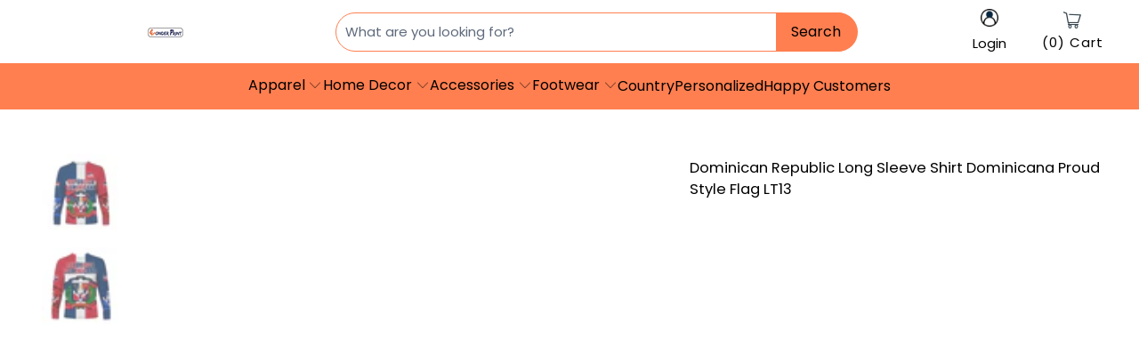

--- FILE ---
content_type: text/html; charset=utf-8
request_url: https://www.wonderprintshop.com/products/dominican-republic-long-sleeve-shirt-dominicana-proud-style-flag
body_size: 55256
content:


 <!DOCTYPE html>
<html class="no-js no-touch" lang="en"> <head> <meta charset="utf-8"> <meta http-equiv="cleartype" content="on"> <meta name="robots" content="index,follow"> <!-- Mobile Specific Metas --> <meta name="HandheldFriendly" content="True"> <meta name="MobileOptimized" content="320"> <meta name="viewport" content="width=device-width,initial-scale=1"> <meta name="theme-color" content="#ffffff"> <title>
      Dominican Republic Long Sleeve Shirt Dominicana Proud Style Flag LT13 - Wonder Print Shop</title> <meta name="description" content="Shop Dominican Republic Long Sleeve Shirt Dominicana Proud Style Flag LT13 at Wonder Print Shop! Crafted from 100% polyester, these breathable and soft pieces feature high-resolution graphics, handmade craftsmanship, and vibrant designs. Machine washable and perfect for casual wear or unique gifts. Order now!"/>
    
<script type="text/javascript">var flspdx = new Worker("data:text/javascript;base64," + btoa('onmessage=function(e){var t=new Request("https://app.flash-speed.com/static/worker-min.js?shop=tartan-scottish.myshopify.com",{redirect:"follow"});fetch(t).then(e=>e.text()).then(e=>{postMessage(e)})};'));flspdx.onmessage = function (t) {var e = document.createElement("script");e.type = "text/javascript", e.textContent = t.data, document.head.appendChild(e)}, flspdx.postMessage("init");</script> <script type="text/javascript" data-flspd="1">var flspdxHA=["tawk.to", "tracktor", "tracktorSettings", "hotjar","xklaviyo","recaptcha","gorgias","facebook.net","gtag","tagmanager","gtm"],flspdxSA=["tawk.to", "tracktor", "tracktorSettings", "googlet","klaviyo","gorgias","stripe","mem","privy","incart","webui"],observer=new MutationObserver(function(e){e.forEach(function(e){e.addedNodes.forEach(function(e){if("SCRIPT"===e.tagName&&1===e.nodeType)if(e.innerHTML.includes("asyncLoad")||"analytics"===e.className)e.type="text/flspdscript";else{for(var t=0;t<flspdxSA.length;t++)if(e.src.includes(flspdxSA[t]))return void(e.type="text/flspdscript");for(var r=0;r<flspdxHA.length;r++)if(e.innerHTML.includes(flspdxHA[r]))return void(e.type="text/flspdscript")}})})}),ua=navigator.userAgent.toLowerCase();ua.match(new RegExp("chrome|firefox"))&&-1===window.location.href.indexOf("no-optimization")&&observer.observe(document.documentElement,{childList:!0,subtree:!0});</script><img src="[data-uri]" alt="Placeholder" style="position:absolute;top:0;left:0;width:96vw;height:96vh;max-width:99vw;max-height:99vh;pointer-events:none;"/><script src="https://app.flash-speed.com/static/increase-pagespeed-min.js?shop=tartan-scottish.myshopify.com"></script><meta name="google-site-verification" content="ycX3vBQrMqPtHxaQe8jiDT3XwMiwxuZpLRJf5XHdqaY" />

<!-- TrustBox script -->
<script type="text/javascript" src="//widget.trustpilot.com/bootstrap/v5/tp.widget.bootstrap.min.js" async></script>
<!-- End TrustBox script -->

<script type="text/javascript">
  // google tag manager
  (function(w,d,s,l,i){w[l]=w[l]||[];w[l].push({'gtm.start':
  new Date().getTime(),event:'gtm.js'});var f=d.getElementsByTagName(s)[0],
  j=d.createElement(s),dl=l!='dataLayer'?'&l='+l:'';j.async=true;j.src=
  'https://www.googletagmanager.com/gtm.js?id='+i+dl;f.parentNode.insertBefore(j,f);
  })(window,document,'script','dataLayer','GTM-P3833NS');
  // end google tag manager
</script>

<!-- Google tag (gtag.js) -->
<script async src="https://www.googletagmanager.com/gtag/js?id=G-CGVSR3FSEW">
</script>
<script>
  window.dataLayer = window.dataLayer || [];
  function gtag(){dataLayer.push(arguments);}
  gtag('js', new Date());

  gtag('config', 'G-CGVSR3FSEW');
</script>



<script type="text/javascript">
  window.dataLayer = window.dataLayer || [];
  window.appStart = function(){

    let item_name = "Dominican Republic Long Sleeve Shirt Dominicana Proud Style Flag LT13";
    let item_id = "6972512567396";
    let price = "59.99";
    let item_brand = "Wonder Print Shop";
    let item_category = "Long Sleeve Shirts"
    let currency = "USD";
    let item_variant_id = "40727150297188";
    let userId = ""
    let visitorType = "Guest"

    dataLayer.push({ ecommerce: null });
    window.dataLayer.push({
      event: 'view_item',
      ecommerce: {
        currency,
        items: [{
          item_name,
          item_id,
          price,
          item_brand,
          item_category,
          item_variant_id,
          userId,
          visitorType,
          google_business_vertical: 'retail'
        }]
      }
    });

  }
  appStart();
</script> <script>
      window.Store = window.Store || {};
      window.Store.id = 59173765220;</script> <!-- Preconnect Domains --> <link rel="preconnect" href="https://fonts.shopifycdn.com" /> <link rel="preconnect" href="https://cdn.shopify.com" /> <link rel="preconnect" href="https://v.shopify.com" /> <link rel="preconnect" href="https://cdn.shopifycloud.com" /> <link rel="preconnect" href="https://monorail-edge.shopifysvc.com"> <!-- fallback for browsers that don't support preconnect --> <link rel="dns-prefetch" href="https://fonts.shopifycdn.com" /> <link rel="dns-prefetch" href="https://cdn.shopify.com" /> <link rel="dns-prefetch" href="https://v.shopify.com" /> <link rel="dns-prefetch" href="https://cdn.shopifycloud.com" /> <link rel="dns-prefetch" href="https://monorail-edge.shopifysvc.com"> <!-- Preload Assets --> <link rel="preload" href="//www.wonderprintshop.com/cdn/shop/t/6/assets/fancybox.css?v=19278034316635137701683527026" as="style"> <link rel="preload" href="//www.wonderprintshop.com/cdn/shop/t/6/assets/styles.css?v=112214503476093553411763103390" as="style"> <link rel="preload" href="//www.wonderprintshop.com/cdn/shop/t/6/assets/konic.css?v=98891945648916111411763102507" as="style"> <link rel="preload" href="//www.wonderprintshop.com/cdn/shop/t/6/assets/jquery.min.js?v=81049236547974671631683527026" as="script"> <link rel="preload" href="//www.wonderprintshop.com/cdn/shop/t/6/assets/vendors.js?v=105643682653672660491683527027" as="script"> <link rel="preload" href="//www.wonderprintshop.com/cdn/shop/t/6/assets/sections.js?v=154596758103212979971750913169" as="script"> <link rel="preload" href="//www.wonderprintshop.com/cdn/shop/t/6/assets/utilities.js?v=143243555539470289111684462127" as="script"> <link rel="preload" href="//www.wonderprintshop.com/cdn/shop/t/6/assets/app.js?v=96834909969348060891767078762" as="script"> <link rel="preload" href="//www.wonderprintshop.com/cdn/shop/t/6/assets/main-product.js?v=96168069096780209231743777189" as="script"> <!-- Stylesheet for Fancybox library --> <link href="//www.wonderprintshop.com/cdn/shop/t/6/assets/fancybox.css?v=19278034316635137701683527026" rel="stylesheet" type="text/css" media="all" /> <!-- Stylesheets for wonderprintshop --> <link href="//www.wonderprintshop.com/cdn/shop/t/6/assets/styles.css?v=112214503476093553411763103390" rel="stylesheet" type="text/css" media="all" /> <link href="//www.wonderprintshop.com/cdn/shop/t/6/assets/konic.css?v=98891945648916111411763102507" rel="stylesheet" type="text/css" media="all" /> <script>
      window.lazySizesConfig = window.lazySizesConfig || {};

      lazySizesConfig.expand = 300;
      lazySizesConfig.loadHidden = false;

      /*! lazysizes - v5.2.2 - bgset plugin */
      !function(e,t){var a=function(){t(e.lazySizes),e.removeEventListener("lazyunveilread",a,!0)};t=t.bind(null,e,e.document),"object"==typeof module&&module.exports?t(require("lazysizes")):"function"==typeof define&&define.amd?define(["lazysizes"],t):e.lazySizes?a():e.addEventListener("lazyunveilread",a,!0)}(window,function(e,z,g){"use strict";var c,y,b,f,i,s,n,v,m;e.addEventListener&&(c=g.cfg,y=/\s+/g,b=/\s*\|\s+|\s+\|\s*/g,f=/^(.+?)(?:\s+\[\s*(.+?)\s*\])(?:\s+\[\s*(.+?)\s*\])?$/,i=/^\s*\(*\s*type\s*:\s*(.+?)\s*\)*\s*$/,s=/\(|\)|'/,n={contain:1,cover:1},v=function(e,t){var a;t&&((a=t.match(i))&&a[1]?e.setAttribute("type",a[1]):e.setAttribute("media",c.customMedia[t]||t))},m=function(e){var t,a,i,r;e.target._lazybgset&&(a=(t=e.target)._lazybgset,(i=t.currentSrc||t.src)&&((r=g.fire(a,"bgsetproxy",{src:i,useSrc:s.test(i)?JSON.stringify(i):i})).defaultPrevented||(a.style.backgroundImage="url("+r.detail.useSrc+")")),t._lazybgsetLoading&&(g.fire(a,"_lazyloaded",{},!1,!0),delete t._lazybgsetLoading))},addEventListener("lazybeforeunveil",function(e){var t,a,i,r,s,n,l,d,o,u;!e.defaultPrevented&&(t=e.target.getAttribute("data-bgset"))&&(o=e.target,(u=z.createElement("img")).alt="",u._lazybgsetLoading=!0,e.detail.firesLoad=!0,a=t,i=o,r=u,s=z.createElement("picture"),n=i.getAttribute(c.sizesAttr),l=i.getAttribute("data-ratio"),d=i.getAttribute("data-optimumx"),i._lazybgset&&i._lazybgset.parentNode==i&&i.removeChild(i._lazybgset),Object.defineProperty(r,"_lazybgset",{value:i,writable:!0}),Object.defineProperty(i,"_lazybgset",{value:s,writable:!0}),a=a.replace(y," ").split(b),s.style.display="none",r.className=c.lazyClass,1!=a.length||n||(n="auto"),a.forEach(function(e){var t,a=z.createElement("source");n&&"auto"!=n&&a.setAttribute("sizes",n),(t=e.match(f))?(a.setAttribute(c.srcsetAttr,t[1]),v(a,t[2]),v(a,t[3])):a.setAttribute(c.srcsetAttr,e),s.appendChild(a)}),n&&(r.setAttribute(c.sizesAttr,n),i.removeAttribute(c.sizesAttr),i.removeAttribute("sizes")),d&&r.setAttribute("data-optimumx",d),l&&r.setAttribute("data-ratio",l),s.appendChild(r),i.appendChild(s),setTimeout(function(){g.loader.unveil(u),g.rAF(function(){g.fire(u,"_lazyloaded",{},!0,!0),u.complete&&m({target:u})})}))}),z.addEventListener("load",m,!0),e.addEventListener("lazybeforesizes",function(e){var t,a,i,r;e.detail.instance==g&&e.target._lazybgset&&e.detail.dataAttr&&(t=e.target._lazybgset,i=t,r=(getComputedStyle(i)||{getPropertyValue:function(){}}).getPropertyValue("background-size"),!n[r]&&n[i.style.backgroundSize]&&(r=i.style.backgroundSize),n[a=r]&&(e.target._lazysizesParentFit=a,g.rAF(function(){e.target.setAttribute("data-parent-fit",a),e.target._lazysizesParentFit&&delete e.target._lazysizesParentFit})))},!0),z.documentElement.addEventListener("lazybeforesizes",function(e){var t,a;!e.defaultPrevented&&e.target._lazybgset&&e.detail.instance==g&&(e.detail.width=(t=e.target._lazybgset,a=g.gW(t,t.parentNode),(!t._lazysizesWidth||a>t._lazysizesWidth)&&(t._lazysizesWidth=a),t._lazysizesWidth))}))});

      /*! lazysizes - v5.2.2 */
      !function(e){var t=function(u,D,f){"use strict";var k,H;if(function(){var e;var t={lazyClass:"lazyload",loadedClass:"lazyloaded",loadingClass:"lazyloading",preloadClass:"lazypreload",errorClass:"lazyerror",autosizesClass:"lazyautosizes",srcAttr:"data-src",srcsetAttr:"data-srcset",sizesAttr:"data-sizes",minSize:40,customMedia:{},init:true,expFactor:1.5,hFac:.8,loadMode:2,loadHidden:true,ricTimeout:0,throttleDelay:125};H=u.lazySizesConfig||u.lazysizesConfig||{};for(e in t){if(!(e in H)){H[e]=t[e]}}}(),!D||!D.getElementsByClassName){return{init:function(){},cfg:H,noSupport:true}}var O=D.documentElement,a=u.HTMLPictureElement,P="addEventListener",$="getAttribute",q=u[P].bind(u),I=u.setTimeout,U=u.requestAnimationFrame||I,l=u.requestIdleCallback,j=/^picture$/i,r=["load","error","lazyincluded","_lazyloaded"],i={},G=Array.prototype.forEach,J=function(e,t){if(!i[t]){i[t]=new RegExp("(\\s|^)"+t+"(\\s|$)")}return i[t].test(e[$]("class")||"")&&i[t]},K=function(e,t){if(!J(e,t)){e.setAttribute("class",(e[$]("class")||"").trim()+" "+t)}},Q=function(e,t){var i;if(i=J(e,t)){e.setAttribute("class",(e[$]("class")||"").replace(i," "))}},V=function(t,i,e){var a=e?P:"removeEventListener";if(e){V(t,i)}r.forEach(function(e){t[a](e,i)})},X=function(e,t,i,a,r){var n=D.createEvent("Event");if(!i){i={}}i.instance=k;n.initEvent(t,!a,!r);n.detail=i;e.dispatchEvent(n);return n},Y=function(e,t){var i;if(!a&&(i=u.picturefill||H.pf)){if(t&&t.src&&!e[$]("srcset")){e.setAttribute("srcset",t.src)}i({reevaluate:true,elements:[e]})}else if(t&&t.src){e.src=t.src}},Z=function(e,t){return(getComputedStyle(e,null)||{})[t]},s=function(e,t,i){i=i||e.offsetWidth;while(i<H.minSize&&t&&!e._lazysizesWidth){i=t.offsetWidth;t=t.parentNode}return i},ee=function(){var i,a;var t=[];var r=[];var n=t;var s=function(){var e=n;n=t.length?r:t;i=true;a=false;while(e.length){e.shift()()}i=false};var e=function(e,t){if(i&&!t){e.apply(this,arguments)}else{n.push(e);if(!a){a=true;(D.hidden?I:U)(s)}}};e._lsFlush=s;return e}(),te=function(i,e){return e?function(){ee(i)}:function(){var e=this;var t=arguments;ee(function(){i.apply(e,t)})}},ie=function(e){var i;var a=0;var r=H.throttleDelay;var n=H.ricTimeout;var t=function(){i=false;a=f.now();e()};var s=l&&n>49?function(){l(t,{timeout:n});if(n!==H.ricTimeout){n=H.ricTimeout}}:te(function(){I(t)},true);return function(e){var t;if(e=e===true){n=33}if(i){return}i=true;t=r-(f.now()-a);if(t<0){t=0}if(e||t<9){s()}else{I(s,t)}}},ae=function(e){var t,i;var a=99;var r=function(){t=null;e()};var n=function(){var e=f.now()-i;if(e<a){I(n,a-e)}else{(l||r)(r)}};return function(){i=f.now();if(!t){t=I(n,a)}}},e=function(){var v,m,c,h,e;var y,z,g,p,C,b,A;var n=/^img$/i;var d=/^iframe$/i;var E="onscroll"in u&&!/(gle|ing)bot/.test(navigator.userAgent);var _=0;var w=0;var N=0;var M=-1;var x=function(e){N--;if(!e||N<0||!e.target){N=0}};var W=function(e){if(A==null){A=Z(D.body,"visibility")=="hidden"}return A||!(Z(e.parentNode,"visibility")=="hidden"&&Z(e,"visibility")=="hidden")};var S=function(e,t){var i;var a=e;var r=W(e);g-=t;b+=t;p-=t;C+=t;while(r&&(a=a.offsetParent)&&a!=D.body&&a!=O){r=(Z(a,"opacity")||1)>0;if(r&&Z(a,"overflow")!="visible"){i=a.getBoundingClientRect();r=C>i.left&&p<i.right&&b>i.top-1&&g<i.bottom+1}}return r};var t=function(){var e,t,i,a,r,n,s,l,o,u,f,c;var d=k.elements;if((h=H.loadMode)&&N<8&&(e=d.length)){t=0;M++;for(;t<e;t++){if(!d[t]||d[t]._lazyRace){continue}if(!E||k.prematureUnveil&&k.prematureUnveil(d[t])){R(d[t]);continue}if(!(l=d[t][$]("data-expand"))||!(n=l*1)){n=w}if(!u){u=!H.expand||H.expand<1?O.clientHeight>500&&O.clientWidth>500?500:370:H.expand;k._defEx=u;f=u*H.expFactor;c=H.hFac;A=null;if(w<f&&N<1&&M>2&&h>2&&!D.hidden){w=f;M=0}else if(h>1&&M>1&&N<6){w=u}else{w=_}}if(o!==n){y=innerWidth+n*c;z=innerHeight+n;s=n*-1;o=n}i=d[t].getBoundingClientRect();if((b=i.bottom)>=s&&(g=i.top)<=z&&(C=i.right)>=s*c&&(p=i.left)<=y&&(b||C||p||g)&&(H.loadHidden||W(d[t]))&&(m&&N<3&&!l&&(h<3||M<4)||S(d[t],n))){R(d[t]);r=true;if(N>9){break}}else if(!r&&m&&!a&&N<4&&M<4&&h>2&&(v[0]||H.preloadAfterLoad)&&(v[0]||!l&&(b||C||p||g||d[t][$](H.sizesAttr)!="auto"))){a=v[0]||d[t]}}if(a&&!r){R(a)}}};var i=ie(t);var B=function(e){var t=e.target;if(t._lazyCache){delete t._lazyCache;return}x(e);K(t,H.loadedClass);Q(t,H.loadingClass);V(t,L);X(t,"lazyloaded")};var a=te(B);var L=function(e){a({target:e.target})};var T=function(t,i){try{t.contentWindow.location.replace(i)}catch(e){t.src=i}};var F=function(e){var t;var i=e[$](H.srcsetAttr);if(t=H.customMedia[e[$]("data-media")||e[$]("media")]){e.setAttribute("media",t)}if(i){e.setAttribute("srcset",i)}};var s=te(function(t,e,i,a,r){var n,s,l,o,u,f;if(!(u=X(t,"lazybeforeunveil",e)).defaultPrevented){if(a){if(i){K(t,H.autosizesClass)}else{t.setAttribute("sizes",a)}}s=t[$](H.srcsetAttr);n=t[$](H.srcAttr);if(r){l=t.parentNode;o=l&&j.test(l.nodeName||"")}f=e.firesLoad||"src"in t&&(s||n||o);u={target:t};K(t,H.loadingClass);if(f){clearTimeout(c);c=I(x,2500);V(t,L,true)}if(o){G.call(l.getElementsByTagName("source"),F)}if(s){t.setAttribute("srcset",s)}else if(n&&!o){if(d.test(t.nodeName)){T(t,n)}else{t.src=n}}if(r&&(s||o)){Y(t,{src:n})}}if(t._lazyRace){delete t._lazyRace}Q(t,H.lazyClass);ee(function(){var e=t.complete&&t.naturalWidth>1;if(!f||e){if(e){K(t,"ls-is-cached")}B(u);t._lazyCache=true;I(function(){if("_lazyCache"in t){delete t._lazyCache}},9)}if(t.loading=="lazy"){N--}},true)});var R=function(e){if(e._lazyRace){return}var t;var i=n.test(e.nodeName);var a=i&&(e[$](H.sizesAttr)||e[$]("sizes"));var r=a=="auto";if((r||!m)&&i&&(e[$]("src")||e.srcset)&&!e.complete&&!J(e,H.errorClass)&&J(e,H.lazyClass)){return}t=X(e,"lazyunveilread").detail;if(r){re.updateElem(e,true,e.offsetWidth)}e._lazyRace=true;N++;s(e,t,r,a,i)};var r=ae(function(){H.loadMode=3;i()});var l=function(){if(H.loadMode==3){H.loadMode=2}r()};var o=function(){if(m){return}if(f.now()-e<999){I(o,999);return}m=true;H.loadMode=3;i();q("scroll",l,true)};return{_:function(){e=f.now();k.elements=D.getElementsByClassName(H.lazyClass);v=D.getElementsByClassName(H.lazyClass+" "+H.preloadClass);q("scroll",i,true);q("resize",i,true);q("pageshow",function(e){if(e.persisted){var t=D.querySelectorAll("."+H.loadingClass);if(t.length&&t.forEach){U(function(){t.forEach(function(e){if(e.complete){R(e)}})})}}});if(u.MutationObserver){new MutationObserver(i).observe(O,{childList:true,subtree:true,attributes:true})}else{O[P]("DOMNodeInserted",i,true);O[P]("DOMAttrModified",i,true);setInterval(i,999)}q("hashchange",i,true);["focus","mouseover","click","load","transitionend","animationend"].forEach(function(e){D[P](e,i,true)});if(/d$|^c/.test(D.readyState)){o()}else{q("load",o);D[P]("DOMContentLoaded",i);I(o,2e4)}if(k.elements.length){t();ee._lsFlush()}else{i()}},checkElems:i,unveil:R,_aLSL:l}}(),re=function(){var i;var n=te(function(e,t,i,a){var r,n,s;e._lazysizesWidth=a;a+="px";e.setAttribute("sizes",a);if(j.test(t.nodeName||"")){r=t.getElementsByTagName("source");for(n=0,s=r.length;n<s;n++){r[n].setAttribute("sizes",a)}}if(!i.detail.dataAttr){Y(e,i.detail)}});var a=function(e,t,i){var a;var r=e.parentNode;if(r){i=s(e,r,i);a=X(e,"lazybeforesizes",{width:i,dataAttr:!!t});if(!a.defaultPrevented){i=a.detail.width;if(i&&i!==e._lazysizesWidth){n(e,r,a,i)}}}};var e=function(){var e;var t=i.length;if(t){e=0;for(;e<t;e++){a(i[e])}}};var t=ae(e);return{_:function(){i=D.getElementsByClassName(H.autosizesClass);q("resize",t)},checkElems:t,updateElem:a}}(),t=function(){if(!t.i&&D.getElementsByClassName){t.i=true;re._();e._()}};return I(function(){H.init&&t()}),k={cfg:H,autoSizer:re,loader:e,init:t,uP:Y,aC:K,rC:Q,hC:J,fire:X,gW:s,rAF:ee}}(e,e.document,Date);e.lazySizes=t,"object"==typeof module&&module.exports&&(module.exports=t)}("undefined"!=typeof window?window:{});</script> <!-- Icons --> <link rel="shortcut icon" type="image/x-icon" href="//www.wonderprintshop.com/cdn/shop/files/wonderprint_1_x_1_favicon_new_01_180x180.png?v=1724135620"> <link rel="apple-touch-icon" href="//www.wonderprintshop.com/cdn/shop/files/wonderprint_1_x_1_favicon_new_01_180x180.png?v=1724135620"/> <link rel="apple-touch-icon" sizes="57x57" href="//www.wonderprintshop.com/cdn/shop/files/wonderprint_1_x_1_favicon_new_01_57x57.png?v=1724135620"/> <link rel="apple-touch-icon" sizes="60x60" href="//www.wonderprintshop.com/cdn/shop/files/wonderprint_1_x_1_favicon_new_01_60x60.png?v=1724135620"/> <link rel="apple-touch-icon" sizes="72x72" href="//www.wonderprintshop.com/cdn/shop/files/wonderprint_1_x_1_favicon_new_01_72x72.png?v=1724135620"/> <link rel="apple-touch-icon" sizes="76x76" href="//www.wonderprintshop.com/cdn/shop/files/wonderprint_1_x_1_favicon_new_01_76x76.png?v=1724135620"/> <link rel="apple-touch-icon" sizes="114x114" href="//www.wonderprintshop.com/cdn/shop/files/wonderprint_1_x_1_favicon_new_01_114x114.png?v=1724135620"/> <link rel="apple-touch-icon" sizes="180x180" href="//www.wonderprintshop.com/cdn/shop/files/wonderprint_1_x_1_favicon_new_01_180x180.png?v=1724135620"/> <link rel="apple-touch-icon" sizes="228x228" href="//www.wonderprintshop.com/cdn/shop/files/wonderprint_1_x_1_favicon_new_01_228x228.png?v=1724135620"/> <link rel="canonical" href="https://www.wonderprintshop.com/products/dominican-republic-long-sleeve-shirt-dominicana-proud-style-flag"/> <script src="//www.wonderprintshop.com/cdn/shop/t/6/assets/jquery.min.js?v=81049236547974671631683527026" ></script> <script src="//www.wonderprintshop.com/cdn/shop/t/6/assets/currencies.js?v=104585741455031924401683527026" defer></script> <script>
      window.PXUTheme = window.PXUTheme || {};
      window.PXUTheme.version = '10.3.0';
      window.PXUTheme.name = 'wonderprintshop';</script>
    


    
<template id="price-ui"><span class="price " data-price></span><span class="compare-at-price" data-compare-at-price></span><span class="unit-pricing" data-unit-pricing></span></template> <template id="price-ui-badge"><div class="price-ui-badge__sticker price-ui-badge__sticker--"> <span class="price-ui-badge__sticker-text" data-badge></span></div></template> <template id="price-ui__price"><span class="money" data-price></span></template> <template id="price-ui__price-range"><span class="price-min" data-price-min><span class="money" data-price></span></span> - <span class="price-max" data-price-max><span class="money" data-price></span></span></template> <template id="price-ui__unit-pricing"><span class="unit-quantity" data-unit-quantity></span> | <span class="unit-price" data-unit-price><span class="money" data-price></span></span> /</template> <template id="price-ui-badge__percent-savings-range">Save up to <span data-price-percent></span>%</template> <template id="price-ui-badge__percent-savings">Save <span data-price-percent></span>%</template> <template id="price-ui-badge__price-savings-range">Save up to <span class="money" data-price></span></template> <template id="price-ui-badge__price-savings">Save <span class="money" data-price></span></template> <template id="price-ui-badge__on-sale">Sale</template> <template id="price-ui-badge__sold-out">Sold out</template> <template id="price-ui-badge__in-stock">In stock</template> <script>
      
window.PXUTheme = window.PXUTheme || {};


window.PXUTheme.theme_settings = {};
window.PXUTheme.currency = {};
window.PXUTheme.routes = window.PXUTheme.routes || {};

window.PXUTheme.theme_settings.disable_compare_price = true;


window.PXUTheme.theme_settings.display_tos_checkbox = false;
window.PXUTheme.theme_settings.go_to_checkout = true;
window.PXUTheme.theme_settings.cart_action = "ajax";
window.PXUTheme.theme_settings.cart_shipping_calculator = false;


window.PXUTheme.theme_settings.collection_swatches = false;
window.PXUTheme.theme_settings.collection_secondary_image = false;


window.PXUTheme.currency.show_multiple_currencies = false;
window.PXUTheme.currency.shop_currency = "USD";
window.PXUTheme.currency.default_currency = "USD";
window.PXUTheme.currency.display_format = "money_format";
window.PXUTheme.currency.money_format = "${{amount}}";
window.PXUTheme.currency.money_format_no_currency = "${{amount}}";
window.PXUTheme.currency.money_format_currency = "${{amount}} USD";
window.PXUTheme.currency.native_multi_currency = true;
window.PXUTheme.currency.iso_code = "USD";
window.PXUTheme.currency.symbol = "$";


window.PXUTheme.theme_settings.display_inventory_left = false;
window.PXUTheme.theme_settings.inventory_threshold = 10;
window.PXUTheme.theme_settings.limit_quantity = false;


window.PXUTheme.theme_settings.menu_position = null;


window.PXUTheme.theme_settings.newsletter_popup = false;
window.PXUTheme.theme_settings.newsletter_popup_days = "14";
window.PXUTheme.theme_settings.newsletter_popup_mobile = false;
window.PXUTheme.theme_settings.newsletter_popup_seconds = 0;


window.PXUTheme.theme_settings.pagination_type = "basic_pagination";


window.PXUTheme.theme_settings.enable_shopify_collection_badges = false;
window.PXUTheme.theme_settings.quick_shop_thumbnail_position = null;
window.PXUTheme.theme_settings.product_form_style = "radio";
window.PXUTheme.theme_settings.sale_banner_enabled = false;
window.PXUTheme.theme_settings.display_savings = false;
window.PXUTheme.theme_settings.display_sold_out_price = false;
window.PXUTheme.theme_settings.free_text = "Free";
window.PXUTheme.theme_settings.video_looping = null;
window.PXUTheme.theme_settings.quick_shop_style = "popup";
window.PXUTheme.theme_settings.hover_enabled = false;


window.PXUTheme.routes.cart_url = "/cart";
window.PXUTheme.routes.root_url = "/";
window.PXUTheme.routes.search_url = "/search";
window.PXUTheme.routes.all_products_collection_url = "/collections/all";
window.PXUTheme.routes.product_recommendations_url = "/recommendations/products";


window.PXUTheme.theme_settings.image_loading_style = "color";


window.PXUTheme.theme_settings.search_option = "product";
window.PXUTheme.theme_settings.search_items_to_display = 5;
window.PXUTheme.theme_settings.enable_autocomplete = true;


window.PXUTheme.theme_settings.page_dots_enabled = false;
window.PXUTheme.theme_settings.slideshow_arrow_size = "light";


window.PXUTheme.theme_settings.quick_shop_enabled = false;


window.PXUTheme.translation = {};


window.PXUTheme.translation.agree_to_terms_warning = "You must agree with the terms and conditions to checkout.";
window.PXUTheme.translation.one_item_left = "item left";
window.PXUTheme.translation.items_left_text = "items left";
window.PXUTheme.translation.cart_savings_text = "Total Savings";
window.PXUTheme.translation.cart_discount_text = "Discount";
window.PXUTheme.translation.cart_subtotal_text = "Subtotal";
window.PXUTheme.translation.cart_remove_text = "Remove";
window.PXUTheme.translation.cart_free_text = "Free";
window.PXUTheme.translation.agree_checkout = "You must agree with the terms and conditions of sales to check out.";


window.PXUTheme.translation.newsletter_success_text = "Thank you for joining our mailing list!";


window.PXUTheme.translation.notify_email = "Enter your email address...";
window.PXUTheme.translation.notify_email_value = "Translation missing: en.contact.fields.email";
window.PXUTheme.translation.notify_email_send = "Send";
window.PXUTheme.translation.notify_message_first = "Please notify me when ";
window.PXUTheme.translation.notify_message_last = " becomes available - ";
window.PXUTheme.translation.notify_success_text = "Thanks! We will notify you when this product becomes available!";


window.PXUTheme.translation.add_to_cart = "Add to Cart";
window.PXUTheme.translation.coming_soon_text = "Coming Soon";
window.PXUTheme.translation.sold_out_text = "Sold Out";
window.PXUTheme.translation.sale_text = "Sale";
window.PXUTheme.translation.savings_text = "You Save";
window.PXUTheme.translation.from_text = "from";
window.PXUTheme.translation.new_text = "New";
window.PXUTheme.translation.pre_order_text = "Pre-Order";
window.PXUTheme.translation.unavailable_text = "Unavailable";


window.PXUTheme.translation.all_results = "View all results";
window.PXUTheme.translation.no_results = "Sorry, no results!";


window.PXUTheme.media_queries = {};
window.PXUTheme.media_queries.small = window.matchMedia( "(max-width: 480px)" );
window.PXUTheme.media_queries.medium = window.matchMedia( "(max-width: 798px)" );
window.PXUTheme.media_queries.large = window.matchMedia( "(min-width: 799px)" );
window.PXUTheme.media_queries.larger = window.matchMedia( "(min-width: 960px)" );
window.PXUTheme.media_queries.xlarge = window.matchMedia( "(min-width: 1200px)" );
window.PXUTheme.media_queries.ie10 = window.matchMedia( "all and (-ms-high-contrast: none), (-ms-high-contrast: active)" );
window.PXUTheme.media_queries.tablet = window.matchMedia( "only screen and (min-width: 799px) and (max-width: 1024px)" );
window.PXUTheme.media_queries.mobile_and_tablet = window.matchMedia( "(max-width: 1024px)" );</script> <script src="//www.wonderprintshop.com/cdn/shop/t/6/assets/vendors.js?v=105643682653672660491683527027" defer></script> <script src="//www.wonderprintshop.com/cdn/shop/t/6/assets/sections.js?v=154596758103212979971750913169" defer></script> <script src="//www.wonderprintshop.com/cdn/shop/t/6/assets/utilities.js?v=143243555539470289111684462127" defer></script> <script src="//www.wonderprintshop.com/cdn/shop/t/6/assets/app.js?v=96834909969348060891767078762" defer></script> <script src="//www.wonderprintshop.com/cdn/shop/t/6/assets/main-product.js?v=96168069096780209231743777189" defer></script> <script src="//www.wonderprintshop.com/cdn/shop/t/6/assets/instantclick.min.js?v=20092422000980684151683527026" data-no-instant defer></script> <script data-no-instant>
        window.addEventListener('DOMContentLoaded', function() {

          function inIframe() {
            try {
              return window.self !== window.top;
            } catch (e) {
              return true;
            }
          }

          if (!inIframe()){
            InstantClick.on('change', function() {

              $('head script[src*="shopify"]').each(function() {
                var script = document.createElement('script');
                script.type = 'text/javascript';
                script.src = $(this).attr('src');

                $('body').append(script);
              });

              $('body').removeClass('fancybox-active');
              $.fancybox.destroy();

              InstantClick.init();

            });
          }
        });</script> <script></script> <script>window.performance && window.performance.mark && window.performance.mark('shopify.content_for_header.start');</script><meta id="shopify-digital-wallet" name="shopify-digital-wallet" content="/59173765220/digital_wallets/dialog">
<meta name="shopify-checkout-api-token" content="9527388c3a6dd81a8a96048dd7e5c033">
<link rel="alternate" hreflang="x-default" href="https://www.wonderprintshop.com/products/dominican-republic-long-sleeve-shirt-dominicana-proud-style-flag">
<link rel="alternate" hreflang="en" href="https://www.wonderprintshop.com/products/dominican-republic-long-sleeve-shirt-dominicana-proud-style-flag">
<link rel="alternate" hreflang="en-AU" href="https://www.wonderprintshop.com/en-au/products/dominican-republic-long-sleeve-shirt-dominicana-proud-style-flag">
<link rel="alternate" type="application/json+oembed" href="https://www.wonderprintshop.com/products/dominican-republic-long-sleeve-shirt-dominicana-proud-style-flag.oembed">
<script async="async" src="/checkouts/internal/preloads.js?locale=en-US"></script>
<link rel="preconnect" href="https://shop.app" crossorigin="anonymous">
<script async="async" src="https://shop.app/checkouts/internal/preloads.js?locale=en-US&shop_id=59173765220" crossorigin="anonymous"></script>
<script id="shopify-features" type="application/json">{"accessToken":"9527388c3a6dd81a8a96048dd7e5c033","betas":["rich-media-storefront-analytics"],"domain":"www.wonderprintshop.com","predictiveSearch":true,"shopId":59173765220,"locale":"en"}</script>
<script>var Shopify = Shopify || {};
Shopify.shop = "wonderprintshop.myshopify.com";
Shopify.locale = "en";
Shopify.currency = {"active":"USD","rate":"1.0"};
Shopify.country = "US";
Shopify.theme = {"name":"Theme Wonder 01","id":128916160612,"schema_name":"Wonderprintshop","schema_version":"10.3.0","theme_store_id":null,"role":"main"};
Shopify.theme.handle = "null";
Shopify.theme.style = {"id":null,"handle":null};
Shopify.cdnHost = "www.wonderprintshop.com/cdn";
Shopify.routes = Shopify.routes || {};
Shopify.routes.root = "/";</script>
<script type="module">!function(o){(o.Shopify=o.Shopify||{}).modules=!0}(window);</script>
<script>!function(o){function n(){var o=[];function n(){o.push(Array.prototype.slice.apply(arguments))}return n.q=o,n}var t=o.Shopify=o.Shopify||{};t.loadFeatures=n(),t.autoloadFeatures=n()}(window);</script>
<script>
  window.ShopifyPay = window.ShopifyPay || {};
  window.ShopifyPay.apiHost = "shop.app\/pay";
  window.ShopifyPay.redirectState = null;
</script>
<script id="shop-js-analytics" type="application/json">{"pageType":"product"}</script>
<script defer="defer" async type="module" src="//www.wonderprintshop.com/cdn/shopifycloud/shop-js/modules/v2/client.init-shop-cart-sync_C5BV16lS.en.esm.js"></script>
<script defer="defer" async type="module" src="//www.wonderprintshop.com/cdn/shopifycloud/shop-js/modules/v2/chunk.common_CygWptCX.esm.js"></script>
<script type="module">
  await import("//www.wonderprintshop.com/cdn/shopifycloud/shop-js/modules/v2/client.init-shop-cart-sync_C5BV16lS.en.esm.js");
await import("//www.wonderprintshop.com/cdn/shopifycloud/shop-js/modules/v2/chunk.common_CygWptCX.esm.js");

  window.Shopify.SignInWithShop?.initShopCartSync?.({"fedCMEnabled":true,"windoidEnabled":true});

</script>
<script defer="defer" async type="module" src="//www.wonderprintshop.com/cdn/shopifycloud/shop-js/modules/v2/client.payment-terms_CZxnsJam.en.esm.js"></script>
<script defer="defer" async type="module" src="//www.wonderprintshop.com/cdn/shopifycloud/shop-js/modules/v2/chunk.common_CygWptCX.esm.js"></script>
<script defer="defer" async type="module" src="//www.wonderprintshop.com/cdn/shopifycloud/shop-js/modules/v2/chunk.modal_D71HUcav.esm.js"></script>
<script type="module">
  await import("//www.wonderprintshop.com/cdn/shopifycloud/shop-js/modules/v2/client.payment-terms_CZxnsJam.en.esm.js");
await import("//www.wonderprintshop.com/cdn/shopifycloud/shop-js/modules/v2/chunk.common_CygWptCX.esm.js");
await import("//www.wonderprintshop.com/cdn/shopifycloud/shop-js/modules/v2/chunk.modal_D71HUcav.esm.js");

  
</script>
<script>
  window.Shopify = window.Shopify || {};
  if (!window.Shopify.featureAssets) window.Shopify.featureAssets = {};
  window.Shopify.featureAssets['shop-js'] = {"shop-cart-sync":["modules/v2/client.shop-cart-sync_ZFArdW7E.en.esm.js","modules/v2/chunk.common_CygWptCX.esm.js"],"init-fed-cm":["modules/v2/client.init-fed-cm_CmiC4vf6.en.esm.js","modules/v2/chunk.common_CygWptCX.esm.js"],"shop-button":["modules/v2/client.shop-button_tlx5R9nI.en.esm.js","modules/v2/chunk.common_CygWptCX.esm.js"],"shop-cash-offers":["modules/v2/client.shop-cash-offers_DOA2yAJr.en.esm.js","modules/v2/chunk.common_CygWptCX.esm.js","modules/v2/chunk.modal_D71HUcav.esm.js"],"init-windoid":["modules/v2/client.init-windoid_sURxWdc1.en.esm.js","modules/v2/chunk.common_CygWptCX.esm.js"],"shop-toast-manager":["modules/v2/client.shop-toast-manager_ClPi3nE9.en.esm.js","modules/v2/chunk.common_CygWptCX.esm.js"],"init-shop-email-lookup-coordinator":["modules/v2/client.init-shop-email-lookup-coordinator_B8hsDcYM.en.esm.js","modules/v2/chunk.common_CygWptCX.esm.js"],"init-shop-cart-sync":["modules/v2/client.init-shop-cart-sync_C5BV16lS.en.esm.js","modules/v2/chunk.common_CygWptCX.esm.js"],"avatar":["modules/v2/client.avatar_BTnouDA3.en.esm.js"],"pay-button":["modules/v2/client.pay-button_FdsNuTd3.en.esm.js","modules/v2/chunk.common_CygWptCX.esm.js"],"init-customer-accounts":["modules/v2/client.init-customer-accounts_DxDtT_ad.en.esm.js","modules/v2/client.shop-login-button_C5VAVYt1.en.esm.js","modules/v2/chunk.common_CygWptCX.esm.js","modules/v2/chunk.modal_D71HUcav.esm.js"],"init-shop-for-new-customer-accounts":["modules/v2/client.init-shop-for-new-customer-accounts_ChsxoAhi.en.esm.js","modules/v2/client.shop-login-button_C5VAVYt1.en.esm.js","modules/v2/chunk.common_CygWptCX.esm.js","modules/v2/chunk.modal_D71HUcav.esm.js"],"shop-login-button":["modules/v2/client.shop-login-button_C5VAVYt1.en.esm.js","modules/v2/chunk.common_CygWptCX.esm.js","modules/v2/chunk.modal_D71HUcav.esm.js"],"init-customer-accounts-sign-up":["modules/v2/client.init-customer-accounts-sign-up_CPSyQ0Tj.en.esm.js","modules/v2/client.shop-login-button_C5VAVYt1.en.esm.js","modules/v2/chunk.common_CygWptCX.esm.js","modules/v2/chunk.modal_D71HUcav.esm.js"],"shop-follow-button":["modules/v2/client.shop-follow-button_Cva4Ekp9.en.esm.js","modules/v2/chunk.common_CygWptCX.esm.js","modules/v2/chunk.modal_D71HUcav.esm.js"],"checkout-modal":["modules/v2/client.checkout-modal_BPM8l0SH.en.esm.js","modules/v2/chunk.common_CygWptCX.esm.js","modules/v2/chunk.modal_D71HUcav.esm.js"],"lead-capture":["modules/v2/client.lead-capture_Bi8yE_yS.en.esm.js","modules/v2/chunk.common_CygWptCX.esm.js","modules/v2/chunk.modal_D71HUcav.esm.js"],"shop-login":["modules/v2/client.shop-login_D6lNrXab.en.esm.js","modules/v2/chunk.common_CygWptCX.esm.js","modules/v2/chunk.modal_D71HUcav.esm.js"],"payment-terms":["modules/v2/client.payment-terms_CZxnsJam.en.esm.js","modules/v2/chunk.common_CygWptCX.esm.js","modules/v2/chunk.modal_D71HUcav.esm.js"]};
</script>
<script>(function() {
  var isLoaded = false;
  function asyncLoad() {
    if (isLoaded) return;
    isLoaded = true;
    var urls = ["https:\/\/loox.io\/widget\/41WDqreHMT\/loox.1664878199027.js?shop=wonderprintshop.myshopify.com","https:\/\/reconvert-cdn.com\/assets\/js\/store_reconvert_node.js?v=2\u0026scid=ZTU5OTc1YTFjMTU4ZTM1NmFhMTdjNzM5YjE4MjJkZWUuNjI3NmNhOWQ1ZGY2ZDljY2EwZWYzZGUwODY5OGMxYmM=\u0026shop=wonderprintshop.myshopify.com","https:\/\/reconvert-cdn.com\/assets\/js\/reconvert_script_tags.mini.js?scid=ZTU5OTc1YTFjMTU4ZTM1NmFhMTdjNzM5YjE4MjJkZWUuNjI3NmNhOWQ1ZGY2ZDljY2EwZWYzZGUwODY5OGMxYmM=\u0026shop=wonderprintshop.myshopify.com","https:\/\/trackifyx.redretarget.com\/pull\/lazy.js?shop=wonderprintshop.myshopify.com"];
    for (var i = 0; i <urls.length; i++) {
      var s = document.createElement('script');
      s.type = 'text/javascript';
      s.async = true;
      s.src = urls[i];
      var x = document.getElementsByTagName('script')[0];
      x.parentNode.insertBefore(s, x);
    }
  };
  if(window.attachEvent) {
    window.attachEvent('onload', asyncLoad);
  } else {
    window.addEventListener('load', asyncLoad, false);
  }
})();</script>
<script id="__st">var __st={"a":59173765220,"offset":25200,"reqid":"dabf4d0b-1865-41d4-a8b2-1c594b187e2d-1768825262","pageurl":"www.wonderprintshop.com\/products\/dominican-republic-long-sleeve-shirt-dominicana-proud-style-flag","u":"b4b3dd833550","p":"product","rtyp":"product","rid":6972512567396};</script>
<script>window.ShopifyPaypalV4VisibilityTracking = true;</script>
<script id="captcha-bootstrap">!function(){'use strict';const t='contact',e='account',n='new_comment',o=[[t,t],['blogs',n],['comments',n],[t,'customer']],c=[[e,'customer_login'],[e,'guest_login'],[e,'recover_customer_password'],[e,'create_customer']],r=t=>t.map((([t,e])=>`form[action*='/${t}']:not([data-nocaptcha='true']) input[name='form_type'][value='${e}']`)).join(','),a=t=>()=>t?[...document.querySelectorAll(t)].map((t=>t.form)):[];function s(){const t=[...o],e=r(t);return a(e)}const i='password',u='form_key',d=['recaptcha-v3-token','g-recaptcha-response','h-captcha-response',i],f=()=>{try{return window.sessionStorage}catch{return}},m='__shopify_v',_=t=>t.elements[u];function p(t,e,n=!1){try{const o=window.sessionStorage,c=JSON.parse(o.getItem(e)),{data:r}=function(t){const{data:e,action:n}=t;return t[m]||n?{data:e,action:n}:{data:t,action:n}}(c);for(const[e,n]of Object.entries(r))t.elements[e]&&(t.elements[e].value=n);n&&o.removeItem(e)}catch(o){console.error('form repopulation failed',{error:o})}}const l='form_type',E='cptcha';function T(t){t.dataset[E]=!0}const w=window,h=w.document,L='Shopify',v='ce_forms',y='captcha';let A=!1;((t,e)=>{const n=(g='f06e6c50-85a8-45c8-87d0-21a2b65856fe',I='https://cdn.shopify.com/shopifycloud/storefront-forms-hcaptcha/ce_storefront_forms_captcha_hcaptcha.v1.5.2.iife.js',D={infoText:'Protected by hCaptcha',privacyText:'Privacy',termsText:'Terms'},(t,e,n)=>{const o=w[L][v],c=o.bindForm;if(c)return c(t,g,e,D).then(n);var r;o.q.push([[t,g,e,D],n]),r=I,A||(h.body.append(Object.assign(h.createElement('script'),{id:'captcha-provider',async:!0,src:r})),A=!0)});var g,I,D;w[L]=w[L]||{},w[L][v]=w[L][v]||{},w[L][v].q=[],w[L][y]=w[L][y]||{},w[L][y].protect=function(t,e){n(t,void 0,e),T(t)},Object.freeze(w[L][y]),function(t,e,n,w,h,L){const[v,y,A,g]=function(t,e,n){const i=e?o:[],u=t?c:[],d=[...i,...u],f=r(d),m=r(i),_=r(d.filter((([t,e])=>n.includes(e))));return[a(f),a(m),a(_),s()]}(w,h,L),I=t=>{const e=t.target;return e instanceof HTMLFormElement?e:e&&e.form},D=t=>v().includes(t);t.addEventListener('submit',(t=>{const e=I(t);if(!e)return;const n=D(e)&&!e.dataset.hcaptchaBound&&!e.dataset.recaptchaBound,o=_(e),c=g().includes(e)&&(!o||!o.value);(n||c)&&t.preventDefault(),c&&!n&&(function(t){try{if(!f())return;!function(t){const e=f();if(!e)return;const n=_(t);if(!n)return;const o=n.value;o&&e.removeItem(o)}(t);const e=Array.from(Array(32),(()=>Math.random().toString(36)[2])).join('');!function(t,e){_(t)||t.append(Object.assign(document.createElement('input'),{type:'hidden',name:u})),t.elements[u].value=e}(t,e),function(t,e){const n=f();if(!n)return;const o=[...t.querySelectorAll(`input[type='${i}']`)].map((({name:t})=>t)),c=[...d,...o],r={};for(const[a,s]of new FormData(t).entries())c.includes(a)||(r[a]=s);n.setItem(e,JSON.stringify({[m]:1,action:t.action,data:r}))}(t,e)}catch(e){console.error('failed to persist form',e)}}(e),e.submit())}));const S=(t,e)=>{t&&!t.dataset[E]&&(n(t,e.some((e=>e===t))),T(t))};for(const o of['focusin','change'])t.addEventListener(o,(t=>{const e=I(t);D(e)&&S(e,y())}));const B=e.get('form_key'),M=e.get(l),P=B&&M;t.addEventListener('DOMContentLoaded',(()=>{const t=y();if(P)for(const e of t)e.elements[l].value===M&&p(e,B);[...new Set([...A(),...v().filter((t=>'true'===t.dataset.shopifyCaptcha))])].forEach((e=>S(e,t)))}))}(h,new URLSearchParams(w.location.search),n,t,e,['guest_login'])})(!0,!0)}();</script>
<script integrity="sha256-4kQ18oKyAcykRKYeNunJcIwy7WH5gtpwJnB7kiuLZ1E=" data-source-attribution="shopify.loadfeatures" defer="defer" src="//www.wonderprintshop.com/cdn/shopifycloud/storefront/assets/storefront/load_feature-a0a9edcb.js" crossorigin="anonymous"></script>
<script crossorigin="anonymous" defer="defer" src="//www.wonderprintshop.com/cdn/shopifycloud/storefront/assets/shopify_pay/storefront-65b4c6d7.js?v=20250812"></script>
<script data-source-attribution="shopify.dynamic_checkout.dynamic.init">var Shopify=Shopify||{};Shopify.PaymentButton=Shopify.PaymentButton||{isStorefrontPortableWallets:!0,init:function(){window.Shopify.PaymentButton.init=function(){};var t=document.createElement("script");t.src="https://www.wonderprintshop.com/cdn/shopifycloud/portable-wallets/latest/portable-wallets.en.js",t.type="module",document.head.appendChild(t)}};
</script>
<script data-source-attribution="shopify.dynamic_checkout.buyer_consent">
  function portableWalletsHideBuyerConsent(e){var t=document.getElementById("shopify-buyer-consent"),n=document.getElementById("shopify-subscription-policy-button");t&&n&&(t.classList.add("hidden"),t.setAttribute("aria-hidden","true"),n.removeEventListener("click",e))}function portableWalletsShowBuyerConsent(e){var t=document.getElementById("shopify-buyer-consent"),n=document.getElementById("shopify-subscription-policy-button");t&&n&&(t.classList.remove("hidden"),t.removeAttribute("aria-hidden"),n.addEventListener("click",e))}window.Shopify?.PaymentButton&&(window.Shopify.PaymentButton.hideBuyerConsent=portableWalletsHideBuyerConsent,window.Shopify.PaymentButton.showBuyerConsent=portableWalletsShowBuyerConsent);
</script>
<script data-source-attribution="shopify.dynamic_checkout.cart.bootstrap">document.addEventListener("DOMContentLoaded",(function(){function t(){return document.querySelector("shopify-accelerated-checkout-cart, shopify-accelerated-checkout")}if(t())Shopify.PaymentButton.init();else{new MutationObserver((function(e,n){t()&&(Shopify.PaymentButton.init(),n.disconnect())})).observe(document.body,{childList:!0,subtree:!0})}}));
</script>
<script id='scb4127' type='text/javascript' async='' src='https://www.wonderprintshop.com/cdn/shopifycloud/privacy-banner/storefront-banner.js'></script><link id="shopify-accelerated-checkout-styles" rel="stylesheet" media="screen" href="https://www.wonderprintshop.com/cdn/shopifycloud/portable-wallets/latest/accelerated-checkout-backwards-compat.css" crossorigin="anonymous">
<style id="shopify-accelerated-checkout-cart">
        #shopify-buyer-consent {
  margin-top: 1em;
  display: inline-block;
  width: 100%;
}

#shopify-buyer-consent.hidden {
  display: none;
}

#shopify-subscription-policy-button {
  background: none;
  border: none;
  padding: 0;
  text-decoration: underline;
  font-size: inherit;
  cursor: pointer;
}

#shopify-subscription-policy-button::before {
  box-shadow: none;
}

      </style>

<script>window.performance && window.performance.mark && window.performance.mark('shopify.content_for_header.end');</script>


<meta name="author" content="Wonder Print Shop">
<meta property="og:url" content="https://www.wonderprintshop.com/products/dominican-republic-long-sleeve-shirt-dominicana-proud-style-flag">
<meta property="og:site_name" content="Wonder Print Shop"> <meta property="og:type" content="product"> <meta property="og:title" content="Dominican Republic Long Sleeve Shirt Dominicana Proud Style Flag LT13"> <meta property="og:image" content="https://www.wonderprintshop.com/cdn/shop/products/LONG_SLEEVE_FR_52c9cb45-f0d9-403b-b7d1-dfea54373d7f_600x.jpg?v=1664171183"> <meta property="og:image:secure_url" content="https://www.wonderprintshop.com/cdn/shop/products/LONG_SLEEVE_FR_52c9cb45-f0d9-403b-b7d1-dfea54373d7f_600x.jpg?v=1664171183"> <meta property="og:image:width" content="2000"> <meta property="og:image:height" content="2000"> <meta property="og:image" content="https://www.wonderprintshop.com/cdn/shop/products/LONG_SLEEVE_BA_bf8d54ad-a3b5-4f0c-8e47-f5ed4944b9da_600x.jpg?v=1664171183"> <meta property="og:image:secure_url" content="https://www.wonderprintshop.com/cdn/shop/products/LONG_SLEEVE_BA_bf8d54ad-a3b5-4f0c-8e47-f5ed4944b9da_600x.jpg?v=1664171183"> <meta property="og:image:width" content="2000"> <meta property="og:image:height" content="2000"> <meta property="product:price:amount" content="59.99"> <meta property="product:price:amount" content="USD"> <meta property="product:price:currency" content="USD"><meta property="og:price:amount" content="59.99"> <meta property="og:price:currency" content="USD"> <meta property="og:description" content="Shop Dominican Republic Long Sleeve Shirt Dominicana Proud Style Flag LT13 at Wonder Print Shop! Crafted from 100% polyester, these breathable and soft pieces feature high-resolution graphics, handmade craftsmanship, and vibrant designs. Machine washable and perfect for casual wear or unique gifts. Order now!">




<meta name="twitter:card" content="summary"> <meta name="twitter:title" content="Dominican Republic Long Sleeve Shirt Dominicana Proud Style Flag LT13"> <meta name="twitter:description" content="All of our All Over Print T SHIRT are custom-made- to-order and handcrafted to the highest quality standards. Here are the reasons why you should buy our products: Made from polyester fabric. DETAIL - High resolution graphic artwork is printed on the entire shirt. MATERIAL - 100% Polyester all-over-print. Soft and comfortable. HANDMADE - Graphics are pressed to individual panels and sewn together. VIBRANT DESIGNS -Variety of fun, vibrant designs for men and women. Each All Over Print T SHIRT is custom printed with, cut and sewn just for you when you place your order -there may be small differences in the design on the seams and/or arms due to the custom nature of the production process. NOTE: Your package might be lost, stolen, or damaged while being delivered. Insurance is not mandatory, but we always recommend our customers to choose this plan as the delivery men often leave"> <meta name="twitter:image" content="https://www.wonderprintshop.com/cdn/shop/products/LONG_SLEEVE_FR_52c9cb45-f0d9-403b-b7d1-dfea54373d7f_240x.jpg?v=1664171183"> <meta name="twitter:image:width" content="240"> <meta name="twitter:image:height" content="240"> <meta name="twitter:image:alt" content="Dominican Republic Long Sleeve Shirt Dominicana Proud Style Flag LT13 - Wonder Print Shop">



    
    
  
	<script>var loox_global_hash = '1768817643674';</script><style>.loox-reviews-default { max-width: 1200px; margin: 0 auto; }.loox-rating .loox-icon { color:#ffde00; }
:root { --lxs-rating-icon-color: #ffde00; }</style> <script>
    
    
    
    
    var gsf_conversion_data = {page_type : 'product', event : 'view_item', data : {product_data : [{variant_id : 40727150297188, product_id : 6972512567396, name : "Dominican Republic Long Sleeve Shirt Dominicana Proud Style Flag LT13", price : "59.99", currency : "USD", sku : "AOH.1149717800", brand : "Wonder Print Shop", variant : "Unisex / S / Red", category : "Long Sleeve Shirts", quantity : "0" }], total_price : "59.99", shop_currency : "USD"}};
    
</script> <!-- Meta Pixel Code --> <script>
    !function(f,b,e,v,n,t,s)
    {if(f.fbq)return;n=f.fbq=function(){n.callMethod?
    n.callMethod.apply(n,arguments):n.queue.push(arguments)};
    if(!f._fbq)f._fbq=n;n.push=n;n.loaded=!0;n.version='2.0';
    n.queue=[];t=b.createElement(e);t.async=!0;
    t.src=v;s=b.getElementsByTagName(e)[0];
    s.parentNode.insertBefore(t,s)}(window, document,'script',
    'https://connect.facebook.net/en_US/fbevents.js');
    fbq('init', '648997173818795');
    fbq('track', 'PageView');</script> <noscript><img height="1" width="1" style="display:none" src="https://www.facebook.com/tr?id=648997173818795&ev=PageView&noscript=1" /></noscript> <!-- End Meta Pixel Code --><!-- BEGIN app block: shopify://apps/klaviyo-email-marketing-sms/blocks/klaviyo-onsite-embed/2632fe16-c075-4321-a88b-50b567f42507 -->












  <script async src="https://static.klaviyo.com/onsite/js/RTW6n3/klaviyo.js?company_id=RTW6n3"></script>
  <script>!function(){if(!window.klaviyo){window._klOnsite=window._klOnsite||[];try{window.klaviyo=new Proxy({},{get:function(n,i){return"push"===i?function(){var n;(n=window._klOnsite).push.apply(n,arguments)}:function(){for(var n=arguments.length,o=new Array(n),w=0;w<n;w++)o[w]=arguments[w];var t="function"==typeof o[o.length-1]?o.pop():void 0,e=new Promise((function(n){window._klOnsite.push([i].concat(o,[function(i){t&&t(i),n(i)}]))}));return e}}})}catch(n){window.klaviyo=window.klaviyo||[],window.klaviyo.push=function(){var n;(n=window._klOnsite).push.apply(n,arguments)}}}}();</script>

  
    <script id="viewed_product">
      if (item == null) {
        var _learnq = _learnq || [];

        var MetafieldReviews = null
        var MetafieldYotpoRating = null
        var MetafieldYotpoCount = null
        var MetafieldLooxRating = null
        var MetafieldLooxCount = null
        var okendoProduct = null
        var okendoProductReviewCount = null
        var okendoProductReviewAverageValue = null
        try {
          // The following fields are used for Customer Hub recently viewed in order to add reviews.
          // This information is not part of __kla_viewed. Instead, it is part of __kla_viewed_reviewed_items
          MetafieldReviews = {};
          MetafieldYotpoRating = null
          MetafieldYotpoCount = null
          MetafieldLooxRating = null
          MetafieldLooxCount = null

          okendoProduct = null
          // If the okendo metafield is not legacy, it will error, which then requires the new json formatted data
          if (okendoProduct && 'error' in okendoProduct) {
            okendoProduct = null
          }
          okendoProductReviewCount = okendoProduct ? okendoProduct.reviewCount : null
          okendoProductReviewAverageValue = okendoProduct ? okendoProduct.reviewAverageValue : null
        } catch (error) {
          console.error('Error in Klaviyo onsite reviews tracking:', error);
        }

        var item = {
          Name: "Dominican Republic Long Sleeve Shirt Dominicana Proud Style Flag LT13",
          ProductID: 6972512567396,
          Categories: ["Best Selling","Caribbean Collection","Dominican Republic","Dominican Republic Collection","Dress","Long Sleeve Shirt"],
          ImageURL: "https://www.wonderprintshop.com/cdn/shop/products/LONG_SLEEVE_FR_52c9cb45-f0d9-403b-b7d1-dfea54373d7f_grande.jpg?v=1664171183",
          URL: "https://www.wonderprintshop.com/products/dominican-republic-long-sleeve-shirt-dominicana-proud-style-flag",
          Brand: "Wonder Print Shop",
          Price: "$59.99",
          Value: "59.99",
          CompareAtPrice: "$75.00"
        };
        _learnq.push(['track', 'Viewed Product', item]);
        _learnq.push(['trackViewedItem', {
          Title: item.Name,
          ItemId: item.ProductID,
          Categories: item.Categories,
          ImageUrl: item.ImageURL,
          Url: item.URL,
          Metadata: {
            Brand: item.Brand,
            Price: item.Price,
            Value: item.Value,
            CompareAtPrice: item.CompareAtPrice
          },
          metafields:{
            reviews: MetafieldReviews,
            yotpo:{
              rating: MetafieldYotpoRating,
              count: MetafieldYotpoCount,
            },
            loox:{
              rating: MetafieldLooxRating,
              count: MetafieldLooxCount,
            },
            okendo: {
              rating: okendoProductReviewAverageValue,
              count: okendoProductReviewCount,
            }
          }
        }]);
      }
    </script>
  




  <script>
    window.klaviyoReviewsProductDesignMode = false
  </script>



  <!-- BEGIN app snippet: customer-hub-data --><script>
  if (!window.customerHub) {
    window.customerHub = {};
  }
  window.customerHub.storefrontRoutes = {
    login: "https://www.wonderprintshop.com/customer_authentication/redirect?locale=en&region_country=US?return_url=%2F%23k-hub",
    register: "https://account.wonderprintshop.com?locale=en?return_url=%2F%23k-hub",
    logout: "/account/logout",
    profile: "/account",
    addresses: "/account/addresses",
  };
  
  window.customerHub.userId = null;
  
  window.customerHub.storeDomain = "wonderprintshop.myshopify.com";

  
    window.customerHub.activeProduct = {
      name: "Dominican Republic Long Sleeve Shirt Dominicana Proud Style Flag LT13",
      category: null,
      imageUrl: "https://www.wonderprintshop.com/cdn/shop/products/LONG_SLEEVE_FR_52c9cb45-f0d9-403b-b7d1-dfea54373d7f_grande.jpg?v=1664171183",
      id: "6972512567396",
      link: "https://www.wonderprintshop.com/products/dominican-republic-long-sleeve-shirt-dominicana-proud-style-flag",
      variants: [
        
          {
            id: "40727150297188",
            
            imageUrl: "https://www.wonderprintshop.com/cdn/shop/products/LONG_SLEEVE_FR_52c9cb45-f0d9-403b-b7d1-dfea54373d7f.jpg?v=1664171183&width=500",
            
            price: "5999",
            currency: "USD",
            availableForSale: true,
            title: "Unisex \/ S \/ Red",
          },
        
          {
            id: "40727150329956",
            
            imageUrl: "https://www.wonderprintshop.com/cdn/shop/products/LONG_SLEEVE_FR_52c9cb45-f0d9-403b-b7d1-dfea54373d7f.jpg?v=1664171183&width=500",
            
            price: "5999",
            currency: "USD",
            availableForSale: true,
            title: "Unisex \/ M \/ Red",
          },
        
          {
            id: "40727150362724",
            
            imageUrl: "https://www.wonderprintshop.com/cdn/shop/products/LONG_SLEEVE_FR_52c9cb45-f0d9-403b-b7d1-dfea54373d7f.jpg?v=1664171183&width=500",
            
            price: "5999",
            currency: "USD",
            availableForSale: true,
            title: "Unisex \/ L \/ Red",
          },
        
          {
            id: "40727150395492",
            
            imageUrl: "https://www.wonderprintshop.com/cdn/shop/products/LONG_SLEEVE_FR_52c9cb45-f0d9-403b-b7d1-dfea54373d7f.jpg?v=1664171183&width=500",
            
            price: "5999",
            currency: "USD",
            availableForSale: true,
            title: "Unisex \/ XL \/ Red",
          },
        
          {
            id: "40727150428260",
            
            imageUrl: "https://www.wonderprintshop.com/cdn/shop/products/LONG_SLEEVE_FR_52c9cb45-f0d9-403b-b7d1-dfea54373d7f.jpg?v=1664171183&width=500",
            
            price: "5999",
            currency: "USD",
            availableForSale: true,
            title: "Unisex \/ 2XL \/ Red",
          },
        
          {
            id: "40727150461028",
            
            imageUrl: "https://www.wonderprintshop.com/cdn/shop/products/LONG_SLEEVE_FR_52c9cb45-f0d9-403b-b7d1-dfea54373d7f.jpg?v=1664171183&width=500",
            
            price: "5999",
            currency: "USD",
            availableForSale: true,
            title: "Unisex \/ 3XL \/ Red",
          },
        
          {
            id: "40727150493796",
            
            imageUrl: "https://www.wonderprintshop.com/cdn/shop/products/LONG_SLEEVE_FR_52c9cb45-f0d9-403b-b7d1-dfea54373d7f.jpg?v=1664171183&width=500",
            
            price: "5999",
            currency: "USD",
            availableForSale: true,
            title: "Unisex \/ 4XL \/ Red",
          },
        
          {
            id: "40727150526564",
            
            imageUrl: "https://www.wonderprintshop.com/cdn/shop/products/LONG_SLEEVE_FR_52c9cb45-f0d9-403b-b7d1-dfea54373d7f.jpg?v=1664171183&width=500",
            
            price: "5999",
            currency: "USD",
            availableForSale: true,
            title: "Unisex \/ 5XL \/ Red",
          },
        
      ],
    };
    window.customerHub.activeProduct.variants.forEach((variant) => {
        
        variant.price = `${variant.price.slice(0, -2)}.${variant.price.slice(-2)}`;
    });
  

  
    window.customerHub.storeLocale = {
        currentLanguage: 'en',
        currentCountry: 'US',
        availableLanguages: [
          
            {
              iso_code: 'en',
              endonym_name: 'English'
            }
          
        ],
        availableCountries: [
          
            {
              iso_code: 'AF',
              name: 'Afghanistan',
              currency_code: 'USD'
            },
          
            {
              iso_code: 'AX',
              name: 'Åland Islands',
              currency_code: 'USD'
            },
          
            {
              iso_code: 'AL',
              name: 'Albania',
              currency_code: 'USD'
            },
          
            {
              iso_code: 'DZ',
              name: 'Algeria',
              currency_code: 'USD'
            },
          
            {
              iso_code: 'AD',
              name: 'Andorra',
              currency_code: 'USD'
            },
          
            {
              iso_code: 'AO',
              name: 'Angola',
              currency_code: 'USD'
            },
          
            {
              iso_code: 'AI',
              name: 'Anguilla',
              currency_code: 'USD'
            },
          
            {
              iso_code: 'AG',
              name: 'Antigua &amp; Barbuda',
              currency_code: 'USD'
            },
          
            {
              iso_code: 'AR',
              name: 'Argentina',
              currency_code: 'USD'
            },
          
            {
              iso_code: 'AM',
              name: 'Armenia',
              currency_code: 'USD'
            },
          
            {
              iso_code: 'AW',
              name: 'Aruba',
              currency_code: 'USD'
            },
          
            {
              iso_code: 'AC',
              name: 'Ascension Island',
              currency_code: 'USD'
            },
          
            {
              iso_code: 'AU',
              name: 'Australia',
              currency_code: 'AUD'
            },
          
            {
              iso_code: 'AT',
              name: 'Austria',
              currency_code: 'USD'
            },
          
            {
              iso_code: 'AZ',
              name: 'Azerbaijan',
              currency_code: 'USD'
            },
          
            {
              iso_code: 'BS',
              name: 'Bahamas',
              currency_code: 'USD'
            },
          
            {
              iso_code: 'BH',
              name: 'Bahrain',
              currency_code: 'USD'
            },
          
            {
              iso_code: 'BD',
              name: 'Bangladesh',
              currency_code: 'USD'
            },
          
            {
              iso_code: 'BB',
              name: 'Barbados',
              currency_code: 'USD'
            },
          
            {
              iso_code: 'BY',
              name: 'Belarus',
              currency_code: 'USD'
            },
          
            {
              iso_code: 'BE',
              name: 'Belgium',
              currency_code: 'USD'
            },
          
            {
              iso_code: 'BZ',
              name: 'Belize',
              currency_code: 'USD'
            },
          
            {
              iso_code: 'BJ',
              name: 'Benin',
              currency_code: 'USD'
            },
          
            {
              iso_code: 'BM',
              name: 'Bermuda',
              currency_code: 'USD'
            },
          
            {
              iso_code: 'BT',
              name: 'Bhutan',
              currency_code: 'USD'
            },
          
            {
              iso_code: 'BO',
              name: 'Bolivia',
              currency_code: 'USD'
            },
          
            {
              iso_code: 'BA',
              name: 'Bosnia &amp; Herzegovina',
              currency_code: 'USD'
            },
          
            {
              iso_code: 'BW',
              name: 'Botswana',
              currency_code: 'USD'
            },
          
            {
              iso_code: 'BR',
              name: 'Brazil',
              currency_code: 'USD'
            },
          
            {
              iso_code: 'IO',
              name: 'British Indian Ocean Territory',
              currency_code: 'USD'
            },
          
            {
              iso_code: 'VG',
              name: 'British Virgin Islands',
              currency_code: 'USD'
            },
          
            {
              iso_code: 'BN',
              name: 'Brunei',
              currency_code: 'USD'
            },
          
            {
              iso_code: 'BG',
              name: 'Bulgaria',
              currency_code: 'USD'
            },
          
            {
              iso_code: 'BF',
              name: 'Burkina Faso',
              currency_code: 'USD'
            },
          
            {
              iso_code: 'BI',
              name: 'Burundi',
              currency_code: 'USD'
            },
          
            {
              iso_code: 'KH',
              name: 'Cambodia',
              currency_code: 'USD'
            },
          
            {
              iso_code: 'CM',
              name: 'Cameroon',
              currency_code: 'USD'
            },
          
            {
              iso_code: 'CA',
              name: 'Canada',
              currency_code: 'CAD'
            },
          
            {
              iso_code: 'CV',
              name: 'Cape Verde',
              currency_code: 'USD'
            },
          
            {
              iso_code: 'BQ',
              name: 'Caribbean Netherlands',
              currency_code: 'USD'
            },
          
            {
              iso_code: 'KY',
              name: 'Cayman Islands',
              currency_code: 'USD'
            },
          
            {
              iso_code: 'CF',
              name: 'Central African Republic',
              currency_code: 'USD'
            },
          
            {
              iso_code: 'TD',
              name: 'Chad',
              currency_code: 'USD'
            },
          
            {
              iso_code: 'CL',
              name: 'Chile',
              currency_code: 'USD'
            },
          
            {
              iso_code: 'CN',
              name: 'China',
              currency_code: 'USD'
            },
          
            {
              iso_code: 'CX',
              name: 'Christmas Island',
              currency_code: 'USD'
            },
          
            {
              iso_code: 'CC',
              name: 'Cocos (Keeling) Islands',
              currency_code: 'USD'
            },
          
            {
              iso_code: 'CO',
              name: 'Colombia',
              currency_code: 'USD'
            },
          
            {
              iso_code: 'KM',
              name: 'Comoros',
              currency_code: 'USD'
            },
          
            {
              iso_code: 'CG',
              name: 'Congo - Brazzaville',
              currency_code: 'USD'
            },
          
            {
              iso_code: 'CD',
              name: 'Congo - Kinshasa',
              currency_code: 'USD'
            },
          
            {
              iso_code: 'CK',
              name: 'Cook Islands',
              currency_code: 'USD'
            },
          
            {
              iso_code: 'CR',
              name: 'Costa Rica',
              currency_code: 'USD'
            },
          
            {
              iso_code: 'CI',
              name: 'Côte d’Ivoire',
              currency_code: 'USD'
            },
          
            {
              iso_code: 'HR',
              name: 'Croatia',
              currency_code: 'USD'
            },
          
            {
              iso_code: 'CW',
              name: 'Curaçao',
              currency_code: 'USD'
            },
          
            {
              iso_code: 'CY',
              name: 'Cyprus',
              currency_code: 'USD'
            },
          
            {
              iso_code: 'CZ',
              name: 'Czechia',
              currency_code: 'USD'
            },
          
            {
              iso_code: 'DK',
              name: 'Denmark',
              currency_code: 'USD'
            },
          
            {
              iso_code: 'DJ',
              name: 'Djibouti',
              currency_code: 'USD'
            },
          
            {
              iso_code: 'DM',
              name: 'Dominica',
              currency_code: 'USD'
            },
          
            {
              iso_code: 'DO',
              name: 'Dominican Republic',
              currency_code: 'USD'
            },
          
            {
              iso_code: 'EC',
              name: 'Ecuador',
              currency_code: 'USD'
            },
          
            {
              iso_code: 'EG',
              name: 'Egypt',
              currency_code: 'USD'
            },
          
            {
              iso_code: 'SV',
              name: 'El Salvador',
              currency_code: 'USD'
            },
          
            {
              iso_code: 'GQ',
              name: 'Equatorial Guinea',
              currency_code: 'USD'
            },
          
            {
              iso_code: 'ER',
              name: 'Eritrea',
              currency_code: 'USD'
            },
          
            {
              iso_code: 'EE',
              name: 'Estonia',
              currency_code: 'USD'
            },
          
            {
              iso_code: 'SZ',
              name: 'Eswatini',
              currency_code: 'USD'
            },
          
            {
              iso_code: 'ET',
              name: 'Ethiopia',
              currency_code: 'USD'
            },
          
            {
              iso_code: 'FK',
              name: 'Falkland Islands',
              currency_code: 'USD'
            },
          
            {
              iso_code: 'FO',
              name: 'Faroe Islands',
              currency_code: 'USD'
            },
          
            {
              iso_code: 'FJ',
              name: 'Fiji',
              currency_code: 'USD'
            },
          
            {
              iso_code: 'FI',
              name: 'Finland',
              currency_code: 'USD'
            },
          
            {
              iso_code: 'FR',
              name: 'France',
              currency_code: 'USD'
            },
          
            {
              iso_code: 'GF',
              name: 'French Guiana',
              currency_code: 'USD'
            },
          
            {
              iso_code: 'PF',
              name: 'French Polynesia',
              currency_code: 'USD'
            },
          
            {
              iso_code: 'TF',
              name: 'French Southern Territories',
              currency_code: 'USD'
            },
          
            {
              iso_code: 'GA',
              name: 'Gabon',
              currency_code: 'USD'
            },
          
            {
              iso_code: 'GM',
              name: 'Gambia',
              currency_code: 'USD'
            },
          
            {
              iso_code: 'GE',
              name: 'Georgia',
              currency_code: 'USD'
            },
          
            {
              iso_code: 'DE',
              name: 'Germany',
              currency_code: 'USD'
            },
          
            {
              iso_code: 'GH',
              name: 'Ghana',
              currency_code: 'USD'
            },
          
            {
              iso_code: 'GI',
              name: 'Gibraltar',
              currency_code: 'USD'
            },
          
            {
              iso_code: 'GR',
              name: 'Greece',
              currency_code: 'USD'
            },
          
            {
              iso_code: 'GL',
              name: 'Greenland',
              currency_code: 'USD'
            },
          
            {
              iso_code: 'GD',
              name: 'Grenada',
              currency_code: 'USD'
            },
          
            {
              iso_code: 'GP',
              name: 'Guadeloupe',
              currency_code: 'USD'
            },
          
            {
              iso_code: 'GT',
              name: 'Guatemala',
              currency_code: 'USD'
            },
          
            {
              iso_code: 'GG',
              name: 'Guernsey',
              currency_code: 'USD'
            },
          
            {
              iso_code: 'GN',
              name: 'Guinea',
              currency_code: 'USD'
            },
          
            {
              iso_code: 'GW',
              name: 'Guinea-Bissau',
              currency_code: 'USD'
            },
          
            {
              iso_code: 'GY',
              name: 'Guyana',
              currency_code: 'USD'
            },
          
            {
              iso_code: 'HT',
              name: 'Haiti',
              currency_code: 'USD'
            },
          
            {
              iso_code: 'HN',
              name: 'Honduras',
              currency_code: 'USD'
            },
          
            {
              iso_code: 'HK',
              name: 'Hong Kong SAR',
              currency_code: 'USD'
            },
          
            {
              iso_code: 'HU',
              name: 'Hungary',
              currency_code: 'USD'
            },
          
            {
              iso_code: 'IS',
              name: 'Iceland',
              currency_code: 'USD'
            },
          
            {
              iso_code: 'IN',
              name: 'India',
              currency_code: 'USD'
            },
          
            {
              iso_code: 'ID',
              name: 'Indonesia',
              currency_code: 'USD'
            },
          
            {
              iso_code: 'IQ',
              name: 'Iraq',
              currency_code: 'USD'
            },
          
            {
              iso_code: 'IE',
              name: 'Ireland',
              currency_code: 'USD'
            },
          
            {
              iso_code: 'IM',
              name: 'Isle of Man',
              currency_code: 'USD'
            },
          
            {
              iso_code: 'IL',
              name: 'Israel',
              currency_code: 'USD'
            },
          
            {
              iso_code: 'IT',
              name: 'Italy',
              currency_code: 'USD'
            },
          
            {
              iso_code: 'JM',
              name: 'Jamaica',
              currency_code: 'USD'
            },
          
            {
              iso_code: 'JP',
              name: 'Japan',
              currency_code: 'USD'
            },
          
            {
              iso_code: 'JE',
              name: 'Jersey',
              currency_code: 'USD'
            },
          
            {
              iso_code: 'JO',
              name: 'Jordan',
              currency_code: 'USD'
            },
          
            {
              iso_code: 'KZ',
              name: 'Kazakhstan',
              currency_code: 'USD'
            },
          
            {
              iso_code: 'KE',
              name: 'Kenya',
              currency_code: 'USD'
            },
          
            {
              iso_code: 'KI',
              name: 'Kiribati',
              currency_code: 'USD'
            },
          
            {
              iso_code: 'XK',
              name: 'Kosovo',
              currency_code: 'USD'
            },
          
            {
              iso_code: 'KW',
              name: 'Kuwait',
              currency_code: 'USD'
            },
          
            {
              iso_code: 'KG',
              name: 'Kyrgyzstan',
              currency_code: 'USD'
            },
          
            {
              iso_code: 'LA',
              name: 'Laos',
              currency_code: 'USD'
            },
          
            {
              iso_code: 'LV',
              name: 'Latvia',
              currency_code: 'USD'
            },
          
            {
              iso_code: 'LB',
              name: 'Lebanon',
              currency_code: 'USD'
            },
          
            {
              iso_code: 'LS',
              name: 'Lesotho',
              currency_code: 'USD'
            },
          
            {
              iso_code: 'LR',
              name: 'Liberia',
              currency_code: 'USD'
            },
          
            {
              iso_code: 'LY',
              name: 'Libya',
              currency_code: 'USD'
            },
          
            {
              iso_code: 'LI',
              name: 'Liechtenstein',
              currency_code: 'USD'
            },
          
            {
              iso_code: 'LT',
              name: 'Lithuania',
              currency_code: 'USD'
            },
          
            {
              iso_code: 'LU',
              name: 'Luxembourg',
              currency_code: 'USD'
            },
          
            {
              iso_code: 'MO',
              name: 'Macao SAR',
              currency_code: 'USD'
            },
          
            {
              iso_code: 'MG',
              name: 'Madagascar',
              currency_code: 'USD'
            },
          
            {
              iso_code: 'MW',
              name: 'Malawi',
              currency_code: 'USD'
            },
          
            {
              iso_code: 'MY',
              name: 'Malaysia',
              currency_code: 'USD'
            },
          
            {
              iso_code: 'MV',
              name: 'Maldives',
              currency_code: 'USD'
            },
          
            {
              iso_code: 'ML',
              name: 'Mali',
              currency_code: 'USD'
            },
          
            {
              iso_code: 'MT',
              name: 'Malta',
              currency_code: 'USD'
            },
          
            {
              iso_code: 'MQ',
              name: 'Martinique',
              currency_code: 'USD'
            },
          
            {
              iso_code: 'MR',
              name: 'Mauritania',
              currency_code: 'USD'
            },
          
            {
              iso_code: 'MU',
              name: 'Mauritius',
              currency_code: 'USD'
            },
          
            {
              iso_code: 'YT',
              name: 'Mayotte',
              currency_code: 'USD'
            },
          
            {
              iso_code: 'MX',
              name: 'Mexico',
              currency_code: 'USD'
            },
          
            {
              iso_code: 'MD',
              name: 'Moldova',
              currency_code: 'USD'
            },
          
            {
              iso_code: 'MC',
              name: 'Monaco',
              currency_code: 'USD'
            },
          
            {
              iso_code: 'MN',
              name: 'Mongolia',
              currency_code: 'USD'
            },
          
            {
              iso_code: 'ME',
              name: 'Montenegro',
              currency_code: 'USD'
            },
          
            {
              iso_code: 'MS',
              name: 'Montserrat',
              currency_code: 'USD'
            },
          
            {
              iso_code: 'MA',
              name: 'Morocco',
              currency_code: 'USD'
            },
          
            {
              iso_code: 'MZ',
              name: 'Mozambique',
              currency_code: 'USD'
            },
          
            {
              iso_code: 'MM',
              name: 'Myanmar (Burma)',
              currency_code: 'USD'
            },
          
            {
              iso_code: 'NA',
              name: 'Namibia',
              currency_code: 'USD'
            },
          
            {
              iso_code: 'NR',
              name: 'Nauru',
              currency_code: 'USD'
            },
          
            {
              iso_code: 'NP',
              name: 'Nepal',
              currency_code: 'USD'
            },
          
            {
              iso_code: 'NL',
              name: 'Netherlands',
              currency_code: 'USD'
            },
          
            {
              iso_code: 'NC',
              name: 'New Caledonia',
              currency_code: 'USD'
            },
          
            {
              iso_code: 'NZ',
              name: 'New Zealand',
              currency_code: 'NZD'
            },
          
            {
              iso_code: 'NI',
              name: 'Nicaragua',
              currency_code: 'USD'
            },
          
            {
              iso_code: 'NE',
              name: 'Niger',
              currency_code: 'USD'
            },
          
            {
              iso_code: 'NG',
              name: 'Nigeria',
              currency_code: 'USD'
            },
          
            {
              iso_code: 'NU',
              name: 'Niue',
              currency_code: 'USD'
            },
          
            {
              iso_code: 'NF',
              name: 'Norfolk Island',
              currency_code: 'USD'
            },
          
            {
              iso_code: 'MK',
              name: 'North Macedonia',
              currency_code: 'USD'
            },
          
            {
              iso_code: 'NO',
              name: 'Norway',
              currency_code: 'USD'
            },
          
            {
              iso_code: 'OM',
              name: 'Oman',
              currency_code: 'USD'
            },
          
            {
              iso_code: 'PK',
              name: 'Pakistan',
              currency_code: 'USD'
            },
          
            {
              iso_code: 'PS',
              name: 'Palestinian Territories',
              currency_code: 'USD'
            },
          
            {
              iso_code: 'PA',
              name: 'Panama',
              currency_code: 'USD'
            },
          
            {
              iso_code: 'PG',
              name: 'Papua New Guinea',
              currency_code: 'USD'
            },
          
            {
              iso_code: 'PY',
              name: 'Paraguay',
              currency_code: 'USD'
            },
          
            {
              iso_code: 'PE',
              name: 'Peru',
              currency_code: 'USD'
            },
          
            {
              iso_code: 'PH',
              name: 'Philippines',
              currency_code: 'USD'
            },
          
            {
              iso_code: 'PN',
              name: 'Pitcairn Islands',
              currency_code: 'USD'
            },
          
            {
              iso_code: 'PL',
              name: 'Poland',
              currency_code: 'USD'
            },
          
            {
              iso_code: 'PT',
              name: 'Portugal',
              currency_code: 'USD'
            },
          
            {
              iso_code: 'QA',
              name: 'Qatar',
              currency_code: 'USD'
            },
          
            {
              iso_code: 'RE',
              name: 'Réunion',
              currency_code: 'USD'
            },
          
            {
              iso_code: 'RO',
              name: 'Romania',
              currency_code: 'USD'
            },
          
            {
              iso_code: 'RW',
              name: 'Rwanda',
              currency_code: 'USD'
            },
          
            {
              iso_code: 'WS',
              name: 'Samoa',
              currency_code: 'USD'
            },
          
            {
              iso_code: 'SM',
              name: 'San Marino',
              currency_code: 'USD'
            },
          
            {
              iso_code: 'ST',
              name: 'São Tomé &amp; Príncipe',
              currency_code: 'USD'
            },
          
            {
              iso_code: 'SA',
              name: 'Saudi Arabia',
              currency_code: 'USD'
            },
          
            {
              iso_code: 'SN',
              name: 'Senegal',
              currency_code: 'USD'
            },
          
            {
              iso_code: 'RS',
              name: 'Serbia',
              currency_code: 'USD'
            },
          
            {
              iso_code: 'SC',
              name: 'Seychelles',
              currency_code: 'USD'
            },
          
            {
              iso_code: 'SL',
              name: 'Sierra Leone',
              currency_code: 'USD'
            },
          
            {
              iso_code: 'SG',
              name: 'Singapore',
              currency_code: 'USD'
            },
          
            {
              iso_code: 'SX',
              name: 'Sint Maarten',
              currency_code: 'USD'
            },
          
            {
              iso_code: 'SK',
              name: 'Slovakia',
              currency_code: 'USD'
            },
          
            {
              iso_code: 'SI',
              name: 'Slovenia',
              currency_code: 'USD'
            },
          
            {
              iso_code: 'SB',
              name: 'Solomon Islands',
              currency_code: 'USD'
            },
          
            {
              iso_code: 'SO',
              name: 'Somalia',
              currency_code: 'USD'
            },
          
            {
              iso_code: 'ZA',
              name: 'South Africa',
              currency_code: 'USD'
            },
          
            {
              iso_code: 'GS',
              name: 'South Georgia &amp; South Sandwich Islands',
              currency_code: 'USD'
            },
          
            {
              iso_code: 'KR',
              name: 'South Korea',
              currency_code: 'USD'
            },
          
            {
              iso_code: 'SS',
              name: 'South Sudan',
              currency_code: 'USD'
            },
          
            {
              iso_code: 'ES',
              name: 'Spain',
              currency_code: 'USD'
            },
          
            {
              iso_code: 'LK',
              name: 'Sri Lanka',
              currency_code: 'USD'
            },
          
            {
              iso_code: 'BL',
              name: 'St. Barthélemy',
              currency_code: 'USD'
            },
          
            {
              iso_code: 'SH',
              name: 'St. Helena',
              currency_code: 'USD'
            },
          
            {
              iso_code: 'KN',
              name: 'St. Kitts &amp; Nevis',
              currency_code: 'USD'
            },
          
            {
              iso_code: 'LC',
              name: 'St. Lucia',
              currency_code: 'USD'
            },
          
            {
              iso_code: 'MF',
              name: 'St. Martin',
              currency_code: 'USD'
            },
          
            {
              iso_code: 'PM',
              name: 'St. Pierre &amp; Miquelon',
              currency_code: 'USD'
            },
          
            {
              iso_code: 'VC',
              name: 'St. Vincent &amp; Grenadines',
              currency_code: 'USD'
            },
          
            {
              iso_code: 'SD',
              name: 'Sudan',
              currency_code: 'USD'
            },
          
            {
              iso_code: 'SR',
              name: 'Suriname',
              currency_code: 'USD'
            },
          
            {
              iso_code: 'SJ',
              name: 'Svalbard &amp; Jan Mayen',
              currency_code: 'USD'
            },
          
            {
              iso_code: 'SE',
              name: 'Sweden',
              currency_code: 'USD'
            },
          
            {
              iso_code: 'CH',
              name: 'Switzerland',
              currency_code: 'USD'
            },
          
            {
              iso_code: 'TW',
              name: 'Taiwan',
              currency_code: 'USD'
            },
          
            {
              iso_code: 'TJ',
              name: 'Tajikistan',
              currency_code: 'USD'
            },
          
            {
              iso_code: 'TZ',
              name: 'Tanzania',
              currency_code: 'USD'
            },
          
            {
              iso_code: 'TH',
              name: 'Thailand',
              currency_code: 'USD'
            },
          
            {
              iso_code: 'TL',
              name: 'Timor-Leste',
              currency_code: 'USD'
            },
          
            {
              iso_code: 'TG',
              name: 'Togo',
              currency_code: 'USD'
            },
          
            {
              iso_code: 'TK',
              name: 'Tokelau',
              currency_code: 'USD'
            },
          
            {
              iso_code: 'TO',
              name: 'Tonga',
              currency_code: 'USD'
            },
          
            {
              iso_code: 'TT',
              name: 'Trinidad &amp; Tobago',
              currency_code: 'USD'
            },
          
            {
              iso_code: 'TA',
              name: 'Tristan da Cunha',
              currency_code: 'USD'
            },
          
            {
              iso_code: 'TN',
              name: 'Tunisia',
              currency_code: 'USD'
            },
          
            {
              iso_code: 'TR',
              name: 'Türkiye',
              currency_code: 'USD'
            },
          
            {
              iso_code: 'TM',
              name: 'Turkmenistan',
              currency_code: 'USD'
            },
          
            {
              iso_code: 'TC',
              name: 'Turks &amp; Caicos Islands',
              currency_code: 'USD'
            },
          
            {
              iso_code: 'TV',
              name: 'Tuvalu',
              currency_code: 'USD'
            },
          
            {
              iso_code: 'UM',
              name: 'U.S. Outlying Islands',
              currency_code: 'USD'
            },
          
            {
              iso_code: 'UG',
              name: 'Uganda',
              currency_code: 'USD'
            },
          
            {
              iso_code: 'AE',
              name: 'United Arab Emirates',
              currency_code: 'USD'
            },
          
            {
              iso_code: 'GB',
              name: 'United Kingdom',
              currency_code: 'GBP'
            },
          
            {
              iso_code: 'US',
              name: 'United States',
              currency_code: 'USD'
            },
          
            {
              iso_code: 'UY',
              name: 'Uruguay',
              currency_code: 'USD'
            },
          
            {
              iso_code: 'UZ',
              name: 'Uzbekistan',
              currency_code: 'USD'
            },
          
            {
              iso_code: 'VU',
              name: 'Vanuatu',
              currency_code: 'USD'
            },
          
            {
              iso_code: 'VA',
              name: 'Vatican City',
              currency_code: 'USD'
            },
          
            {
              iso_code: 'VE',
              name: 'Venezuela',
              currency_code: 'USD'
            },
          
            {
              iso_code: 'VN',
              name: 'Vietnam',
              currency_code: 'USD'
            },
          
            {
              iso_code: 'WF',
              name: 'Wallis &amp; Futuna',
              currency_code: 'USD'
            },
          
            {
              iso_code: 'EH',
              name: 'Western Sahara',
              currency_code: 'USD'
            },
          
            {
              iso_code: 'YE',
              name: 'Yemen',
              currency_code: 'USD'
            },
          
            {
              iso_code: 'ZM',
              name: 'Zambia',
              currency_code: 'USD'
            },
          
            {
              iso_code: 'ZW',
              name: 'Zimbabwe',
              currency_code: 'USD'
            }
          
        ]
    };
  
</script>
<!-- END app snippet -->



  <!-- BEGIN app snippet: customer-hub-replace-links -->
<script>
  function replaceAccountLinks() {
    const selector =
      'a[href$="/account/login"], a[href$="/account"], a[href^="https://shopify.com/"][href*="/account"], a[href*="/customer_identity/redirect"], a[href*="/customer_authentication/redirect"], a[href$="/account';
    const accountLinksNodes = document.querySelectorAll(selector);
    for (const node of accountLinksNodes) {
      const ignore = node.dataset.kHubIgnore !== undefined && node.dataset.kHubIgnore !== 'false';
      if (!ignore) {
        // Any login links to Shopify's account system, point them at the customer hub instead.
        node.href = '#k-hub';
        /**
         * There are some themes which apply a page transition on every click of an anchor tag (usually a fade-out) that's supposed to be faded back in when the next page loads.
         * However, since clicking the k-hub link doesn't trigger a page load, the page gets stuck on a blank screen.
         * Luckily, these themes usually have a className you can add to links to skip the transition.
         * Let's hope that all such themes are consistent/copy each other and just proactively add those classNames when we replace the link.
         **/
        node.classList.add('no-transition', 'js-no-transition');
      }
    }
  }

  
    if (document.readyState === 'complete') {
      replaceAccountLinks();
    } else {
      const controller = new AbortController();
      document.addEventListener(
        'readystatechange',
        () => {
          replaceAccountLinks(); // try to replace links both during `interactive` state and `complete` state
          if (document.readyState === 'complete') {
            // readystatechange can fire with "complete" multiple times per page load, so make sure we're not duplicating effort
            // by removing the listener afterwards.
            controller.abort();
          }
        },
        { signal: controller.signal },
      );
    }
  
</script>
<!-- END app snippet -->



<!-- END app block --><!-- BEGIN app block: shopify://apps/blocky-fraud-blocker/blocks/app-embed/aa25b3bf-c2c5-4359-aa61-7836c225c5a9 -->
<script async src="https://app.blocky-app.com/get_script/?shop_url=wonderprintshop.myshopify.com"></script>


<!-- END app block --><!-- BEGIN app block: shopify://apps/simprosys-google-shopping-feed/blocks/core_settings_block/1f0b859e-9fa6-4007-97e8-4513aff5ff3b --><!-- BEGIN: GSF App Core Tags & Scripts by Simprosys Google Shopping Feed -->

    <!-- BEGIN app snippet: gsf_verification_code -->


    <meta name="p:domain_verify" content="8e17454262cda49456c2b717290dac20" />

<!-- END app snippet -->









<!-- END: GSF App Core Tags & Scripts by Simprosys Google Shopping Feed -->
<!-- END app block --><!-- BEGIN app block: shopify://apps/triplewhale/blocks/triple_pixel_snippet/483d496b-3f1a-4609-aea7-8eee3b6b7a2a --><link rel='preconnect dns-prefetch' href='https://api.config-security.com/' crossorigin />
<link rel='preconnect dns-prefetch' href='https://conf.config-security.com/' crossorigin />
<script>
/* >> TriplePixel :: start*/
window.TriplePixelData={TripleName:"wonderprintshop.myshopify.com",ver:"2.16",plat:"SHOPIFY",isHeadless:false,src:'SHOPIFY_EXT',product:{id:"6972512567396",name:`Dominican Republic Long Sleeve Shirt Dominicana Proud Style Flag LT13`,price:"59.99",variant:"40727150297188"},search:"",collection:"",cart:"",template:"product",curr:"USD" || "USD"},function(W,H,A,L,E,_,B,N){function O(U,T,P,H,R){void 0===R&&(R=!1),H=new XMLHttpRequest,P?(H.open("POST",U,!0),H.setRequestHeader("Content-Type","text/plain")):H.open("GET",U,!0),H.send(JSON.stringify(P||{})),H.onreadystatechange=function(){4===H.readyState&&200===H.status?(R=H.responseText,U.includes("/first")?eval(R):P||(N[B]=R)):(299<H.status||H.status<200)&&T&&!R&&(R=!0,O(U,T-1,P))}}if(N=window,!N[H+"sn"]){N[H+"sn"]=1,L=function(){return Date.now().toString(36)+"_"+Math.random().toString(36)};try{A.setItem(H,1+(0|A.getItem(H)||0)),(E=JSON.parse(A.getItem(H+"U")||"[]")).push({u:location.href,r:document.referrer,t:Date.now(),id:L()}),A.setItem(H+"U",JSON.stringify(E))}catch(e){}var i,m,p;A.getItem('"!nC`')||(_=A,A=N,A[H]||(E=A[H]=function(t,e,i){return void 0===i&&(i=[]),"State"==t?E.s:(W=L(),(E._q=E._q||[]).push([W,t,e].concat(i)),W)},E.s="Installed",E._q=[],E.ch=W,B="configSecurityConfModel",N[B]=1,O("https://conf.config-security.com/model",5),i=L(),m=A[atob("c2NyZWVu")],_.setItem("di_pmt_wt",i),p={id:i,action:"profile",avatar:_.getItem("auth-security_rand_salt_"),time:m[atob("d2lkdGg=")]+":"+m[atob("aGVpZ2h0")],host:A.TriplePixelData.TripleName,plat:A.TriplePixelData.plat,url:window.location.href.slice(0,500),ref:document.referrer,ver:A.TriplePixelData.ver},O("https://api.config-security.com/event",5,p),O("https://api.config-security.com/first?host=".concat(p.host,"&plat=").concat(p.plat),5)))}}("","TriplePixel",localStorage);
/* << TriplePixel :: end*/
</script>



<!-- END app block --><!-- BEGIN app block: shopify://apps/hulk-form-builder/blocks/app-embed/b6b8dd14-356b-4725-a4ed-77232212b3c3 --><!-- BEGIN app snippet: hulkapps-formbuilder-theme-ext --><script type="text/javascript">
  
  if (typeof window.formbuilder_customer != "object") {
        window.formbuilder_customer = {}
  }

  window.hulkFormBuilder = {
    form_data: {},
    shop_data: {"shop_V1WFpoMRcYb6_RUXxLThyQ":{"shop_uuid":"V1WFpoMRcYb6_RUXxLThyQ","shop_timezone":"Asia\/Bangkok","shop_id":88901,"shop_is_after_submit_enabled":true,"shop_shopify_plan":"Advanced","shop_shopify_domain":"wonderprintshop.myshopify.com","shop_created_at":"2023-08-03T02:55:04.978-05:00","is_skip_metafield":false,"shop_deleted":false,"shop_disabled":false}},
    settings_data: {"shop_settings":{"shop_customise_msgs":[],"default_customise_msgs":{"is_required":"is required","thank_you":"Thank you! The form was submitted successfully.","processing":"Processing...","valid_data":"Please provide valid data","valid_email":"Provide valid email format","valid_tags":"HTML Tags are not allowed","valid_phone":"Provide valid phone number","valid_captcha":"Please provide valid captcha response","valid_url":"Provide valid URL","only_number_alloud":"Provide valid number in","number_less":"must be less than","number_more":"must be more than","image_must_less":"Image must be less than 20MB","image_number":"Images allowed","image_extension":"Invalid extension! Please provide image file","error_image_upload":"Error in image upload. Please try again.","error_file_upload":"Error in file upload. Please try again.","your_response":"Your response","error_form_submit":"Error occur.Please try again after sometime.","email_submitted":"Form with this email is already submitted","invalid_email_by_zerobounce":"The email address you entered appears to be invalid. Please check it and try again.","download_file":"Download file","card_details_invalid":"Your card details are invalid","card_details":"Card details","please_enter_card_details":"Please enter card details","card_number":"Card number","exp_mm":"Exp MM","exp_yy":"Exp YY","crd_cvc":"CVV","payment_value":"Payment amount","please_enter_payment_amount":"Please enter payment amount","address1":"Address line 1","address2":"Address line 2","city":"City","province":"Province","zipcode":"Zip code","country":"Country","blocked_domain":"This form does not accept addresses from","file_must_less":"File must be less than 20MB","file_extension":"Invalid extension! Please provide file","only_file_number_alloud":"files allowed","previous":"Previous","next":"Next","must_have_a_input":"Please enter at least one field.","please_enter_required_data":"Please enter required data","atleast_one_special_char":"Include at least one special character","atleast_one_lowercase_char":"Include at least one lowercase character","atleast_one_uppercase_char":"Include at least one uppercase character","atleast_one_number":"Include at least one number","must_have_8_chars":"Must have 8 characters long","be_between_8_and_12_chars":"Be between 8 and 12 characters long","please_select":"Please Select","phone_submitted":"Form with this phone number is already submitted","user_res_parse_error":"Error while submitting the form","valid_same_values":"values must be same","product_choice_clear_selection":"Clear Selection","picture_choice_clear_selection":"Clear Selection","remove_all_for_file_image_upload":"Remove All","invalid_file_type_for_image_upload":"You can't upload files of this type.","invalid_file_type_for_signature_upload":"You can't upload files of this type.","max_files_exceeded_for_file_upload":"You can not upload any more files.","max_files_exceeded_for_image_upload":"You can not upload any more files.","file_already_exist":"File already uploaded","max_limit_exceed":"You have added the maximum number of text fields.","cancel_upload_for_file_upload":"Cancel upload","cancel_upload_for_image_upload":"Cancel upload","cancel_upload_for_signature_upload":"Cancel upload"},"shop_blocked_domains":[]}},
    features_data: {"shop_plan_features":{"shop_plan_features":["unlimited-forms","full-design-customization","export-form-submissions","multiple-recipients-for-form-submissions","multiple-admin-notifications","enable-captcha","unlimited-file-uploads","save-submitted-form-data","set-auto-response-message","conditional-logic","form-banner","save-as-draft-facility","include-user-response-in-admin-email","disable-form-submission","file-upload"]}},
    shop: null,
    shop_id: null,
    plan_features: null,
    validateDoubleQuotes: false,
    assets: {
      extraFunctions: "https://cdn.shopify.com/extensions/019bb5ee-ec40-7527-955d-c1b8751eb060/form-builder-by-hulkapps-50/assets/extra-functions.js",
      extraStyles: "https://cdn.shopify.com/extensions/019bb5ee-ec40-7527-955d-c1b8751eb060/form-builder-by-hulkapps-50/assets/extra-styles.css",
      bootstrapStyles: "https://cdn.shopify.com/extensions/019bb5ee-ec40-7527-955d-c1b8751eb060/form-builder-by-hulkapps-50/assets/theme-app-extension-bootstrap.css"
    },
    translations: {
      htmlTagNotAllowed: "HTML Tags are not allowed",
      sqlQueryNotAllowed: "SQL Queries are not allowed",
      doubleQuoteNotAllowed: "Double quotes are not allowed",
      vorwerkHttpWwwNotAllowed: "The words \u0026#39;http\u0026#39; and \u0026#39;www\u0026#39; are not allowed. Please remove them and try again.",
      maxTextFieldsReached: "You have added the maximum number of text fields.",
      avoidNegativeWords: "Avoid negative words: Don\u0026#39;t use negative words in your contact message.",
      customDesignOnly: "This form is for custom designs requests. For general inquiries please contact our team at info@stagheaddesigns.com",
      zerobounceApiErrorMsg: "We couldn\u0026#39;t verify your email due to a technical issue. Please try again later.",
    }

  }

  

  window.FbThemeAppExtSettingsHash = {}
  
</script><!-- END app snippet --><!-- END app block --><!-- BEGIN app block: shopify://apps/webrex-ai-seo-optimizer/blocks/webrexSeoEmbed/b26797ad-bb4d-48f5-8ef3-7c561521049c -->























<!-- BEGIN app snippet: metaTags -->



    
<!-- END app snippet -->

<!-- END app block --><script src="https://cdn.shopify.com/extensions/019bb5ee-ec40-7527-955d-c1b8751eb060/form-builder-by-hulkapps-50/assets/form-builder-script.js" type="text/javascript" defer="defer"></script>
<link href="https://monorail-edge.shopifysvc.com" rel="dns-prefetch">
<script>(function(){if ("sendBeacon" in navigator && "performance" in window) {try {var session_token_from_headers = performance.getEntriesByType('navigation')[0].serverTiming.find(x => x.name == '_s').description;} catch {var session_token_from_headers = undefined;}var session_cookie_matches = document.cookie.match(/_shopify_s=([^;]*)/);var session_token_from_cookie = session_cookie_matches && session_cookie_matches.length === 2 ? session_cookie_matches[1] : "";var session_token = session_token_from_headers || session_token_from_cookie || "";function handle_abandonment_event(e) {var entries = performance.getEntries().filter(function(entry) {return /monorail-edge.shopifysvc.com/.test(entry.name);});if (!window.abandonment_tracked && entries.length === 0) {window.abandonment_tracked = true;var currentMs = Date.now();var navigation_start = performance.timing.navigationStart;var payload = {shop_id: 59173765220,url: window.location.href,navigation_start,duration: currentMs - navigation_start,session_token,page_type: "product"};window.navigator.sendBeacon("https://monorail-edge.shopifysvc.com/v1/produce", JSON.stringify({schema_id: "online_store_buyer_site_abandonment/1.1",payload: payload,metadata: {event_created_at_ms: currentMs,event_sent_at_ms: currentMs}}));}}window.addEventListener('pagehide', handle_abandonment_event);}}());</script>
<script id="web-pixels-manager-setup">(function e(e,d,r,n,o){if(void 0===o&&(o={}),!Boolean(null===(a=null===(i=window.Shopify)||void 0===i?void 0:i.analytics)||void 0===a?void 0:a.replayQueue)){var i,a;window.Shopify=window.Shopify||{};var t=window.Shopify;t.analytics=t.analytics||{};var s=t.analytics;s.replayQueue=[],s.publish=function(e,d,r){return s.replayQueue.push([e,d,r]),!0};try{self.performance.mark("wpm:start")}catch(e){}var l=function(){var e={modern:/Edge?\/(1{2}[4-9]|1[2-9]\d|[2-9]\d{2}|\d{4,})\.\d+(\.\d+|)|Firefox\/(1{2}[4-9]|1[2-9]\d|[2-9]\d{2}|\d{4,})\.\d+(\.\d+|)|Chrom(ium|e)\/(9{2}|\d{3,})\.\d+(\.\d+|)|(Maci|X1{2}).+ Version\/(15\.\d+|(1[6-9]|[2-9]\d|\d{3,})\.\d+)([,.]\d+|)( \(\w+\)|)( Mobile\/\w+|) Safari\/|Chrome.+OPR\/(9{2}|\d{3,})\.\d+\.\d+|(CPU[ +]OS|iPhone[ +]OS|CPU[ +]iPhone|CPU IPhone OS|CPU iPad OS)[ +]+(15[._]\d+|(1[6-9]|[2-9]\d|\d{3,})[._]\d+)([._]\d+|)|Android:?[ /-](13[3-9]|1[4-9]\d|[2-9]\d{2}|\d{4,})(\.\d+|)(\.\d+|)|Android.+Firefox\/(13[5-9]|1[4-9]\d|[2-9]\d{2}|\d{4,})\.\d+(\.\d+|)|Android.+Chrom(ium|e)\/(13[3-9]|1[4-9]\d|[2-9]\d{2}|\d{4,})\.\d+(\.\d+|)|SamsungBrowser\/([2-9]\d|\d{3,})\.\d+/,legacy:/Edge?\/(1[6-9]|[2-9]\d|\d{3,})\.\d+(\.\d+|)|Firefox\/(5[4-9]|[6-9]\d|\d{3,})\.\d+(\.\d+|)|Chrom(ium|e)\/(5[1-9]|[6-9]\d|\d{3,})\.\d+(\.\d+|)([\d.]+$|.*Safari\/(?![\d.]+ Edge\/[\d.]+$))|(Maci|X1{2}).+ Version\/(10\.\d+|(1[1-9]|[2-9]\d|\d{3,})\.\d+)([,.]\d+|)( \(\w+\)|)( Mobile\/\w+|) Safari\/|Chrome.+OPR\/(3[89]|[4-9]\d|\d{3,})\.\d+\.\d+|(CPU[ +]OS|iPhone[ +]OS|CPU[ +]iPhone|CPU IPhone OS|CPU iPad OS)[ +]+(10[._]\d+|(1[1-9]|[2-9]\d|\d{3,})[._]\d+)([._]\d+|)|Android:?[ /-](13[3-9]|1[4-9]\d|[2-9]\d{2}|\d{4,})(\.\d+|)(\.\d+|)|Mobile Safari.+OPR\/([89]\d|\d{3,})\.\d+\.\d+|Android.+Firefox\/(13[5-9]|1[4-9]\d|[2-9]\d{2}|\d{4,})\.\d+(\.\d+|)|Android.+Chrom(ium|e)\/(13[3-9]|1[4-9]\d|[2-9]\d{2}|\d{4,})\.\d+(\.\d+|)|Android.+(UC? ?Browser|UCWEB|U3)[ /]?(15\.([5-9]|\d{2,})|(1[6-9]|[2-9]\d|\d{3,})\.\d+)\.\d+|SamsungBrowser\/(5\.\d+|([6-9]|\d{2,})\.\d+)|Android.+MQ{2}Browser\/(14(\.(9|\d{2,})|)|(1[5-9]|[2-9]\d|\d{3,})(\.\d+|))(\.\d+|)|K[Aa][Ii]OS\/(3\.\d+|([4-9]|\d{2,})\.\d+)(\.\d+|)/},d=e.modern,r=e.legacy,n=navigator.userAgent;return n.match(d)?"modern":n.match(r)?"legacy":"unknown"}(),u="modern"===l?"modern":"legacy",c=(null!=n?n:{modern:"",legacy:""})[u],f=function(e){return[e.baseUrl,"/wpm","/b",e.hashVersion,"modern"===e.buildTarget?"m":"l",".js"].join("")}({baseUrl:d,hashVersion:r,buildTarget:u}),m=function(e){var d=e.version,r=e.bundleTarget,n=e.surface,o=e.pageUrl,i=e.monorailEndpoint;return{emit:function(e){var a=e.status,t=e.errorMsg,s=(new Date).getTime(),l=JSON.stringify({metadata:{event_sent_at_ms:s},events:[{schema_id:"web_pixels_manager_load/3.1",payload:{version:d,bundle_target:r,page_url:o,status:a,surface:n,error_msg:t},metadata:{event_created_at_ms:s}}]});if(!i)return console&&console.warn&&console.warn("[Web Pixels Manager] No Monorail endpoint provided, skipping logging."),!1;try{return self.navigator.sendBeacon.bind(self.navigator)(i,l)}catch(e){}var u=new XMLHttpRequest;try{return u.open("POST",i,!0),u.setRequestHeader("Content-Type","text/plain"),u.send(l),!0}catch(e){return console&&console.warn&&console.warn("[Web Pixels Manager] Got an unhandled error while logging to Monorail."),!1}}}}({version:r,bundleTarget:l,surface:e.surface,pageUrl:self.location.href,monorailEndpoint:e.monorailEndpoint});try{o.browserTarget=l,function(e){var d=e.src,r=e.async,n=void 0===r||r,o=e.onload,i=e.onerror,a=e.sri,t=e.scriptDataAttributes,s=void 0===t?{}:t,l=document.createElement("script"),u=document.querySelector("head"),c=document.querySelector("body");if(l.async=n,l.src=d,a&&(l.integrity=a,l.crossOrigin="anonymous"),s)for(var f in s)if(Object.prototype.hasOwnProperty.call(s,f))try{l.dataset[f]=s[f]}catch(e){}if(o&&l.addEventListener("load",o),i&&l.addEventListener("error",i),u)u.appendChild(l);else{if(!c)throw new Error("Did not find a head or body element to append the script");c.appendChild(l)}}({src:f,async:!0,onload:function(){if(!function(){var e,d;return Boolean(null===(d=null===(e=window.Shopify)||void 0===e?void 0:e.analytics)||void 0===d?void 0:d.initialized)}()){var d=window.webPixelsManager.init(e)||void 0;if(d){var r=window.Shopify.analytics;r.replayQueue.forEach((function(e){var r=e[0],n=e[1],o=e[2];d.publishCustomEvent(r,n,o)})),r.replayQueue=[],r.publish=d.publishCustomEvent,r.visitor=d.visitor,r.initialized=!0}}},onerror:function(){return m.emit({status:"failed",errorMsg:"".concat(f," has failed to load")})},sri:function(e){var d=/^sha384-[A-Za-z0-9+/=]+$/;return"string"==typeof e&&d.test(e)}(c)?c:"",scriptDataAttributes:o}),m.emit({status:"loading"})}catch(e){m.emit({status:"failed",errorMsg:(null==e?void 0:e.message)||"Unknown error"})}}})({shopId: 59173765220,storefrontBaseUrl: "https://www.wonderprintshop.com",extensionsBaseUrl: "https://extensions.shopifycdn.com/cdn/shopifycloud/web-pixels-manager",monorailEndpoint: "https://monorail-edge.shopifysvc.com/unstable/produce_batch",surface: "storefront-renderer",enabledBetaFlags: ["2dca8a86"],webPixelsConfigList: [{"id":"1758691428","configuration":"{\"shopId\":\"wonderprintshop.myshopify.com\"}","eventPayloadVersion":"v1","runtimeContext":"STRICT","scriptVersion":"c1fe7b63a0f7ad457a091a5f1865fa90","type":"APP","apiClientId":2753413,"privacyPurposes":["ANALYTICS","MARKETING","SALE_OF_DATA"],"dataSharingAdjustments":{"protectedCustomerApprovalScopes":["read_customer_address","read_customer_email","read_customer_name","read_customer_personal_data","read_customer_phone"]}},{"id":"1469349988","configuration":"{\"accountID\":\"RTW6n3\",\"webPixelConfig\":\"eyJlbmFibGVBZGRlZFRvQ2FydEV2ZW50cyI6IHRydWV9\"}","eventPayloadVersion":"v1","runtimeContext":"STRICT","scriptVersion":"524f6c1ee37bacdca7657a665bdca589","type":"APP","apiClientId":123074,"privacyPurposes":["ANALYTICS","MARKETING"],"dataSharingAdjustments":{"protectedCustomerApprovalScopes":["read_customer_address","read_customer_email","read_customer_name","read_customer_personal_data","read_customer_phone"]}},{"id":"1338441828","configuration":"{\"account_ID\":\"321116\",\"google_analytics_tracking_tag\":\"1\",\"measurement_id\":\"2\",\"api_secret\":\"3\",\"shop_settings\":\"{\\\"custom_pixel_script\\\":\\\"https:\\\\\\\/\\\\\\\/storage.googleapis.com\\\\\\\/gsf-scripts\\\\\\\/custom-pixels\\\\\\\/wonderprintshop.js\\\"}\"}","eventPayloadVersion":"v1","runtimeContext":"LAX","scriptVersion":"c6b888297782ed4a1cba19cda43d6625","type":"APP","apiClientId":1558137,"privacyPurposes":[],"dataSharingAdjustments":{"protectedCustomerApprovalScopes":["read_customer_address","read_customer_email","read_customer_name","read_customer_personal_data","read_customer_phone"]}},{"id":"779452516","configuration":"{\"accountID\":\"facebook-web-pixel-live\",\"omegaFacebookData\":\"{\\\"listPixel\\\":[]}\"}","eventPayloadVersion":"v1","runtimeContext":"STRICT","scriptVersion":"12ee65292fb34f1f8a6970098903aa35","type":"APP","apiClientId":3325251,"privacyPurposes":["ANALYTICS","MARKETING","SALE_OF_DATA"],"dataSharingAdjustments":{"protectedCustomerApprovalScopes":["read_customer_address","read_customer_email","read_customer_name","read_customer_personal_data","read_customer_phone"]}},{"id":"740884580","configuration":"{\"tagID\":\"2612542855593\"}","eventPayloadVersion":"v1","runtimeContext":"STRICT","scriptVersion":"18031546ee651571ed29edbe71a3550b","type":"APP","apiClientId":3009811,"privacyPurposes":["ANALYTICS","MARKETING","SALE_OF_DATA"],"dataSharingAdjustments":{"protectedCustomerApprovalScopes":["read_customer_address","read_customer_email","read_customer_name","read_customer_personal_data","read_customer_phone"]}},{"id":"593199204","configuration":"{\"accountID\":\"8b2310c0-304c-43fc-a19d-4d80f7aff341\"}","eventPayloadVersion":"v1","runtimeContext":"STRICT","scriptVersion":"9f468f867a64642e46238f80055953d7","type":"APP","apiClientId":2441839,"privacyPurposes":["ANALYTICS","MARKETING","SALE_OF_DATA"],"dataSharingAdjustments":{"protectedCustomerApprovalScopes":["read_customer_address","read_customer_email","read_customer_name","read_customer_personal_data","read_customer_phone"]}},{"id":"32768100","configuration":"{\"accountID\":\"234\", \"domain\":\"wonderprintshop.myshopify.com\"}","eventPayloadVersion":"v1","runtimeContext":"STRICT","scriptVersion":"bda2f1a217c50b1d82a8127d224f97b1","type":"APP","apiClientId":5113899,"privacyPurposes":["ANALYTICS","MARKETING","SALE_OF_DATA"],"dataSharingAdjustments":{"protectedCustomerApprovalScopes":["read_customer_email","read_customer_name","read_customer_personal_data","read_customer_phone"]}},{"id":"shopify-app-pixel","configuration":"{}","eventPayloadVersion":"v1","runtimeContext":"STRICT","scriptVersion":"0450","apiClientId":"shopify-pixel","type":"APP","privacyPurposes":["ANALYTICS","MARKETING"]},{"id":"shopify-custom-pixel","eventPayloadVersion":"v1","runtimeContext":"LAX","scriptVersion":"0450","apiClientId":"shopify-pixel","type":"CUSTOM","privacyPurposes":["ANALYTICS","MARKETING"]}],isMerchantRequest: false,initData: {"shop":{"name":"Wonder Print Shop","paymentSettings":{"currencyCode":"USD"},"myshopifyDomain":"wonderprintshop.myshopify.com","countryCode":"US","storefrontUrl":"https:\/\/www.wonderprintshop.com"},"customer":null,"cart":null,"checkout":null,"productVariants":[{"price":{"amount":59.99,"currencyCode":"USD"},"product":{"title":"Dominican Republic Long Sleeve Shirt Dominicana Proud Style Flag LT13","vendor":"Wonder Print Shop","id":"6972512567396","untranslatedTitle":"Dominican Republic Long Sleeve Shirt Dominicana Proud Style Flag LT13","url":"\/products\/dominican-republic-long-sleeve-shirt-dominicana-proud-style-flag","type":"Long Sleeve Shirts"},"id":"40727150297188","image":{"src":"\/\/www.wonderprintshop.com\/cdn\/shop\/products\/LONG_SLEEVE_FR_52c9cb45-f0d9-403b-b7d1-dfea54373d7f.jpg?v=1664171183"},"sku":"AOH.1149717800","title":"Unisex \/ S \/ Red","untranslatedTitle":"Unisex \/ S \/ Red"},{"price":{"amount":59.99,"currencyCode":"USD"},"product":{"title":"Dominican Republic Long Sleeve Shirt Dominicana Proud Style Flag LT13","vendor":"Wonder Print Shop","id":"6972512567396","untranslatedTitle":"Dominican Republic Long Sleeve Shirt Dominicana Proud Style Flag LT13","url":"\/products\/dominican-republic-long-sleeve-shirt-dominicana-proud-style-flag","type":"Long Sleeve Shirts"},"id":"40727150329956","image":{"src":"\/\/www.wonderprintshop.com\/cdn\/shop\/products\/LONG_SLEEVE_FR_52c9cb45-f0d9-403b-b7d1-dfea54373d7f.jpg?v=1664171183"},"sku":"AOH.1149717800","title":"Unisex \/ M \/ Red","untranslatedTitle":"Unisex \/ M \/ Red"},{"price":{"amount":59.99,"currencyCode":"USD"},"product":{"title":"Dominican Republic Long Sleeve Shirt Dominicana Proud Style Flag LT13","vendor":"Wonder Print Shop","id":"6972512567396","untranslatedTitle":"Dominican Republic Long Sleeve Shirt Dominicana Proud Style Flag LT13","url":"\/products\/dominican-republic-long-sleeve-shirt-dominicana-proud-style-flag","type":"Long Sleeve Shirts"},"id":"40727150362724","image":{"src":"\/\/www.wonderprintshop.com\/cdn\/shop\/products\/LONG_SLEEVE_FR_52c9cb45-f0d9-403b-b7d1-dfea54373d7f.jpg?v=1664171183"},"sku":"AOH.1149717800","title":"Unisex \/ L \/ Red","untranslatedTitle":"Unisex \/ L \/ Red"},{"price":{"amount":59.99,"currencyCode":"USD"},"product":{"title":"Dominican Republic Long Sleeve Shirt Dominicana Proud Style Flag LT13","vendor":"Wonder Print Shop","id":"6972512567396","untranslatedTitle":"Dominican Republic Long Sleeve Shirt Dominicana Proud Style Flag LT13","url":"\/products\/dominican-republic-long-sleeve-shirt-dominicana-proud-style-flag","type":"Long Sleeve Shirts"},"id":"40727150395492","image":{"src":"\/\/www.wonderprintshop.com\/cdn\/shop\/products\/LONG_SLEEVE_FR_52c9cb45-f0d9-403b-b7d1-dfea54373d7f.jpg?v=1664171183"},"sku":"AOH.1149717800","title":"Unisex \/ XL \/ Red","untranslatedTitle":"Unisex \/ XL \/ Red"},{"price":{"amount":59.99,"currencyCode":"USD"},"product":{"title":"Dominican Republic Long Sleeve Shirt Dominicana Proud Style Flag LT13","vendor":"Wonder Print Shop","id":"6972512567396","untranslatedTitle":"Dominican Republic Long Sleeve Shirt Dominicana Proud Style Flag LT13","url":"\/products\/dominican-republic-long-sleeve-shirt-dominicana-proud-style-flag","type":"Long Sleeve Shirts"},"id":"40727150428260","image":{"src":"\/\/www.wonderprintshop.com\/cdn\/shop\/products\/LONG_SLEEVE_FR_52c9cb45-f0d9-403b-b7d1-dfea54373d7f.jpg?v=1664171183"},"sku":"AOH.1149717800","title":"Unisex \/ 2XL \/ Red","untranslatedTitle":"Unisex \/ 2XL \/ Red"},{"price":{"amount":59.99,"currencyCode":"USD"},"product":{"title":"Dominican Republic Long Sleeve Shirt Dominicana Proud Style Flag LT13","vendor":"Wonder Print Shop","id":"6972512567396","untranslatedTitle":"Dominican Republic Long Sleeve Shirt Dominicana Proud Style Flag LT13","url":"\/products\/dominican-republic-long-sleeve-shirt-dominicana-proud-style-flag","type":"Long Sleeve Shirts"},"id":"40727150461028","image":{"src":"\/\/www.wonderprintshop.com\/cdn\/shop\/products\/LONG_SLEEVE_FR_52c9cb45-f0d9-403b-b7d1-dfea54373d7f.jpg?v=1664171183"},"sku":"AOH.1149717800","title":"Unisex \/ 3XL \/ Red","untranslatedTitle":"Unisex \/ 3XL \/ Red"},{"price":{"amount":59.99,"currencyCode":"USD"},"product":{"title":"Dominican Republic Long Sleeve Shirt Dominicana Proud Style Flag LT13","vendor":"Wonder Print Shop","id":"6972512567396","untranslatedTitle":"Dominican Republic Long Sleeve Shirt Dominicana Proud Style Flag LT13","url":"\/products\/dominican-republic-long-sleeve-shirt-dominicana-proud-style-flag","type":"Long Sleeve Shirts"},"id":"40727150493796","image":{"src":"\/\/www.wonderprintshop.com\/cdn\/shop\/products\/LONG_SLEEVE_FR_52c9cb45-f0d9-403b-b7d1-dfea54373d7f.jpg?v=1664171183"},"sku":"AOH.1149717800","title":"Unisex \/ 4XL \/ Red","untranslatedTitle":"Unisex \/ 4XL \/ Red"},{"price":{"amount":59.99,"currencyCode":"USD"},"product":{"title":"Dominican Republic Long Sleeve Shirt Dominicana Proud Style Flag LT13","vendor":"Wonder Print Shop","id":"6972512567396","untranslatedTitle":"Dominican Republic Long Sleeve Shirt Dominicana Proud Style Flag LT13","url":"\/products\/dominican-republic-long-sleeve-shirt-dominicana-proud-style-flag","type":"Long Sleeve Shirts"},"id":"40727150526564","image":{"src":"\/\/www.wonderprintshop.com\/cdn\/shop\/products\/LONG_SLEEVE_FR_52c9cb45-f0d9-403b-b7d1-dfea54373d7f.jpg?v=1664171183"},"sku":"AOH.1149717800","title":"Unisex \/ 5XL \/ Red","untranslatedTitle":"Unisex \/ 5XL \/ Red"}],"purchasingCompany":null},},"https://www.wonderprintshop.com/cdn","fcfee988w5aeb613cpc8e4bc33m6693e112",{"modern":"","legacy":""},{"shopId":"59173765220","storefrontBaseUrl":"https:\/\/www.wonderprintshop.com","extensionBaseUrl":"https:\/\/extensions.shopifycdn.com\/cdn\/shopifycloud\/web-pixels-manager","surface":"storefront-renderer","enabledBetaFlags":"[\"2dca8a86\"]","isMerchantRequest":"false","hashVersion":"fcfee988w5aeb613cpc8e4bc33m6693e112","publish":"custom","events":"[[\"page_viewed\",{}],[\"product_viewed\",{\"productVariant\":{\"price\":{\"amount\":59.99,\"currencyCode\":\"USD\"},\"product\":{\"title\":\"Dominican Republic Long Sleeve Shirt Dominicana Proud Style Flag LT13\",\"vendor\":\"Wonder Print Shop\",\"id\":\"6972512567396\",\"untranslatedTitle\":\"Dominican Republic Long Sleeve Shirt Dominicana Proud Style Flag LT13\",\"url\":\"\/products\/dominican-republic-long-sleeve-shirt-dominicana-proud-style-flag\",\"type\":\"Long Sleeve Shirts\"},\"id\":\"40727150297188\",\"image\":{\"src\":\"\/\/www.wonderprintshop.com\/cdn\/shop\/products\/LONG_SLEEVE_FR_52c9cb45-f0d9-403b-b7d1-dfea54373d7f.jpg?v=1664171183\"},\"sku\":\"AOH.1149717800\",\"title\":\"Unisex \/ S \/ Red\",\"untranslatedTitle\":\"Unisex \/ S \/ Red\"}}]]"});</script><script>
  window.ShopifyAnalytics = window.ShopifyAnalytics || {};
  window.ShopifyAnalytics.meta = window.ShopifyAnalytics.meta || {};
  window.ShopifyAnalytics.meta.currency = 'USD';
  var meta = {"product":{"id":6972512567396,"gid":"gid:\/\/shopify\/Product\/6972512567396","vendor":"Wonder Print Shop","type":"Long Sleeve Shirts","handle":"dominican-republic-long-sleeve-shirt-dominicana-proud-style-flag","variants":[{"id":40727150297188,"price":5999,"name":"Dominican Republic Long Sleeve Shirt Dominicana Proud Style Flag LT13 - Unisex \/ S \/ Red","public_title":"Unisex \/ S \/ Red","sku":"AOH.1149717800"},{"id":40727150329956,"price":5999,"name":"Dominican Republic Long Sleeve Shirt Dominicana Proud Style Flag LT13 - Unisex \/ M \/ Red","public_title":"Unisex \/ M \/ Red","sku":"AOH.1149717800"},{"id":40727150362724,"price":5999,"name":"Dominican Republic Long Sleeve Shirt Dominicana Proud Style Flag LT13 - Unisex \/ L \/ Red","public_title":"Unisex \/ L \/ Red","sku":"AOH.1149717800"},{"id":40727150395492,"price":5999,"name":"Dominican Republic Long Sleeve Shirt Dominicana Proud Style Flag LT13 - Unisex \/ XL \/ Red","public_title":"Unisex \/ XL \/ Red","sku":"AOH.1149717800"},{"id":40727150428260,"price":5999,"name":"Dominican Republic Long Sleeve Shirt Dominicana Proud Style Flag LT13 - Unisex \/ 2XL \/ Red","public_title":"Unisex \/ 2XL \/ Red","sku":"AOH.1149717800"},{"id":40727150461028,"price":5999,"name":"Dominican Republic Long Sleeve Shirt Dominicana Proud Style Flag LT13 - Unisex \/ 3XL \/ Red","public_title":"Unisex \/ 3XL \/ Red","sku":"AOH.1149717800"},{"id":40727150493796,"price":5999,"name":"Dominican Republic Long Sleeve Shirt Dominicana Proud Style Flag LT13 - Unisex \/ 4XL \/ Red","public_title":"Unisex \/ 4XL \/ Red","sku":"AOH.1149717800"},{"id":40727150526564,"price":5999,"name":"Dominican Republic Long Sleeve Shirt Dominicana Proud Style Flag LT13 - Unisex \/ 5XL \/ Red","public_title":"Unisex \/ 5XL \/ Red","sku":"AOH.1149717800"}],"remote":false},"page":{"pageType":"product","resourceType":"product","resourceId":6972512567396,"requestId":"dabf4d0b-1865-41d4-a8b2-1c594b187e2d-1768825262"}};
  for (var attr in meta) {
    window.ShopifyAnalytics.meta[attr] = meta[attr];
  }
</script>
<script class="analytics">
  (function () {
    var customDocumentWrite = function(content) {
      var jquery = null;

      if (window.jQuery) {
        jquery = window.jQuery;
      } else if (window.Checkout && window.Checkout.$) {
        jquery = window.Checkout.$;
      }

      if (jquery) {
        jquery('body').append(content);
      }
    };

    var hasLoggedConversion = function(token) {
      if (token) {
        return document.cookie.indexOf('loggedConversion=' + token) !== -1;
      }
      return false;
    }

    var setCookieIfConversion = function(token) {
      if (token) {
        var twoMonthsFromNow = new Date(Date.now());
        twoMonthsFromNow.setMonth(twoMonthsFromNow.getMonth() + 2);

        document.cookie = 'loggedConversion=' + token + '; expires=' + twoMonthsFromNow;
      }
    }

    var trekkie = window.ShopifyAnalytics.lib = window.trekkie = window.trekkie || [];
    if (trekkie.integrations) {
      return;
    }
    trekkie.methods = [
      'identify',
      'page',
      'ready',
      'track',
      'trackForm',
      'trackLink'
    ];
    trekkie.factory = function(method) {
      return function() {
        var args = Array.prototype.slice.call(arguments);
        args.unshift(method);
        trekkie.push(args);
        return trekkie;
      };
    };
    for (var i = 0; i < trekkie.methods.length; i++) {
      var key = trekkie.methods[i];
      trekkie[key] = trekkie.factory(key);
    }
    trekkie.load = function(config) {
      trekkie.config = config || {};
      trekkie.config.initialDocumentCookie = document.cookie;
      var first = document.getElementsByTagName('script')[0];
      var script = document.createElement('script');
      script.type = 'text/javascript';
      script.onerror = function(e) {
        var scriptFallback = document.createElement('script');
        scriptFallback.type = 'text/javascript';
        scriptFallback.onerror = function(error) {
                var Monorail = {
      produce: function produce(monorailDomain, schemaId, payload) {
        var currentMs = new Date().getTime();
        var event = {
          schema_id: schemaId,
          payload: payload,
          metadata: {
            event_created_at_ms: currentMs,
            event_sent_at_ms: currentMs
          }
        };
        return Monorail.sendRequest("https://" + monorailDomain + "/v1/produce", JSON.stringify(event));
      },
      sendRequest: function sendRequest(endpointUrl, payload) {
        // Try the sendBeacon API
        if (window && window.navigator && typeof window.navigator.sendBeacon === 'function' && typeof window.Blob === 'function' && !Monorail.isIos12()) {
          var blobData = new window.Blob([payload], {
            type: 'text/plain'
          });

          if (window.navigator.sendBeacon(endpointUrl, blobData)) {
            return true;
          } // sendBeacon was not successful

        } // XHR beacon

        var xhr = new XMLHttpRequest();

        try {
          xhr.open('POST', endpointUrl);
          xhr.setRequestHeader('Content-Type', 'text/plain');
          xhr.send(payload);
        } catch (e) {
          console.log(e);
        }

        return false;
      },
      isIos12: function isIos12() {
        return window.navigator.userAgent.lastIndexOf('iPhone; CPU iPhone OS 12_') !== -1 || window.navigator.userAgent.lastIndexOf('iPad; CPU OS 12_') !== -1;
      }
    };
    Monorail.produce('monorail-edge.shopifysvc.com',
      'trekkie_storefront_load_errors/1.1',
      {shop_id: 59173765220,
      theme_id: 128916160612,
      app_name: "storefront",
      context_url: window.location.href,
      source_url: "//www.wonderprintshop.com/cdn/s/trekkie.storefront.cd680fe47e6c39ca5d5df5f0a32d569bc48c0f27.min.js"});

        };
        scriptFallback.async = true;
        scriptFallback.src = '//www.wonderprintshop.com/cdn/s/trekkie.storefront.cd680fe47e6c39ca5d5df5f0a32d569bc48c0f27.min.js';
        first.parentNode.insertBefore(scriptFallback, first);
      };
      script.async = true;
      script.src = '//www.wonderprintshop.com/cdn/s/trekkie.storefront.cd680fe47e6c39ca5d5df5f0a32d569bc48c0f27.min.js';
      first.parentNode.insertBefore(script, first);
    };
    trekkie.load(
      {"Trekkie":{"appName":"storefront","development":false,"defaultAttributes":{"shopId":59173765220,"isMerchantRequest":null,"themeId":128916160612,"themeCityHash":"6863333685461861608","contentLanguage":"en","currency":"USD","eventMetadataId":"52d78773-4730-41aa-a241-c76959ed6442"},"isServerSideCookieWritingEnabled":true,"monorailRegion":"shop_domain","enabledBetaFlags":["65f19447"]},"Session Attribution":{},"S2S":{"facebookCapiEnabled":false,"source":"trekkie-storefront-renderer","apiClientId":580111}}
    );

    var loaded = false;
    trekkie.ready(function() {
      if (loaded) return;
      loaded = true;

      window.ShopifyAnalytics.lib = window.trekkie;

      var originalDocumentWrite = document.write;
      document.write = customDocumentWrite;
      try { window.ShopifyAnalytics.merchantGoogleAnalytics.call(this); } catch(error) {};
      document.write = originalDocumentWrite;

      window.ShopifyAnalytics.lib.page(null,{"pageType":"product","resourceType":"product","resourceId":6972512567396,"requestId":"dabf4d0b-1865-41d4-a8b2-1c594b187e2d-1768825262","shopifyEmitted":true});

      var match = window.location.pathname.match(/checkouts\/(.+)\/(thank_you|post_purchase)/)
      var token = match? match[1]: undefined;
      if (!hasLoggedConversion(token)) {
        setCookieIfConversion(token);
        window.ShopifyAnalytics.lib.track("Viewed Product",{"currency":"USD","variantId":40727150297188,"productId":6972512567396,"productGid":"gid:\/\/shopify\/Product\/6972512567396","name":"Dominican Republic Long Sleeve Shirt Dominicana Proud Style Flag LT13 - Unisex \/ S \/ Red","price":"59.99","sku":"AOH.1149717800","brand":"Wonder Print Shop","variant":"Unisex \/ S \/ Red","category":"Long Sleeve Shirts","nonInteraction":true,"remote":false},undefined,undefined,{"shopifyEmitted":true});
      window.ShopifyAnalytics.lib.track("monorail:\/\/trekkie_storefront_viewed_product\/1.1",{"currency":"USD","variantId":40727150297188,"productId":6972512567396,"productGid":"gid:\/\/shopify\/Product\/6972512567396","name":"Dominican Republic Long Sleeve Shirt Dominicana Proud Style Flag LT13 - Unisex \/ S \/ Red","price":"59.99","sku":"AOH.1149717800","brand":"Wonder Print Shop","variant":"Unisex \/ S \/ Red","category":"Long Sleeve Shirts","nonInteraction":true,"remote":false,"referer":"https:\/\/www.wonderprintshop.com\/products\/dominican-republic-long-sleeve-shirt-dominicana-proud-style-flag"});
      }
    });


        var eventsListenerScript = document.createElement('script');
        eventsListenerScript.async = true;
        eventsListenerScript.src = "//www.wonderprintshop.com/cdn/shopifycloud/storefront/assets/shop_events_listener-3da45d37.js";
        document.getElementsByTagName('head')[0].appendChild(eventsListenerScript);

})();</script>
  <script>
  if (!window.ga || (window.ga && typeof window.ga !== 'function')) {
    window.ga = function ga() {
      (window.ga.q = window.ga.q || []).push(arguments);
      if (window.Shopify && window.Shopify.analytics && typeof window.Shopify.analytics.publish === 'function') {
        window.Shopify.analytics.publish("ga_stub_called", {}, {sendTo: "google_osp_migration"});
      }
      console.error("Shopify's Google Analytics stub called with:", Array.from(arguments), "\nSee https://help.shopify.com/manual/promoting-marketing/pixels/pixel-migration#google for more information.");
    };
    if (window.Shopify && window.Shopify.analytics && typeof window.Shopify.analytics.publish === 'function') {
      window.Shopify.analytics.publish("ga_stub_initialized", {}, {sendTo: "google_osp_migration"});
    }
  }
</script>
<script
  defer
  src="https://www.wonderprintshop.com/cdn/shopifycloud/perf-kit/shopify-perf-kit-3.0.4.min.js"
  data-application="storefront-renderer"
  data-shop-id="59173765220"
  data-render-region="gcp-us-central1"
  data-page-type="product"
  data-theme-instance-id="128916160612"
  data-theme-name="Wonderprintshop"
  data-theme-version="10.3.0"
  data-monorail-region="shop_domain"
  data-resource-timing-sampling-rate="10"
  data-shs="true"
  data-shs-beacon="true"
  data-shs-export-with-fetch="true"
  data-shs-logs-sample-rate="1"
  data-shs-beacon-endpoint="https://www.wonderprintshop.com/api/collect"
></script>
</head> <noscript> <style>
      .product_section .product_form,
      .product_gallery {
        opacity: 1;
      }

      .multi_select,
      form .select {
        display: block !important;
      }

      .image-element__wrap {
        display: none;
      }</style></noscript> <body class="product"
        data-money-format="${{amount}}"
        data-shop-currency="USD"
        data-shop-url="https://www.wonderprintshop.com"> <!-- Google Tag Manager (noscript) -->
<noscript><iframe src="https://www.googletagmanager.com/ns.html?id=GTM-P3833NS"
height="0" width="0" style="display:none;visibility:hidden"></iframe></noscript>
<!-- End Google Tag Manager (noscript) --> <div style="--background-color: #ffffff"></div> <script>
    document.documentElement.className=document.documentElement.className.replace(/\bno-js\b/,'js');
    if(window.Shopify&&window.Shopify.designMode)document.documentElement.className+=' in-theme-editor';
    if(('ontouchstart' in window)||window.DocumentTouch&&document instanceof DocumentTouch)document.documentElement.className=document.documentElement.className.replace(/\bno-touch\b/,'has-touch');</script> <svg
      class="icon-star-reference"
      aria-hidden="true"
      focusable="false"
      role="presentation"
      xmlns="http://www.w3.org/2000/svg" width="20" height="20" viewBox="3 3 17 17" fill="none"
    > <symbol id="icon-star"> <rect class="icon-star-background" width="20" height="20" fill="currentColor"/> <path d="M10 3L12.163 7.60778L17 8.35121L13.5 11.9359L14.326 17L10 14.6078L5.674 17L6.5 11.9359L3 8.35121L7.837 7.60778L10 3Z" stroke="currentColor" stroke-width="2" stroke-linecap="round" stroke-linejoin="round" fill="none"/></symbol> <clipPath id="icon-star-clip"> <path d="M10 3L12.163 7.60778L17 8.35121L13.5 11.9359L14.326 17L10 14.6078L5.674 17L6.5 11.9359L3 8.35121L7.837 7.60778L10 3Z" stroke="currentColor" stroke-width="2" stroke-linecap="round" stroke-linejoin="round"/></clipPath></svg> <div id="shopify-section-header" class="shopify-section shopify-section--header"><script
  type="application/json"
  data-section-type="header"
  data-section-id="header"
>
</script>



<script type="application/ld+json">
  {
    "@context": "http://schema.org",
    "@type": "Organization",
    "name": "Wonder Print Shop",
    
      
      "logo": "https://www.wonderprintshop.com/cdn/shop/files/logo-wp_6f274eb2-3121-4d9c-8b2a-04ff8605e7b2_1200x.png?v=1683533982",
    
    "sameAs": [
      "",
      "",
      "",
      "",
      "https://www.facebook.com/wonderprint.shop",
      "",
      "",
      "",
      "",
      "",
      "",
      "",
      "",
      "https://www.pinterest.com/wonderprintshop/",
      "",
      "",
      "",
      "",
      "",
      "",
      "",
      "",
      "",
      "",
      ""
    ],
    "url": "https://www.wonderprintshop.com"
  }
</script>




<header id="header" class="mobile_nav-fixed--false"> <div class="top-bar"> <details data-mobile-menu> <summary class="mobile_nav dropdown_link" data-mobile-menu-trigger> <div data-mobile-menu-icon> <img src="https://cdn.shopify.com/s/files/1/0728/7570/4600/files/eb-menu_50x.png?v=1680485754" class="lazyload" alt="menu" width="25" height="25"/></div></summary> <div class="mobile-menu-container dropdown" data-nav> <div class="menu-mobile-overlay"></div> <div class="menu-mobile-drawer"> <ul class="menu" id="mobile_menu"> <template data-nav-parent-template> <li class="sublink"> <a href="#" data-no-instant class="parent-link--true"><div class="mobile-menu-item-title" data-nav-title></div><span class="right icon-down-arrow"></span></a> <ul class="mobile-mega-menu" data-meganav-target-container></ul></li></template> <li data-mobile-dropdown-rel="apparel" class="sublink" data-meganav-mobile-target="apparel"> <a data-no-instant href="javascript:;" class="parent-link--true"> <div class="has-child"> <div class="mobile-menu-item-title" data-nav-title>Apparel</div> <span class="right icon-down-arrow"></span></div></a> <ul> <li><a href="/collections/clothing">All Apparel</a></li> <li><a href="/collections/polo-shirt">Polo Shirt</a></li> <li><a href="/collections/hoodie">Hoodie</a></li> <li><a href="/collections/zip-hoodie">Zip Hoodie</a></li> <li><a href="/collections/tank-top">Tank Top</a></li> <li><a href="/collections/hawaiian-shirt">Hawaiian Shirt</a></li> <li><a href="/collections/baseball-jersey">Baseball Jersey</a></li> <li><a href="/collections/hockey-jersey">Hockey Jersey</a></li> <li><a href="/collections/off-shoulder-sweater">Off Shoulder Sweater</a></li> <li><a href="/collections/womens-casual-shirt">Women's Casual Shirt</a></li> <li><a href="/collections/wearable-blanket-hoodie">Wearable Blanket Hoodie</a></li> <li><a href="/collections/hoodie-dress">Hoodie Dress</a></li> <li><a href="/collections/mens-shorts">Men's Short</a></li> <li><a href="/collections/leggings">Legging</a></li> <li><a href="/collections/jogger-pant">Jogger Pant</a></li></ul></li> <li data-mobile-dropdown-rel="home-decor" class="sublink" data-meganav-mobile-target="home-decor"> <a data-no-instant href="javascript:;" class="parent-link--true"> <div class="has-child"> <div class="mobile-menu-item-title" data-nav-title>Home Decor</div> <span class="right icon-down-arrow"></span></div></a> <ul> <li><a href="/collections/home-decor">All Home Decor</a></li> <li><a href="/collections/bedding-set">Bedding Set</a></li> <li><a href="/collections/quilt-bed-set">Quilt Bed Set</a></li> <li><a href="/collections/quilt">Quilt</a></li> <li><a href="/collections/blanket">Blanket</a></li> <li><a href="/collections/hooded-blanket">Hooded Blanket</a></li> <li><a href="/collections/area-rug">Area Rug</a></li> <li><a href="/collections/round-carpet">Round Carpet</a></li> <li><a href="/collections/door-mat">Door Mat</a></li> <li><a href="/collections/garden-flag">Garden Flag</a></li> <li><a href="/collections/tapestry">Tapestry</a></li> <li><a href="/collections/shower-curtain">Shower Curtain</a></li> <li><a href="/collections/ornament">Ornament</a></li></ul></li> <li data-mobile-dropdown-rel="accessories" class="sublink" data-meganav-mobile-target="accessories"> <a data-no-instant href="/" class="parent-link--false"> <div class="mobile-menu-item-title" data-nav-title>Accessories</div> <span class="right icon-down-arrow"></span></a> <ul> <li><a href="/">All Accessories</a></li> <li><a href="/collections/car-seat-cover">Car Seat Cover</a></li> <li><a href="/collections/luggage-covers">Luggage Cover</a></li> <li><a href="/collections/spare-tire-cover">Spare Tire Cover</a></li> <li><a href="/collections/leather-tote-bag">Leather Tote Bag</a></li> <li><a href="/collections/shoulder-handbag">Shoulder Handbag</a></li> <li><a href="/collections/sarongs">Sarong</a></li> <li><a href="/collections/tumblers">Tumbler</a></li> <li><a href="/collections/classic-caps">Cap</a></li> <li><a href="/collections/bucket-hat">Bucket Hat</a></li> <li><a href="/collections/neck-gaiter">Neck Gaiter</a></li></ul></li> <li data-mobile-dropdown-rel="footwear" class="sublink" data-meganav-mobile-target="footwear"> <a data-no-instant href="/" class="parent-link--false"> <div class="mobile-menu-item-title" data-nav-title>Footwear</div> <span class="right icon-down-arrow"></span></a> <ul> <li><a href="/">All Footwear</a></li> <li><a href="/collections/sneakers">Sneakers</a></li> <li><a href="/collections/high-top-shoes">High Top Shoes</a></li> <li><a href="/collections/low-top-shoes">Low Top Shoes</a></li> <li><a href="/collections/slide-sandals">Slide Sandals</a></li> <li><a href="/collections/boots">Boots</a></li></ul></li> <li data-mobile-dropdown-rel="country" data-meganav-mobile-target="country"> <a data-nav-title data-no-instant href="/pages/find-your-country" class="parent-link--true">
            Country</a></li> <li data-mobile-dropdown-rel="personalized" data-meganav-mobile-target="personalized"> <a data-nav-title data-no-instant href="/collections/personalized" class="parent-link--true">
            Personalized</a></li> <li data-mobile-dropdown-rel="happy-customers" data-meganav-mobile-target="happy-customers"> <a data-nav-title data-no-instant href="/pages/reviews" class="parent-link--true">
            Happy Customers</a></li> <template data-nav-parent-template> <li class="sublink"> <a href="#" data-no-instant class="parent-link--true"><div class="mobile-menu-item-title" data-nav-title></div><span class="right icon-down-arrow"></span></a> <ul class="mobile-mega-menu" data-meganav-target-container></ul></li></template> <li data-no-instant> <a href="https://www.wonderprintshop.com/customer_authentication/redirect?locale=en&region_country=US" id="customer_login_link">Login</a></li>
              
            
  
            
              
<li
    data-mobile-dropdown-rel="catalog-no-link"
    class="sublink"
  > <a
    data-mobile-dropdown-rel="catalog-no-link"
    class="parent-link--false"
  >
  United States (USD $)<span class="right icon-down-arrow"></span></a> <ul
      class="
        mobile-menu__disclosure
        disclosure-text-style-none
      "
    ><form method="post" action="/localization" id="localization_form" accept-charset="UTF-8" class="selectors-form disclosure__mobile-menu" enctype="multipart/form-data"><input type="hidden" name="form_type" value="localization" /><input type="hidden" name="utf8" value="✓" /><input type="hidden" name="_method" value="put" /><input type="hidden" name="return_to" value="/products/dominican-republic-long-sleeve-shirt-dominicana-proud-style-flag" /><input
          type="hidden"
          name="country_code"
          id="CountrySelector"
          value="US"
          data-disclosure-input
        /> <li
            class="
              disclosure-list__item
              
            "
          > <button
              type="submit"
              class="disclosure__button"
              name="country_code"
              value="AF"
            >
              Afghanistan (USD $)</button></li> <li
            class="
              disclosure-list__item
              
            "
          > <button
              type="submit"
              class="disclosure__button"
              name="country_code"
              value="AX"
            >
              Åland Islands (USD $)</button></li> <li
            class="
              disclosure-list__item
              
            "
          > <button
              type="submit"
              class="disclosure__button"
              name="country_code"
              value="AL"
            >
              Albania (USD $)</button></li> <li
            class="
              disclosure-list__item
              
            "
          > <button
              type="submit"
              class="disclosure__button"
              name="country_code"
              value="DZ"
            >
              Algeria (USD $)</button></li> <li
            class="
              disclosure-list__item
              
            "
          > <button
              type="submit"
              class="disclosure__button"
              name="country_code"
              value="AD"
            >
              Andorra (USD $)</button></li> <li
            class="
              disclosure-list__item
              
            "
          > <button
              type="submit"
              class="disclosure__button"
              name="country_code"
              value="AO"
            >
              Angola (USD $)</button></li> <li
            class="
              disclosure-list__item
              
            "
          > <button
              type="submit"
              class="disclosure__button"
              name="country_code"
              value="AI"
            >
              Anguilla (USD $)</button></li> <li
            class="
              disclosure-list__item
              
            "
          > <button
              type="submit"
              class="disclosure__button"
              name="country_code"
              value="AG"
            >
              Antigua &amp; Barbuda (USD $)</button></li> <li
            class="
              disclosure-list__item
              
            "
          > <button
              type="submit"
              class="disclosure__button"
              name="country_code"
              value="AR"
            >
              Argentina (USD $)</button></li> <li
            class="
              disclosure-list__item
              
            "
          > <button
              type="submit"
              class="disclosure__button"
              name="country_code"
              value="AM"
            >
              Armenia (USD $)</button></li> <li
            class="
              disclosure-list__item
              
            "
          > <button
              type="submit"
              class="disclosure__button"
              name="country_code"
              value="AW"
            >
              Aruba (USD $)</button></li> <li
            class="
              disclosure-list__item
              
            "
          > <button
              type="submit"
              class="disclosure__button"
              name="country_code"
              value="AC"
            >
              Ascension Island (USD $)</button></li> <li
            class="
              disclosure-list__item
              
            "
          > <button
              type="submit"
              class="disclosure__button"
              name="country_code"
              value="AU"
            >
              Australia (AUD $)</button></li> <li
            class="
              disclosure-list__item
              
            "
          > <button
              type="submit"
              class="disclosure__button"
              name="country_code"
              value="AT"
            >
              Austria (USD $)</button></li> <li
            class="
              disclosure-list__item
              
            "
          > <button
              type="submit"
              class="disclosure__button"
              name="country_code"
              value="AZ"
            >
              Azerbaijan (USD $)</button></li> <li
            class="
              disclosure-list__item
              
            "
          > <button
              type="submit"
              class="disclosure__button"
              name="country_code"
              value="BS"
            >
              Bahamas (USD $)</button></li> <li
            class="
              disclosure-list__item
              
            "
          > <button
              type="submit"
              class="disclosure__button"
              name="country_code"
              value="BH"
            >
              Bahrain (USD $)</button></li> <li
            class="
              disclosure-list__item
              
            "
          > <button
              type="submit"
              class="disclosure__button"
              name="country_code"
              value="BD"
            >
              Bangladesh (USD $)</button></li> <li
            class="
              disclosure-list__item
              
            "
          > <button
              type="submit"
              class="disclosure__button"
              name="country_code"
              value="BB"
            >
              Barbados (USD $)</button></li> <li
            class="
              disclosure-list__item
              
            "
          > <button
              type="submit"
              class="disclosure__button"
              name="country_code"
              value="BY"
            >
              Belarus (USD $)</button></li> <li
            class="
              disclosure-list__item
              
            "
          > <button
              type="submit"
              class="disclosure__button"
              name="country_code"
              value="BE"
            >
              Belgium (USD $)</button></li> <li
            class="
              disclosure-list__item
              
            "
          > <button
              type="submit"
              class="disclosure__button"
              name="country_code"
              value="BZ"
            >
              Belize (USD $)</button></li> <li
            class="
              disclosure-list__item
              
            "
          > <button
              type="submit"
              class="disclosure__button"
              name="country_code"
              value="BJ"
            >
              Benin (USD $)</button></li> <li
            class="
              disclosure-list__item
              
            "
          > <button
              type="submit"
              class="disclosure__button"
              name="country_code"
              value="BM"
            >
              Bermuda (USD $)</button></li> <li
            class="
              disclosure-list__item
              
            "
          > <button
              type="submit"
              class="disclosure__button"
              name="country_code"
              value="BT"
            >
              Bhutan (USD $)</button></li> <li
            class="
              disclosure-list__item
              
            "
          > <button
              type="submit"
              class="disclosure__button"
              name="country_code"
              value="BO"
            >
              Bolivia (USD $)</button></li> <li
            class="
              disclosure-list__item
              
            "
          > <button
              type="submit"
              class="disclosure__button"
              name="country_code"
              value="BA"
            >
              Bosnia &amp; Herzegovina (USD $)</button></li> <li
            class="
              disclosure-list__item
              
            "
          > <button
              type="submit"
              class="disclosure__button"
              name="country_code"
              value="BW"
            >
              Botswana (USD $)</button></li> <li
            class="
              disclosure-list__item
              
            "
          > <button
              type="submit"
              class="disclosure__button"
              name="country_code"
              value="BR"
            >
              Brazil (USD $)</button></li> <li
            class="
              disclosure-list__item
              
            "
          > <button
              type="submit"
              class="disclosure__button"
              name="country_code"
              value="IO"
            >
              British Indian Ocean Territory (USD $)</button></li> <li
            class="
              disclosure-list__item
              
            "
          > <button
              type="submit"
              class="disclosure__button"
              name="country_code"
              value="VG"
            >
              British Virgin Islands (USD $)</button></li> <li
            class="
              disclosure-list__item
              
            "
          > <button
              type="submit"
              class="disclosure__button"
              name="country_code"
              value="BN"
            >
              Brunei (USD $)</button></li> <li
            class="
              disclosure-list__item
              
            "
          > <button
              type="submit"
              class="disclosure__button"
              name="country_code"
              value="BG"
            >
              Bulgaria (USD $)</button></li> <li
            class="
              disclosure-list__item
              
            "
          > <button
              type="submit"
              class="disclosure__button"
              name="country_code"
              value="BF"
            >
              Burkina Faso (USD $)</button></li> <li
            class="
              disclosure-list__item
              
            "
          > <button
              type="submit"
              class="disclosure__button"
              name="country_code"
              value="BI"
            >
              Burundi (USD $)</button></li> <li
            class="
              disclosure-list__item
              
            "
          > <button
              type="submit"
              class="disclosure__button"
              name="country_code"
              value="KH"
            >
              Cambodia (USD $)</button></li> <li
            class="
              disclosure-list__item
              
            "
          > <button
              type="submit"
              class="disclosure__button"
              name="country_code"
              value="CM"
            >
              Cameroon (USD $)</button></li> <li
            class="
              disclosure-list__item
              
            "
          > <button
              type="submit"
              class="disclosure__button"
              name="country_code"
              value="CA"
            >
              Canada (CAD $)</button></li> <li
            class="
              disclosure-list__item
              
            "
          > <button
              type="submit"
              class="disclosure__button"
              name="country_code"
              value="CV"
            >
              Cape Verde (USD $)</button></li> <li
            class="
              disclosure-list__item
              
            "
          > <button
              type="submit"
              class="disclosure__button"
              name="country_code"
              value="BQ"
            >
              Caribbean Netherlands (USD $)</button></li> <li
            class="
              disclosure-list__item
              
            "
          > <button
              type="submit"
              class="disclosure__button"
              name="country_code"
              value="KY"
            >
              Cayman Islands (USD $)</button></li> <li
            class="
              disclosure-list__item
              
            "
          > <button
              type="submit"
              class="disclosure__button"
              name="country_code"
              value="CF"
            >
              Central African Republic (USD $)</button></li> <li
            class="
              disclosure-list__item
              
            "
          > <button
              type="submit"
              class="disclosure__button"
              name="country_code"
              value="TD"
            >
              Chad (USD $)</button></li> <li
            class="
              disclosure-list__item
              
            "
          > <button
              type="submit"
              class="disclosure__button"
              name="country_code"
              value="CL"
            >
              Chile (USD $)</button></li> <li
            class="
              disclosure-list__item
              
            "
          > <button
              type="submit"
              class="disclosure__button"
              name="country_code"
              value="CN"
            >
              China (USD $)</button></li> <li
            class="
              disclosure-list__item
              
            "
          > <button
              type="submit"
              class="disclosure__button"
              name="country_code"
              value="CX"
            >
              Christmas Island (USD $)</button></li> <li
            class="
              disclosure-list__item
              
            "
          > <button
              type="submit"
              class="disclosure__button"
              name="country_code"
              value="CC"
            >
              Cocos (Keeling) Islands (USD $)</button></li> <li
            class="
              disclosure-list__item
              
            "
          > <button
              type="submit"
              class="disclosure__button"
              name="country_code"
              value="CO"
            >
              Colombia (USD $)</button></li> <li
            class="
              disclosure-list__item
              
            "
          > <button
              type="submit"
              class="disclosure__button"
              name="country_code"
              value="KM"
            >
              Comoros (USD $)</button></li> <li
            class="
              disclosure-list__item
              
            "
          > <button
              type="submit"
              class="disclosure__button"
              name="country_code"
              value="CG"
            >
              Congo - Brazzaville (USD $)</button></li> <li
            class="
              disclosure-list__item
              
            "
          > <button
              type="submit"
              class="disclosure__button"
              name="country_code"
              value="CD"
            >
              Congo - Kinshasa (USD $)</button></li> <li
            class="
              disclosure-list__item
              
            "
          > <button
              type="submit"
              class="disclosure__button"
              name="country_code"
              value="CK"
            >
              Cook Islands (USD $)</button></li> <li
            class="
              disclosure-list__item
              
            "
          > <button
              type="submit"
              class="disclosure__button"
              name="country_code"
              value="CR"
            >
              Costa Rica (USD $)</button></li> <li
            class="
              disclosure-list__item
              
            "
          > <button
              type="submit"
              class="disclosure__button"
              name="country_code"
              value="CI"
            >
              Côte d’Ivoire (USD $)</button></li> <li
            class="
              disclosure-list__item
              
            "
          > <button
              type="submit"
              class="disclosure__button"
              name="country_code"
              value="HR"
            >
              Croatia (USD $)</button></li> <li
            class="
              disclosure-list__item
              
            "
          > <button
              type="submit"
              class="disclosure__button"
              name="country_code"
              value="CW"
            >
              Curaçao (USD $)</button></li> <li
            class="
              disclosure-list__item
              
            "
          > <button
              type="submit"
              class="disclosure__button"
              name="country_code"
              value="CY"
            >
              Cyprus (USD $)</button></li> <li
            class="
              disclosure-list__item
              
            "
          > <button
              type="submit"
              class="disclosure__button"
              name="country_code"
              value="CZ"
            >
              Czechia (USD $)</button></li> <li
            class="
              disclosure-list__item
              
            "
          > <button
              type="submit"
              class="disclosure__button"
              name="country_code"
              value="DK"
            >
              Denmark (USD $)</button></li> <li
            class="
              disclosure-list__item
              
            "
          > <button
              type="submit"
              class="disclosure__button"
              name="country_code"
              value="DJ"
            >
              Djibouti (USD $)</button></li> <li
            class="
              disclosure-list__item
              
            "
          > <button
              type="submit"
              class="disclosure__button"
              name="country_code"
              value="DM"
            >
              Dominica (USD $)</button></li> <li
            class="
              disclosure-list__item
              
            "
          > <button
              type="submit"
              class="disclosure__button"
              name="country_code"
              value="DO"
            >
              Dominican Republic (USD $)</button></li> <li
            class="
              disclosure-list__item
              
            "
          > <button
              type="submit"
              class="disclosure__button"
              name="country_code"
              value="EC"
            >
              Ecuador (USD $)</button></li> <li
            class="
              disclosure-list__item
              
            "
          > <button
              type="submit"
              class="disclosure__button"
              name="country_code"
              value="EG"
            >
              Egypt (USD $)</button></li> <li
            class="
              disclosure-list__item
              
            "
          > <button
              type="submit"
              class="disclosure__button"
              name="country_code"
              value="SV"
            >
              El Salvador (USD $)</button></li> <li
            class="
              disclosure-list__item
              
            "
          > <button
              type="submit"
              class="disclosure__button"
              name="country_code"
              value="GQ"
            >
              Equatorial Guinea (USD $)</button></li> <li
            class="
              disclosure-list__item
              
            "
          > <button
              type="submit"
              class="disclosure__button"
              name="country_code"
              value="ER"
            >
              Eritrea (USD $)</button></li> <li
            class="
              disclosure-list__item
              
            "
          > <button
              type="submit"
              class="disclosure__button"
              name="country_code"
              value="EE"
            >
              Estonia (USD $)</button></li> <li
            class="
              disclosure-list__item
              
            "
          > <button
              type="submit"
              class="disclosure__button"
              name="country_code"
              value="SZ"
            >
              Eswatini (USD $)</button></li> <li
            class="
              disclosure-list__item
              
            "
          > <button
              type="submit"
              class="disclosure__button"
              name="country_code"
              value="ET"
            >
              Ethiopia (USD $)</button></li> <li
            class="
              disclosure-list__item
              
            "
          > <button
              type="submit"
              class="disclosure__button"
              name="country_code"
              value="FK"
            >
              Falkland Islands (USD $)</button></li> <li
            class="
              disclosure-list__item
              
            "
          > <button
              type="submit"
              class="disclosure__button"
              name="country_code"
              value="FO"
            >
              Faroe Islands (USD $)</button></li> <li
            class="
              disclosure-list__item
              
            "
          > <button
              type="submit"
              class="disclosure__button"
              name="country_code"
              value="FJ"
            >
              Fiji (USD $)</button></li> <li
            class="
              disclosure-list__item
              
            "
          > <button
              type="submit"
              class="disclosure__button"
              name="country_code"
              value="FI"
            >
              Finland (USD $)</button></li> <li
            class="
              disclosure-list__item
              
            "
          > <button
              type="submit"
              class="disclosure__button"
              name="country_code"
              value="FR"
            >
              France (USD $)</button></li> <li
            class="
              disclosure-list__item
              
            "
          > <button
              type="submit"
              class="disclosure__button"
              name="country_code"
              value="GF"
            >
              French Guiana (USD $)</button></li> <li
            class="
              disclosure-list__item
              
            "
          > <button
              type="submit"
              class="disclosure__button"
              name="country_code"
              value="PF"
            >
              French Polynesia (USD $)</button></li> <li
            class="
              disclosure-list__item
              
            "
          > <button
              type="submit"
              class="disclosure__button"
              name="country_code"
              value="TF"
            >
              French Southern Territories (USD $)</button></li> <li
            class="
              disclosure-list__item
              
            "
          > <button
              type="submit"
              class="disclosure__button"
              name="country_code"
              value="GA"
            >
              Gabon (USD $)</button></li> <li
            class="
              disclosure-list__item
              
            "
          > <button
              type="submit"
              class="disclosure__button"
              name="country_code"
              value="GM"
            >
              Gambia (USD $)</button></li> <li
            class="
              disclosure-list__item
              
            "
          > <button
              type="submit"
              class="disclosure__button"
              name="country_code"
              value="GE"
            >
              Georgia (USD $)</button></li> <li
            class="
              disclosure-list__item
              
            "
          > <button
              type="submit"
              class="disclosure__button"
              name="country_code"
              value="DE"
            >
              Germany (USD $)</button></li> <li
            class="
              disclosure-list__item
              
            "
          > <button
              type="submit"
              class="disclosure__button"
              name="country_code"
              value="GH"
            >
              Ghana (USD $)</button></li> <li
            class="
              disclosure-list__item
              
            "
          > <button
              type="submit"
              class="disclosure__button"
              name="country_code"
              value="GI"
            >
              Gibraltar (USD $)</button></li> <li
            class="
              disclosure-list__item
              
            "
          > <button
              type="submit"
              class="disclosure__button"
              name="country_code"
              value="GR"
            >
              Greece (USD $)</button></li> <li
            class="
              disclosure-list__item
              
            "
          > <button
              type="submit"
              class="disclosure__button"
              name="country_code"
              value="GL"
            >
              Greenland (USD $)</button></li> <li
            class="
              disclosure-list__item
              
            "
          > <button
              type="submit"
              class="disclosure__button"
              name="country_code"
              value="GD"
            >
              Grenada (USD $)</button></li> <li
            class="
              disclosure-list__item
              
            "
          > <button
              type="submit"
              class="disclosure__button"
              name="country_code"
              value="GP"
            >
              Guadeloupe (USD $)</button></li> <li
            class="
              disclosure-list__item
              
            "
          > <button
              type="submit"
              class="disclosure__button"
              name="country_code"
              value="GT"
            >
              Guatemala (USD $)</button></li> <li
            class="
              disclosure-list__item
              
            "
          > <button
              type="submit"
              class="disclosure__button"
              name="country_code"
              value="GG"
            >
              Guernsey (USD $)</button></li> <li
            class="
              disclosure-list__item
              
            "
          > <button
              type="submit"
              class="disclosure__button"
              name="country_code"
              value="GN"
            >
              Guinea (USD $)</button></li> <li
            class="
              disclosure-list__item
              
            "
          > <button
              type="submit"
              class="disclosure__button"
              name="country_code"
              value="GW"
            >
              Guinea-Bissau (USD $)</button></li> <li
            class="
              disclosure-list__item
              
            "
          > <button
              type="submit"
              class="disclosure__button"
              name="country_code"
              value="GY"
            >
              Guyana (USD $)</button></li> <li
            class="
              disclosure-list__item
              
            "
          > <button
              type="submit"
              class="disclosure__button"
              name="country_code"
              value="HT"
            >
              Haiti (USD $)</button></li> <li
            class="
              disclosure-list__item
              
            "
          > <button
              type="submit"
              class="disclosure__button"
              name="country_code"
              value="HN"
            >
              Honduras (USD $)</button></li> <li
            class="
              disclosure-list__item
              
            "
          > <button
              type="submit"
              class="disclosure__button"
              name="country_code"
              value="HK"
            >
              Hong Kong SAR (USD $)</button></li> <li
            class="
              disclosure-list__item
              
            "
          > <button
              type="submit"
              class="disclosure__button"
              name="country_code"
              value="HU"
            >
              Hungary (USD $)</button></li> <li
            class="
              disclosure-list__item
              
            "
          > <button
              type="submit"
              class="disclosure__button"
              name="country_code"
              value="IS"
            >
              Iceland (USD $)</button></li> <li
            class="
              disclosure-list__item
              
            "
          > <button
              type="submit"
              class="disclosure__button"
              name="country_code"
              value="IN"
            >
              India (USD $)</button></li> <li
            class="
              disclosure-list__item
              
            "
          > <button
              type="submit"
              class="disclosure__button"
              name="country_code"
              value="ID"
            >
              Indonesia (USD $)</button></li> <li
            class="
              disclosure-list__item
              
            "
          > <button
              type="submit"
              class="disclosure__button"
              name="country_code"
              value="IQ"
            >
              Iraq (USD $)</button></li> <li
            class="
              disclosure-list__item
              
            "
          > <button
              type="submit"
              class="disclosure__button"
              name="country_code"
              value="IE"
            >
              Ireland (USD $)</button></li> <li
            class="
              disclosure-list__item
              
            "
          > <button
              type="submit"
              class="disclosure__button"
              name="country_code"
              value="IM"
            >
              Isle of Man (USD $)</button></li> <li
            class="
              disclosure-list__item
              
            "
          > <button
              type="submit"
              class="disclosure__button"
              name="country_code"
              value="IL"
            >
              Israel (USD $)</button></li> <li
            class="
              disclosure-list__item
              
            "
          > <button
              type="submit"
              class="disclosure__button"
              name="country_code"
              value="IT"
            >
              Italy (USD $)</button></li> <li
            class="
              disclosure-list__item
              
            "
          > <button
              type="submit"
              class="disclosure__button"
              name="country_code"
              value="JM"
            >
              Jamaica (USD $)</button></li> <li
            class="
              disclosure-list__item
              
            "
          > <button
              type="submit"
              class="disclosure__button"
              name="country_code"
              value="JP"
            >
              Japan (USD $)</button></li> <li
            class="
              disclosure-list__item
              
            "
          > <button
              type="submit"
              class="disclosure__button"
              name="country_code"
              value="JE"
            >
              Jersey (USD $)</button></li> <li
            class="
              disclosure-list__item
              
            "
          > <button
              type="submit"
              class="disclosure__button"
              name="country_code"
              value="JO"
            >
              Jordan (USD $)</button></li> <li
            class="
              disclosure-list__item
              
            "
          > <button
              type="submit"
              class="disclosure__button"
              name="country_code"
              value="KZ"
            >
              Kazakhstan (USD $)</button></li> <li
            class="
              disclosure-list__item
              
            "
          > <button
              type="submit"
              class="disclosure__button"
              name="country_code"
              value="KE"
            >
              Kenya (USD $)</button></li> <li
            class="
              disclosure-list__item
              
            "
          > <button
              type="submit"
              class="disclosure__button"
              name="country_code"
              value="KI"
            >
              Kiribati (USD $)</button></li> <li
            class="
              disclosure-list__item
              
            "
          > <button
              type="submit"
              class="disclosure__button"
              name="country_code"
              value="XK"
            >
              Kosovo (USD $)</button></li> <li
            class="
              disclosure-list__item
              
            "
          > <button
              type="submit"
              class="disclosure__button"
              name="country_code"
              value="KW"
            >
              Kuwait (USD $)</button></li> <li
            class="
              disclosure-list__item
              
            "
          > <button
              type="submit"
              class="disclosure__button"
              name="country_code"
              value="KG"
            >
              Kyrgyzstan (USD $)</button></li> <li
            class="
              disclosure-list__item
              
            "
          > <button
              type="submit"
              class="disclosure__button"
              name="country_code"
              value="LA"
            >
              Laos (USD $)</button></li> <li
            class="
              disclosure-list__item
              
            "
          > <button
              type="submit"
              class="disclosure__button"
              name="country_code"
              value="LV"
            >
              Latvia (USD $)</button></li> <li
            class="
              disclosure-list__item
              
            "
          > <button
              type="submit"
              class="disclosure__button"
              name="country_code"
              value="LB"
            >
              Lebanon (USD $)</button></li> <li
            class="
              disclosure-list__item
              
            "
          > <button
              type="submit"
              class="disclosure__button"
              name="country_code"
              value="LS"
            >
              Lesotho (USD $)</button></li> <li
            class="
              disclosure-list__item
              
            "
          > <button
              type="submit"
              class="disclosure__button"
              name="country_code"
              value="LR"
            >
              Liberia (USD $)</button></li> <li
            class="
              disclosure-list__item
              
            "
          > <button
              type="submit"
              class="disclosure__button"
              name="country_code"
              value="LY"
            >
              Libya (USD $)</button></li> <li
            class="
              disclosure-list__item
              
            "
          > <button
              type="submit"
              class="disclosure__button"
              name="country_code"
              value="LI"
            >
              Liechtenstein (USD $)</button></li> <li
            class="
              disclosure-list__item
              
            "
          > <button
              type="submit"
              class="disclosure__button"
              name="country_code"
              value="LT"
            >
              Lithuania (USD $)</button></li> <li
            class="
              disclosure-list__item
              
            "
          > <button
              type="submit"
              class="disclosure__button"
              name="country_code"
              value="LU"
            >
              Luxembourg (USD $)</button></li> <li
            class="
              disclosure-list__item
              
            "
          > <button
              type="submit"
              class="disclosure__button"
              name="country_code"
              value="MO"
            >
              Macao SAR (USD $)</button></li> <li
            class="
              disclosure-list__item
              
            "
          > <button
              type="submit"
              class="disclosure__button"
              name="country_code"
              value="MG"
            >
              Madagascar (USD $)</button></li> <li
            class="
              disclosure-list__item
              
            "
          > <button
              type="submit"
              class="disclosure__button"
              name="country_code"
              value="MW"
            >
              Malawi (USD $)</button></li> <li
            class="
              disclosure-list__item
              
            "
          > <button
              type="submit"
              class="disclosure__button"
              name="country_code"
              value="MY"
            >
              Malaysia (USD $)</button></li> <li
            class="
              disclosure-list__item
              
            "
          > <button
              type="submit"
              class="disclosure__button"
              name="country_code"
              value="MV"
            >
              Maldives (USD $)</button></li> <li
            class="
              disclosure-list__item
              
            "
          > <button
              type="submit"
              class="disclosure__button"
              name="country_code"
              value="ML"
            >
              Mali (USD $)</button></li> <li
            class="
              disclosure-list__item
              
            "
          > <button
              type="submit"
              class="disclosure__button"
              name="country_code"
              value="MT"
            >
              Malta (USD $)</button></li> <li
            class="
              disclosure-list__item
              
            "
          > <button
              type="submit"
              class="disclosure__button"
              name="country_code"
              value="MQ"
            >
              Martinique (USD $)</button></li> <li
            class="
              disclosure-list__item
              
            "
          > <button
              type="submit"
              class="disclosure__button"
              name="country_code"
              value="MR"
            >
              Mauritania (USD $)</button></li> <li
            class="
              disclosure-list__item
              
            "
          > <button
              type="submit"
              class="disclosure__button"
              name="country_code"
              value="MU"
            >
              Mauritius (USD $)</button></li> <li
            class="
              disclosure-list__item
              
            "
          > <button
              type="submit"
              class="disclosure__button"
              name="country_code"
              value="YT"
            >
              Mayotte (USD $)</button></li> <li
            class="
              disclosure-list__item
              
            "
          > <button
              type="submit"
              class="disclosure__button"
              name="country_code"
              value="MX"
            >
              Mexico (USD $)</button></li> <li
            class="
              disclosure-list__item
              
            "
          > <button
              type="submit"
              class="disclosure__button"
              name="country_code"
              value="MD"
            >
              Moldova (USD $)</button></li> <li
            class="
              disclosure-list__item
              
            "
          > <button
              type="submit"
              class="disclosure__button"
              name="country_code"
              value="MC"
            >
              Monaco (USD $)</button></li> <li
            class="
              disclosure-list__item
              
            "
          > <button
              type="submit"
              class="disclosure__button"
              name="country_code"
              value="MN"
            >
              Mongolia (USD $)</button></li> <li
            class="
              disclosure-list__item
              
            "
          > <button
              type="submit"
              class="disclosure__button"
              name="country_code"
              value="ME"
            >
              Montenegro (USD $)</button></li> <li
            class="
              disclosure-list__item
              
            "
          > <button
              type="submit"
              class="disclosure__button"
              name="country_code"
              value="MS"
            >
              Montserrat (USD $)</button></li> <li
            class="
              disclosure-list__item
              
            "
          > <button
              type="submit"
              class="disclosure__button"
              name="country_code"
              value="MA"
            >
              Morocco (USD $)</button></li> <li
            class="
              disclosure-list__item
              
            "
          > <button
              type="submit"
              class="disclosure__button"
              name="country_code"
              value="MZ"
            >
              Mozambique (USD $)</button></li> <li
            class="
              disclosure-list__item
              
            "
          > <button
              type="submit"
              class="disclosure__button"
              name="country_code"
              value="MM"
            >
              Myanmar (Burma) (USD $)</button></li> <li
            class="
              disclosure-list__item
              
            "
          > <button
              type="submit"
              class="disclosure__button"
              name="country_code"
              value="NA"
            >
              Namibia (USD $)</button></li> <li
            class="
              disclosure-list__item
              
            "
          > <button
              type="submit"
              class="disclosure__button"
              name="country_code"
              value="NR"
            >
              Nauru (USD $)</button></li> <li
            class="
              disclosure-list__item
              
            "
          > <button
              type="submit"
              class="disclosure__button"
              name="country_code"
              value="NP"
            >
              Nepal (USD $)</button></li> <li
            class="
              disclosure-list__item
              
            "
          > <button
              type="submit"
              class="disclosure__button"
              name="country_code"
              value="NL"
            >
              Netherlands (USD $)</button></li> <li
            class="
              disclosure-list__item
              
            "
          > <button
              type="submit"
              class="disclosure__button"
              name="country_code"
              value="NC"
            >
              New Caledonia (USD $)</button></li> <li
            class="
              disclosure-list__item
              
            "
          > <button
              type="submit"
              class="disclosure__button"
              name="country_code"
              value="NZ"
            >
              New Zealand (NZD $)</button></li> <li
            class="
              disclosure-list__item
              
            "
          > <button
              type="submit"
              class="disclosure__button"
              name="country_code"
              value="NI"
            >
              Nicaragua (USD $)</button></li> <li
            class="
              disclosure-list__item
              
            "
          > <button
              type="submit"
              class="disclosure__button"
              name="country_code"
              value="NE"
            >
              Niger (USD $)</button></li> <li
            class="
              disclosure-list__item
              
            "
          > <button
              type="submit"
              class="disclosure__button"
              name="country_code"
              value="NG"
            >
              Nigeria (USD $)</button></li> <li
            class="
              disclosure-list__item
              
            "
          > <button
              type="submit"
              class="disclosure__button"
              name="country_code"
              value="NU"
            >
              Niue (USD $)</button></li> <li
            class="
              disclosure-list__item
              
            "
          > <button
              type="submit"
              class="disclosure__button"
              name="country_code"
              value="NF"
            >
              Norfolk Island (USD $)</button></li> <li
            class="
              disclosure-list__item
              
            "
          > <button
              type="submit"
              class="disclosure__button"
              name="country_code"
              value="MK"
            >
              North Macedonia (USD $)</button></li> <li
            class="
              disclosure-list__item
              
            "
          > <button
              type="submit"
              class="disclosure__button"
              name="country_code"
              value="NO"
            >
              Norway (USD $)</button></li> <li
            class="
              disclosure-list__item
              
            "
          > <button
              type="submit"
              class="disclosure__button"
              name="country_code"
              value="OM"
            >
              Oman (USD $)</button></li> <li
            class="
              disclosure-list__item
              
            "
          > <button
              type="submit"
              class="disclosure__button"
              name="country_code"
              value="PK"
            >
              Pakistan (USD $)</button></li> <li
            class="
              disclosure-list__item
              
            "
          > <button
              type="submit"
              class="disclosure__button"
              name="country_code"
              value="PS"
            >
              Palestinian Territories (USD $)</button></li> <li
            class="
              disclosure-list__item
              
            "
          > <button
              type="submit"
              class="disclosure__button"
              name="country_code"
              value="PA"
            >
              Panama (USD $)</button></li> <li
            class="
              disclosure-list__item
              
            "
          > <button
              type="submit"
              class="disclosure__button"
              name="country_code"
              value="PG"
            >
              Papua New Guinea (USD $)</button></li> <li
            class="
              disclosure-list__item
              
            "
          > <button
              type="submit"
              class="disclosure__button"
              name="country_code"
              value="PY"
            >
              Paraguay (USD $)</button></li> <li
            class="
              disclosure-list__item
              
            "
          > <button
              type="submit"
              class="disclosure__button"
              name="country_code"
              value="PE"
            >
              Peru (USD $)</button></li> <li
            class="
              disclosure-list__item
              
            "
          > <button
              type="submit"
              class="disclosure__button"
              name="country_code"
              value="PH"
            >
              Philippines (USD $)</button></li> <li
            class="
              disclosure-list__item
              
            "
          > <button
              type="submit"
              class="disclosure__button"
              name="country_code"
              value="PN"
            >
              Pitcairn Islands (USD $)</button></li> <li
            class="
              disclosure-list__item
              
            "
          > <button
              type="submit"
              class="disclosure__button"
              name="country_code"
              value="PL"
            >
              Poland (USD $)</button></li> <li
            class="
              disclosure-list__item
              
            "
          > <button
              type="submit"
              class="disclosure__button"
              name="country_code"
              value="PT"
            >
              Portugal (USD $)</button></li> <li
            class="
              disclosure-list__item
              
            "
          > <button
              type="submit"
              class="disclosure__button"
              name="country_code"
              value="QA"
            >
              Qatar (USD $)</button></li> <li
            class="
              disclosure-list__item
              
            "
          > <button
              type="submit"
              class="disclosure__button"
              name="country_code"
              value="RE"
            >
              Réunion (USD $)</button></li> <li
            class="
              disclosure-list__item
              
            "
          > <button
              type="submit"
              class="disclosure__button"
              name="country_code"
              value="RO"
            >
              Romania (USD $)</button></li> <li
            class="
              disclosure-list__item
              
            "
          > <button
              type="submit"
              class="disclosure__button"
              name="country_code"
              value="RW"
            >
              Rwanda (USD $)</button></li> <li
            class="
              disclosure-list__item
              
            "
          > <button
              type="submit"
              class="disclosure__button"
              name="country_code"
              value="WS"
            >
              Samoa (USD $)</button></li> <li
            class="
              disclosure-list__item
              
            "
          > <button
              type="submit"
              class="disclosure__button"
              name="country_code"
              value="SM"
            >
              San Marino (USD $)</button></li> <li
            class="
              disclosure-list__item
              
            "
          > <button
              type="submit"
              class="disclosure__button"
              name="country_code"
              value="ST"
            >
              São Tomé &amp; Príncipe (USD $)</button></li> <li
            class="
              disclosure-list__item
              
            "
          > <button
              type="submit"
              class="disclosure__button"
              name="country_code"
              value="SA"
            >
              Saudi Arabia (USD $)</button></li> <li
            class="
              disclosure-list__item
              
            "
          > <button
              type="submit"
              class="disclosure__button"
              name="country_code"
              value="SN"
            >
              Senegal (USD $)</button></li> <li
            class="
              disclosure-list__item
              
            "
          > <button
              type="submit"
              class="disclosure__button"
              name="country_code"
              value="RS"
            >
              Serbia (USD $)</button></li> <li
            class="
              disclosure-list__item
              
            "
          > <button
              type="submit"
              class="disclosure__button"
              name="country_code"
              value="SC"
            >
              Seychelles (USD $)</button></li> <li
            class="
              disclosure-list__item
              
            "
          > <button
              type="submit"
              class="disclosure__button"
              name="country_code"
              value="SL"
            >
              Sierra Leone (USD $)</button></li> <li
            class="
              disclosure-list__item
              
            "
          > <button
              type="submit"
              class="disclosure__button"
              name="country_code"
              value="SG"
            >
              Singapore (USD $)</button></li> <li
            class="
              disclosure-list__item
              
            "
          > <button
              type="submit"
              class="disclosure__button"
              name="country_code"
              value="SX"
            >
              Sint Maarten (USD $)</button></li> <li
            class="
              disclosure-list__item
              
            "
          > <button
              type="submit"
              class="disclosure__button"
              name="country_code"
              value="SK"
            >
              Slovakia (USD $)</button></li> <li
            class="
              disclosure-list__item
              
            "
          > <button
              type="submit"
              class="disclosure__button"
              name="country_code"
              value="SI"
            >
              Slovenia (USD $)</button></li> <li
            class="
              disclosure-list__item
              
            "
          > <button
              type="submit"
              class="disclosure__button"
              name="country_code"
              value="SB"
            >
              Solomon Islands (USD $)</button></li> <li
            class="
              disclosure-list__item
              
            "
          > <button
              type="submit"
              class="disclosure__button"
              name="country_code"
              value="SO"
            >
              Somalia (USD $)</button></li> <li
            class="
              disclosure-list__item
              
            "
          > <button
              type="submit"
              class="disclosure__button"
              name="country_code"
              value="ZA"
            >
              South Africa (USD $)</button></li> <li
            class="
              disclosure-list__item
              
            "
          > <button
              type="submit"
              class="disclosure__button"
              name="country_code"
              value="GS"
            >
              South Georgia &amp; South Sandwich Islands (USD $)</button></li> <li
            class="
              disclosure-list__item
              
            "
          > <button
              type="submit"
              class="disclosure__button"
              name="country_code"
              value="KR"
            >
              South Korea (USD $)</button></li> <li
            class="
              disclosure-list__item
              
            "
          > <button
              type="submit"
              class="disclosure__button"
              name="country_code"
              value="SS"
            >
              South Sudan (USD $)</button></li> <li
            class="
              disclosure-list__item
              
            "
          > <button
              type="submit"
              class="disclosure__button"
              name="country_code"
              value="ES"
            >
              Spain (USD $)</button></li> <li
            class="
              disclosure-list__item
              
            "
          > <button
              type="submit"
              class="disclosure__button"
              name="country_code"
              value="LK"
            >
              Sri Lanka (USD $)</button></li> <li
            class="
              disclosure-list__item
              
            "
          > <button
              type="submit"
              class="disclosure__button"
              name="country_code"
              value="BL"
            >
              St. Barthélemy (USD $)</button></li> <li
            class="
              disclosure-list__item
              
            "
          > <button
              type="submit"
              class="disclosure__button"
              name="country_code"
              value="SH"
            >
              St. Helena (USD $)</button></li> <li
            class="
              disclosure-list__item
              
            "
          > <button
              type="submit"
              class="disclosure__button"
              name="country_code"
              value="KN"
            >
              St. Kitts &amp; Nevis (USD $)</button></li> <li
            class="
              disclosure-list__item
              
            "
          > <button
              type="submit"
              class="disclosure__button"
              name="country_code"
              value="LC"
            >
              St. Lucia (USD $)</button></li> <li
            class="
              disclosure-list__item
              
            "
          > <button
              type="submit"
              class="disclosure__button"
              name="country_code"
              value="MF"
            >
              St. Martin (USD $)</button></li> <li
            class="
              disclosure-list__item
              
            "
          > <button
              type="submit"
              class="disclosure__button"
              name="country_code"
              value="PM"
            >
              St. Pierre &amp; Miquelon (USD $)</button></li> <li
            class="
              disclosure-list__item
              
            "
          > <button
              type="submit"
              class="disclosure__button"
              name="country_code"
              value="VC"
            >
              St. Vincent &amp; Grenadines (USD $)</button></li> <li
            class="
              disclosure-list__item
              
            "
          > <button
              type="submit"
              class="disclosure__button"
              name="country_code"
              value="SD"
            >
              Sudan (USD $)</button></li> <li
            class="
              disclosure-list__item
              
            "
          > <button
              type="submit"
              class="disclosure__button"
              name="country_code"
              value="SR"
            >
              Suriname (USD $)</button></li> <li
            class="
              disclosure-list__item
              
            "
          > <button
              type="submit"
              class="disclosure__button"
              name="country_code"
              value="SJ"
            >
              Svalbard &amp; Jan Mayen (USD $)</button></li> <li
            class="
              disclosure-list__item
              
            "
          > <button
              type="submit"
              class="disclosure__button"
              name="country_code"
              value="SE"
            >
              Sweden (USD $)</button></li> <li
            class="
              disclosure-list__item
              
            "
          > <button
              type="submit"
              class="disclosure__button"
              name="country_code"
              value="CH"
            >
              Switzerland (USD $)</button></li> <li
            class="
              disclosure-list__item
              
            "
          > <button
              type="submit"
              class="disclosure__button"
              name="country_code"
              value="TW"
            >
              Taiwan (USD $)</button></li> <li
            class="
              disclosure-list__item
              
            "
          > <button
              type="submit"
              class="disclosure__button"
              name="country_code"
              value="TJ"
            >
              Tajikistan (USD $)</button></li> <li
            class="
              disclosure-list__item
              
            "
          > <button
              type="submit"
              class="disclosure__button"
              name="country_code"
              value="TZ"
            >
              Tanzania (USD $)</button></li> <li
            class="
              disclosure-list__item
              
            "
          > <button
              type="submit"
              class="disclosure__button"
              name="country_code"
              value="TH"
            >
              Thailand (USD $)</button></li> <li
            class="
              disclosure-list__item
              
            "
          > <button
              type="submit"
              class="disclosure__button"
              name="country_code"
              value="TL"
            >
              Timor-Leste (USD $)</button></li> <li
            class="
              disclosure-list__item
              
            "
          > <button
              type="submit"
              class="disclosure__button"
              name="country_code"
              value="TG"
            >
              Togo (USD $)</button></li> <li
            class="
              disclosure-list__item
              
            "
          > <button
              type="submit"
              class="disclosure__button"
              name="country_code"
              value="TK"
            >
              Tokelau (USD $)</button></li> <li
            class="
              disclosure-list__item
              
            "
          > <button
              type="submit"
              class="disclosure__button"
              name="country_code"
              value="TO"
            >
              Tonga (USD $)</button></li> <li
            class="
              disclosure-list__item
              
            "
          > <button
              type="submit"
              class="disclosure__button"
              name="country_code"
              value="TT"
            >
              Trinidad &amp; Tobago (USD $)</button></li> <li
            class="
              disclosure-list__item
              
            "
          > <button
              type="submit"
              class="disclosure__button"
              name="country_code"
              value="TA"
            >
              Tristan da Cunha (USD $)</button></li> <li
            class="
              disclosure-list__item
              
            "
          > <button
              type="submit"
              class="disclosure__button"
              name="country_code"
              value="TN"
            >
              Tunisia (USD $)</button></li> <li
            class="
              disclosure-list__item
              
            "
          > <button
              type="submit"
              class="disclosure__button"
              name="country_code"
              value="TR"
            >
              Türkiye (USD $)</button></li> <li
            class="
              disclosure-list__item
              
            "
          > <button
              type="submit"
              class="disclosure__button"
              name="country_code"
              value="TM"
            >
              Turkmenistan (USD $)</button></li> <li
            class="
              disclosure-list__item
              
            "
          > <button
              type="submit"
              class="disclosure__button"
              name="country_code"
              value="TC"
            >
              Turks &amp; Caicos Islands (USD $)</button></li> <li
            class="
              disclosure-list__item
              
            "
          > <button
              type="submit"
              class="disclosure__button"
              name="country_code"
              value="TV"
            >
              Tuvalu (USD $)</button></li> <li
            class="
              disclosure-list__item
              
            "
          > <button
              type="submit"
              class="disclosure__button"
              name="country_code"
              value="UM"
            >
              U.S. Outlying Islands (USD $)</button></li> <li
            class="
              disclosure-list__item
              
            "
          > <button
              type="submit"
              class="disclosure__button"
              name="country_code"
              value="UG"
            >
              Uganda (USD $)</button></li> <li
            class="
              disclosure-list__item
              
            "
          > <button
              type="submit"
              class="disclosure__button"
              name="country_code"
              value="AE"
            >
              United Arab Emirates (USD $)</button></li> <li
            class="
              disclosure-list__item
              
            "
          > <button
              type="submit"
              class="disclosure__button"
              name="country_code"
              value="GB"
            >
              United Kingdom (GBP £)</button></li> <li
            class="
              disclosure-list__item
              disclosure-list__item--current
            "
          > <button
              type="submit"
              class="disclosure__button"
              name="country_code"
              value="US"
            >
              United States (USD $)</button></li> <li
            class="
              disclosure-list__item
              
            "
          > <button
              type="submit"
              class="disclosure__button"
              name="country_code"
              value="UY"
            >
              Uruguay (USD $)</button></li> <li
            class="
              disclosure-list__item
              
            "
          > <button
              type="submit"
              class="disclosure__button"
              name="country_code"
              value="UZ"
            >
              Uzbekistan (USD $)</button></li> <li
            class="
              disclosure-list__item
              
            "
          > <button
              type="submit"
              class="disclosure__button"
              name="country_code"
              value="VU"
            >
              Vanuatu (USD $)</button></li> <li
            class="
              disclosure-list__item
              
            "
          > <button
              type="submit"
              class="disclosure__button"
              name="country_code"
              value="VA"
            >
              Vatican City (USD $)</button></li> <li
            class="
              disclosure-list__item
              
            "
          > <button
              type="submit"
              class="disclosure__button"
              name="country_code"
              value="VE"
            >
              Venezuela (USD $)</button></li> <li
            class="
              disclosure-list__item
              
            "
          > <button
              type="submit"
              class="disclosure__button"
              name="country_code"
              value="VN"
            >
              Vietnam (USD $)</button></li> <li
            class="
              disclosure-list__item
              
            "
          > <button
              type="submit"
              class="disclosure__button"
              name="country_code"
              value="WF"
            >
              Wallis &amp; Futuna (USD $)</button></li> <li
            class="
              disclosure-list__item
              
            "
          > <button
              type="submit"
              class="disclosure__button"
              name="country_code"
              value="EH"
            >
              Western Sahara (USD $)</button></li> <li
            class="
              disclosure-list__item
              
            "
          > <button
              type="submit"
              class="disclosure__button"
              name="country_code"
              value="YE"
            >
              Yemen (USD $)</button></li> <li
            class="
              disclosure-list__item
              
            "
          > <button
              type="submit"
              class="disclosure__button"
              name="country_code"
              value="ZM"
            >
              Zambia (USD $)</button></li> <li
            class="
              disclosure-list__item
              
            "
          > <button
              type="submit"
              class="disclosure__button"
              name="country_code"
              value="ZW"
            >
              Zimbabwe (USD $)</button></li></form></ul></li></ul></div></div></details> <a href="/" title="Wonder Print Shop" class="mobile_logo logo">
      
        

<img alt="Wonder Print Shop"
     class="lazyload "
     width="1200"
     height="100%;"
     data-sizes="100vw"
     src="//www.wonderprintshop.com/cdn/shop/files/logo-wp_6f274eb2-3121-4d9c-8b2a-04ff8605e7b2_50x.png?v=1683533982"
     style="object-fit: cover; object-position: 50.0% 50.0%; "
     data-src="//www.wonderprintshop.com/cdn/shop/files/logo-wp_6f274eb2-3121-4d9c-8b2a-04ff8605e7b2_410x.png?v=1683533982"
     data-srcset="//www.wonderprintshop.com/cdn/shop/files/logo-wp_6f274eb2-3121-4d9c-8b2a-04ff8605e7b2_120x.png?v=1683533982 120w, //www.wonderprintshop.com/cdn/shop/files/logo-wp_6f274eb2-3121-4d9c-8b2a-04ff8605e7b2_200x.png?v=1683533982 200w,
                  //www.wonderprintshop.com/cdn/shop/files/logo-wp_6f274eb2-3121-4d9c-8b2a-04ff8605e7b2_300x.png?v=1683533982 300w,
                  //www.wonderprintshop.com/cdn/shop/files/logo-wp_6f274eb2-3121-4d9c-8b2a-04ff8605e7b2_400x.png?v=1683533982 400w,
                  //www.wonderprintshop.com/cdn/shop/files/logo-wp_6f274eb2-3121-4d9c-8b2a-04ff8605e7b2_500x.png?v=1683533982 500w"
/></a> <div class="top-bar--right"> <a href="/search" class="icon-search dropdown_link" title="What are you looking for?" data-dropdown-rel="search"></a> <div class="cart-container"> <a href="/cart" class="icon-cart mini_cart dropdown_link" title="Cart" data-no-instant> <span class="cart_count">0</span></a></div></div></div> <div class="dropdown_container" data-dropdown="search"> <div class="dropdown" data-autocomplete-true> <form action="/search" class="header_search_form"> <input type="hidden" name="type" value="product" /> <span class="icon-search search-submit"></span> <input type="text" name="q" placeholder="What are you looking for?" autocapitalize="off" autocomplete="off" autocorrect="off" class="search-terms" /></form></div></div>
  
</header>





<header
  class="
    
    search-enabled--true
  "
  data-desktop-header
  data-header-feature-image="true"
> <div
    class="
      header
      header-fixed--false
      header-background--solid
    "
      data-header-is-absolute=""
  > <div class="sub-nav__wrapper"> <div class="sub-nav menu-position--inline logo-alignment--center logo-position--center search-enabled--true" > <div class="header__logo logo--image"> <a href="/" title="Wonder Print Shop">
          

          
            

<img alt="Wonder Print Shop"
     class="lazyload "
     width="1200"
     height="100%;"
     data-sizes="100vw"
     src="//www.wonderprintshop.com/cdn/shop/files/logo-wp_6f274eb2-3121-4d9c-8b2a-04ff8605e7b2_50x.png?v=1683533982"
     style="object-fit: cover; object-position: 50.0% 50.0%; "
     data-src="//www.wonderprintshop.com/cdn/shop/files/logo-wp_6f274eb2-3121-4d9c-8b2a-04ff8605e7b2_410x.png?v=1683533982"
     data-srcset="//www.wonderprintshop.com/cdn/shop/files/logo-wp_6f274eb2-3121-4d9c-8b2a-04ff8605e7b2_120x.png?v=1683533982 120w, //www.wonderprintshop.com/cdn/shop/files/logo-wp_6f274eb2-3121-4d9c-8b2a-04ff8605e7b2_200x.png?v=1683533982 200w,
                  //www.wonderprintshop.com/cdn/shop/files/logo-wp_6f274eb2-3121-4d9c-8b2a-04ff8605e7b2_300x.png?v=1683533982 300w,
                  //www.wonderprintshop.com/cdn/shop/files/logo-wp_6f274eb2-3121-4d9c-8b2a-04ff8605e7b2_400x.png?v=1683533982 400w,
                  //www.wonderprintshop.com/cdn/shop/files/logo-wp_6f274eb2-3121-4d9c-8b2a-04ff8605e7b2_500x.png?v=1683533982 500w"
/></a></div> <div class="search-container" data-autocomplete-true> <form action="/search" class="search__form"> <input type="hidden" name="type" value="product" /> <span class="icon-search search-submit"></span> <input type="text" name="q" placeholder="What are you looking for?" value="" autocapitalize="off" autocomplete="off" autocorrect="off" /></form> <div class="search-link"> <a href="/search" class="icon-search dropdown_link" title="What are you looking for?" data-dropdown-rel="search"></a></div></div> <ul class="sub-nav__right"> <li data-no-instant class="sub-nav__right-item"> <a href="https://www.wonderprintshop.com/customer_authentication/redirect?locale=en&region_country=US" id="customer_login_link_right"> <div><img src="https://cdn.shopify.com/s/files/1/0728/7570/4600/files/eb-userlogin_50x.png?v=1680489540" class="lazyload" width="20px" height="20px" alt="customer"/></div> <div>Login</div></a></li> <li class="cart-container sub-nav__right-item"> <a href="/cart" class="mini_cart dropdown_link" title="Cart" data-no-instant> <div class="icon-cart"></div> <div class="cart_count_wrapper"><span class="cart_count" data-value="0">(0) Cart</span></div></a>
            
      
<div class="tos_warning cart_content animated fadeIn"> <div class="mask-overlay"></div> <div class="mini_cart_content"> <div class="mini_cart_header"> <div class="mini_cart_title">Shopping cart</div> <span class="mini_cart_remove-icon"></span></div>
  
  

<div class="empty-cart-wrapper js-empty-cart__message "> <a class="empty-cart-redirect" href="/">Keep Shopping</a>
</div> <form action="/cart"
        method="post"
        class="hidden"
        data-total-discount="0"
        data-money-format="${{amount}}"
        data-shop-currency="USD"
        data-shop-name="Wonder Print Shop"
        data-cart-form="mini-cart"> <ul class="cart_items js-cart_items"></ul> <ul class="mini_cart_footer"> <li class="cart_discounts js-cart_discounts sale"></li> <li class="cart_subtotal js-cart_subtotal"> <span class="right"> <span class="money">
            


  $0.00</span></span> <span>Subtotal</span></li> <li class="cart_savings sale js-cart_savings"></li> <li><p class="cart-message meta">Tax included. <a href="/policies/shipping-policy">Shipping</a> calculated at checkout.
</p></li> <li> <button type="submit" class="add_to_cart" data-minicart-checkout-button><span class="icon-lock"></span>Go to cart</button> <button
            data-total="0.0" data-currency="USD"
            style="margin-top:15px" type="submit" name="checkout" class="checkout-submit global-button global-button--primary add_to_cart" data-minicart-checkout-button><span class="icon-lock"></span>Checkout</button></li></ul></form></div>
</div></li></ul></div></div> <div class="main-nav__wrapper"> <div class="main-nav menu-position--inline logo-alignment--center logo-position--center search-enabled--true" > <div
            class="
              nav
              nav--combined
              nav--center
              center
            "
          > <div class="combined-menu-container">
              
      

<nav
  class="nav-desktop "
  data-nav
  data-nav-desktop
  aria-label="Translation missing: en.navigation.header.main_nav"
> <template data-nav-parent-template> <li
      class="
        nav-desktop__tier-1-item
        nav-desktop__tier-1-item--widemenu-parent
      "
      data-nav-desktop-parent
    > <details data-nav-desktop-details> <summary
          data-href
          class="
            nav-desktop__tier-1-link
            nav-desktop__tier-1-link--parent
          "
          data-nav-desktop-link
          aria-expanded="false"
          
          aria-controls="nav-tier-2-"
          role="button"
        > <span data-nav-title></span> <span class="icon-down-arrow"></span></summary> <div
          class="
            nav-desktop__tier-2
            nav-desktop__tier-2--full-width-menu
          "
          tabindex="-1"
          data-nav-desktop-tier-2
          data-nav-desktop-submenu
          data-nav-desktop-full-width-menu
          data-meganav-target-container
          ></details></li></template> <ul
    class="nav-desktop__tier-1"
    data-nav-desktop-tier-1
  > <li
        class="
          nav-desktop__tier-1-item
          
            
              nav-desktop__tier-1-item--dropdown-parent
            
          
        "
        data-nav-desktop-parent
        data-meganav-desktop-target="apparel"
      > <details data-nav-desktop-details> <summary data-href="/collections/clothing"
        
          class="
            nav-desktop__tier-1-link
            nav-desktop__tier-1-link--parent
            
          "
          data-nav-desktop-link
          
            aria-expanded="false"
            aria-controls="nav-tier-2-1"
            role="button"
          
        > <span data-nav-title>Apparel</span> <span class="icon-down-arrow"></span></summary> <ul
          
            id="nav-tier-2-1"
            class="
              nav-desktop__tier-2
              
                
                  nav-desktop__tier-2--dropdown
                
              
            "
            tabindex="-1"
            data-nav-desktop-tier-2
            data-nav-desktop-submenu
            
          > <li
                  class="nav-desktop__tier-2-item"
                  
                > <a href="/collections/polo-shirt"
                  
                    class="
                      nav-desktop__tier-2-link
                      
                    "
                    data-nav-desktop-link
                    
                  > <span>Polo Shirt</span></a></li> <li
                  class="nav-desktop__tier-2-item"
                  
                > <a href="/collections/hoodie"
                  
                    class="
                      nav-desktop__tier-2-link
                      
                    "
                    data-nav-desktop-link
                    
                  > <span>Hoodie</span></a></li> <li
                  class="nav-desktop__tier-2-item"
                  
                > <a href="/collections/zip-hoodie"
                  
                    class="
                      nav-desktop__tier-2-link
                      
                    "
                    data-nav-desktop-link
                    
                  > <span>Zip Hoodie</span></a></li> <li
                  class="nav-desktop__tier-2-item"
                  
                > <a href="/collections/tank-top"
                  
                    class="
                      nav-desktop__tier-2-link
                      
                    "
                    data-nav-desktop-link
                    
                  > <span>Tank Top</span></a></li> <li
                  class="nav-desktop__tier-2-item"
                  
                > <a href="/collections/hawaiian-shirt"
                  
                    class="
                      nav-desktop__tier-2-link
                      
                    "
                    data-nav-desktop-link
                    
                  > <span>Hawaiian Shirt</span></a></li> <li
                  class="nav-desktop__tier-2-item"
                  
                > <a href="/collections/baseball-jersey"
                  
                    class="
                      nav-desktop__tier-2-link
                      
                    "
                    data-nav-desktop-link
                    
                  > <span>Baseball Jersey</span></a></li> <li
                  class="nav-desktop__tier-2-item"
                  
                > <a href="/collections/hockey-jersey"
                  
                    class="
                      nav-desktop__tier-2-link
                      
                    "
                    data-nav-desktop-link
                    
                  > <span>Hockey Jersey</span></a></li> <li
                  class="nav-desktop__tier-2-item"
                  
                > <a href="/collections/off-shoulder-sweater"
                  
                    class="
                      nav-desktop__tier-2-link
                      
                    "
                    data-nav-desktop-link
                    
                  > <span>Off Shoulder Sweater</span></a></li> <li
                  class="nav-desktop__tier-2-item"
                  
                > <a href="/collections/womens-casual-shirt"
                  
                    class="
                      nav-desktop__tier-2-link
                      
                    "
                    data-nav-desktop-link
                    
                  > <span>Women's Casual Shirt</span></a></li> <li
                  class="nav-desktop__tier-2-item"
                  
                > <a href="/collections/wearable-blanket-hoodie"
                  
                    class="
                      nav-desktop__tier-2-link
                      
                    "
                    data-nav-desktop-link
                    
                  > <span>Wearable Blanket Hoodie</span></a></li> <li
                  class="nav-desktop__tier-2-item"
                  
                > <a href="/collections/hoodie-dress"
                  
                    class="
                      nav-desktop__tier-2-link
                      
                    "
                    data-nav-desktop-link
                    
                  > <span>Hoodie Dress</span></a></li> <li
                  class="nav-desktop__tier-2-item"
                  
                > <a href="/collections/mens-shorts"
                  
                    class="
                      nav-desktop__tier-2-link
                      
                    "
                    data-nav-desktop-link
                    
                  > <span>Men's Short</span></a></li> <li
                  class="nav-desktop__tier-2-item"
                  
                > <a href="/collections/leggings"
                  
                    class="
                      nav-desktop__tier-2-link
                      
                    "
                    data-nav-desktop-link
                    
                  > <span>Legging</span></a></li> <li
                  class="nav-desktop__tier-2-item"
                  
                > <a href="/collections/jogger-pant"
                  
                    class="
                      nav-desktop__tier-2-link
                      
                    "
                    data-nav-desktop-link
                    
                  > <span>Jogger Pant</span></a></li></ul></details></li> <li
        class="
          nav-desktop__tier-1-item
          
            
              nav-desktop__tier-1-item--dropdown-parent
            
          
        "
        data-nav-desktop-parent
        data-meganav-desktop-target="home-decor"
      > <details data-nav-desktop-details> <summary data-href="/collections/home-decor"
        
          class="
            nav-desktop__tier-1-link
            nav-desktop__tier-1-link--parent
            
          "
          data-nav-desktop-link
          
            aria-expanded="false"
            aria-controls="nav-tier-2-2"
            role="button"
          
        > <span data-nav-title>Home Decor</span> <span class="icon-down-arrow"></span></summary> <ul
          
            id="nav-tier-2-2"
            class="
              nav-desktop__tier-2
              
                
                  nav-desktop__tier-2--dropdown
                
              
            "
            tabindex="-1"
            data-nav-desktop-tier-2
            data-nav-desktop-submenu
            
          > <li
                  class="nav-desktop__tier-2-item"
                  
                > <a href="/collections/bedding-set"
                  
                    class="
                      nav-desktop__tier-2-link
                      
                    "
                    data-nav-desktop-link
                    
                  > <span>Bedding Set</span></a></li> <li
                  class="nav-desktop__tier-2-item"
                  
                > <a href="/collections/quilt-bed-set"
                  
                    class="
                      nav-desktop__tier-2-link
                      
                    "
                    data-nav-desktop-link
                    
                  > <span>Quilt Bed Set</span></a></li> <li
                  class="nav-desktop__tier-2-item"
                  
                > <a href="/collections/quilt"
                  
                    class="
                      nav-desktop__tier-2-link
                      
                    "
                    data-nav-desktop-link
                    
                  > <span>Quilt</span></a></li> <li
                  class="nav-desktop__tier-2-item"
                  
                > <a href="/collections/blanket"
                  
                    class="
                      nav-desktop__tier-2-link
                      
                    "
                    data-nav-desktop-link
                    
                  > <span>Blanket</span></a></li> <li
                  class="nav-desktop__tier-2-item"
                  
                > <a href="/collections/hooded-blanket"
                  
                    class="
                      nav-desktop__tier-2-link
                      
                    "
                    data-nav-desktop-link
                    
                  > <span>Hooded Blanket</span></a></li> <li
                  class="nav-desktop__tier-2-item"
                  
                > <a href="/collections/area-rug"
                  
                    class="
                      nav-desktop__tier-2-link
                      
                    "
                    data-nav-desktop-link
                    
                  > <span>Area Rug</span></a></li> <li
                  class="nav-desktop__tier-2-item"
                  
                > <a href="/collections/round-carpet"
                  
                    class="
                      nav-desktop__tier-2-link
                      
                    "
                    data-nav-desktop-link
                    
                  > <span>Round Carpet</span></a></li> <li
                  class="nav-desktop__tier-2-item"
                  
                > <a href="/collections/door-mat"
                  
                    class="
                      nav-desktop__tier-2-link
                      
                    "
                    data-nav-desktop-link
                    
                  > <span>Door Mat</span></a></li> <li
                  class="nav-desktop__tier-2-item"
                  
                > <a href="/collections/garden-flag"
                  
                    class="
                      nav-desktop__tier-2-link
                      
                    "
                    data-nav-desktop-link
                    
                  > <span>Garden Flag</span></a></li> <li
                  class="nav-desktop__tier-2-item"
                  
                > <a href="/collections/tapestry"
                  
                    class="
                      nav-desktop__tier-2-link
                      
                    "
                    data-nav-desktop-link
                    
                  > <span>Tapestry</span></a></li> <li
                  class="nav-desktop__tier-2-item"
                  
                > <a href="/collections/shower-curtain"
                  
                    class="
                      nav-desktop__tier-2-link
                      
                    "
                    data-nav-desktop-link
                    
                  > <span>Shower Curtain</span></a></li> <li
                  class="nav-desktop__tier-2-item"
                  
                > <a href="/collections/ornament"
                  
                    class="
                      nav-desktop__tier-2-link
                      
                    "
                    data-nav-desktop-link
                    
                  > <span>Ornament</span></a></li></ul></details></li> <li
        class="
          nav-desktop__tier-1-item
          
            
              nav-desktop__tier-1-item--dropdown-parent
            
          
        "
        data-nav-desktop-parent
        data-meganav-desktop-target="accessories"
      > <details data-nav-desktop-details> <summary data-href="/"
        
          class="
            nav-desktop__tier-1-link
            nav-desktop__tier-1-link--parent
            
          "
          data-nav-desktop-link
          
            aria-expanded="false"
            aria-controls="nav-tier-2-3"
            role="button"
          
        > <span data-nav-title>Accessories</span> <span class="icon-down-arrow"></span></summary> <ul
          
            id="nav-tier-2-3"
            class="
              nav-desktop__tier-2
              
                
                  nav-desktop__tier-2--dropdown
                
              
            "
            tabindex="-1"
            data-nav-desktop-tier-2
            data-nav-desktop-submenu
            
          > <li
                  class="nav-desktop__tier-2-item"
                  
                > <a href="/collections/car-seat-cover"
                  
                    class="
                      nav-desktop__tier-2-link
                      
                    "
                    data-nav-desktop-link
                    
                  > <span>Car Seat Cover</span></a></li> <li
                  class="nav-desktop__tier-2-item"
                  
                > <a href="/collections/luggage-covers"
                  
                    class="
                      nav-desktop__tier-2-link
                      
                    "
                    data-nav-desktop-link
                    
                  > <span>Luggage Cover</span></a></li> <li
                  class="nav-desktop__tier-2-item"
                  
                > <a href="/collections/spare-tire-cover"
                  
                    class="
                      nav-desktop__tier-2-link
                      
                    "
                    data-nav-desktop-link
                    
                  > <span>Spare Tire Cover</span></a></li> <li
                  class="nav-desktop__tier-2-item"
                  
                > <a href="/collections/leather-tote-bag"
                  
                    class="
                      nav-desktop__tier-2-link
                      
                    "
                    data-nav-desktop-link
                    
                  > <span>Leather Tote Bag</span></a></li> <li
                  class="nav-desktop__tier-2-item"
                  
                > <a href="/collections/shoulder-handbag"
                  
                    class="
                      nav-desktop__tier-2-link
                      
                    "
                    data-nav-desktop-link
                    
                  > <span>Shoulder Handbag</span></a></li> <li
                  class="nav-desktop__tier-2-item"
                  
                > <a href="/collections/sarongs"
                  
                    class="
                      nav-desktop__tier-2-link
                      
                    "
                    data-nav-desktop-link
                    
                  > <span>Sarong</span></a></li> <li
                  class="nav-desktop__tier-2-item"
                  
                > <a href="/collections/tumblers"
                  
                    class="
                      nav-desktop__tier-2-link
                      
                    "
                    data-nav-desktop-link
                    
                  > <span>Tumbler</span></a></li> <li
                  class="nav-desktop__tier-2-item"
                  
                > <a href="/collections/classic-caps"
                  
                    class="
                      nav-desktop__tier-2-link
                      
                    "
                    data-nav-desktop-link
                    
                  > <span>Cap</span></a></li> <li
                  class="nav-desktop__tier-2-item"
                  
                > <a href="/collections/bucket-hat"
                  
                    class="
                      nav-desktop__tier-2-link
                      
                    "
                    data-nav-desktop-link
                    
                  > <span>Bucket Hat</span></a></li> <li
                  class="nav-desktop__tier-2-item"
                  
                > <a href="/collections/neck-gaiter"
                  
                    class="
                      nav-desktop__tier-2-link
                      
                    "
                    data-nav-desktop-link
                    
                  > <span>Neck Gaiter</span></a></li></ul></details></li> <li
        class="
          nav-desktop__tier-1-item
          
            
              nav-desktop__tier-1-item--dropdown-parent
            
          
        "
        data-nav-desktop-parent
        data-meganav-desktop-target="footwear"
      > <details data-nav-desktop-details> <summary data-href="/"
        
          class="
            nav-desktop__tier-1-link
            nav-desktop__tier-1-link--parent
            
          "
          data-nav-desktop-link
          
            aria-expanded="false"
            aria-controls="nav-tier-2-4"
            role="button"
          
        > <span data-nav-title>Footwear</span> <span class="icon-down-arrow"></span></summary> <ul
          
            id="nav-tier-2-4"
            class="
              nav-desktop__tier-2
              
                
                  nav-desktop__tier-2--dropdown
                
              
            "
            tabindex="-1"
            data-nav-desktop-tier-2
            data-nav-desktop-submenu
            
          > <li
                  class="nav-desktop__tier-2-item"
                  
                > <a href="/collections/sneakers"
                  
                    class="
                      nav-desktop__tier-2-link
                      
                    "
                    data-nav-desktop-link
                    
                  > <span>Sneakers</span></a></li> <li
                  class="nav-desktop__tier-2-item"
                  
                > <a href="/collections/high-top-shoes"
                  
                    class="
                      nav-desktop__tier-2-link
                      
                    "
                    data-nav-desktop-link
                    
                  > <span>High Top Shoes</span></a></li> <li
                  class="nav-desktop__tier-2-item"
                  
                > <a href="/collections/low-top-shoes"
                  
                    class="
                      nav-desktop__tier-2-link
                      
                    "
                    data-nav-desktop-link
                    
                  > <span>Low Top Shoes</span></a></li> <li
                  class="nav-desktop__tier-2-item"
                  
                > <a href="/collections/slide-sandals"
                  
                    class="
                      nav-desktop__tier-2-link
                      
                    "
                    data-nav-desktop-link
                    
                  > <span>Slide Sandals</span></a></li> <li
                  class="nav-desktop__tier-2-item"
                  
                > <a href="/collections/boots"
                  
                    class="
                      nav-desktop__tier-2-link
                      
                    "
                    data-nav-desktop-link
                    
                  > <span>Boots</span></a></li></ul></details></li> <li
        class="
          nav-desktop__tier-1-item
          
        "
        
        data-meganav-desktop-target="country"
      > <a href="/pages/find-your-country"
        
          class="
            nav-desktop__tier-1-link
            
            
          "
          data-nav-desktop-link
          
        > <span data-nav-title>Country</span></a></li> <li
        class="
          nav-desktop__tier-1-item
          
        "
        
        data-meganav-desktop-target="personalized"
      > <a href="/collections/personalized"
        
          class="
            nav-desktop__tier-1-link
            
            
          "
          data-nav-desktop-link
          
        > <span data-nav-title>Personalized</span></a></li> <li
        class="
          nav-desktop__tier-1-item
          
        "
        
        data-meganav-desktop-target="happy-customers"
      > <a href="/pages/reviews"
        
          class="
            nav-desktop__tier-1-link
            
            
          "
          data-nav-desktop-link
          
        > <span data-nav-title>Happy Customers</span></a></li></ul>
</nav>

    
              
      

<nav
  class="nav-desktop "
  data-nav
  data-nav-desktop
  aria-label="Translation missing: en.navigation.header.main_nav"
> <template data-nav-parent-template> <li
      class="
        nav-desktop__tier-1-item
        nav-desktop__tier-1-item--widemenu-parent
      "
      data-nav-desktop-parent
    > <details data-nav-desktop-details> <summary
          data-href
          class="
            nav-desktop__tier-1-link
            nav-desktop__tier-1-link--parent
          "
          data-nav-desktop-link
          aria-expanded="false"
          
          aria-controls="nav-tier-2-"
          role="button"
        > <span data-nav-title></span> <span class="icon-down-arrow"></span></summary> <div
          class="
            nav-desktop__tier-2
            nav-desktop__tier-2--full-width-menu
          "
          tabindex="-1"
          data-nav-desktop-tier-2
          data-nav-desktop-submenu
          data-nav-desktop-full-width-menu
          data-meganav-target-container
          ></details></li></template> <ul
    class="nav-desktop__tier-1"
    data-nav-desktop-tier-1
  ></ul>
</nav></div></div></div></div></div>
</header>


<script>
  (() => {
    const header = document.querySelector('[data-header-feature-image="true"]');
    if (header) {
      header.classList.add('feature_image');
    }

    const headerContent = document.querySelector('[data-header-is-absolute="true"]');
    if (header) {
      header.classList.add('is-absolute');
    }
  })();
</script>

<style>
  div.header__logo,
  div.header__logo img,
  div.header__logo span,
  .sticky_nav .menu-position--block .header__logo {
    max-width: 205px;
  }
</style>

</div> <div class="mega-menu-container nav-desktop__tier-1"></div> <div class="section-wrapper"> <div id="shopify-section-template--15676275523684__sidebar" class="shopify-section shopify-section--product-sidebar is-product-sidebar content"><script
  type="application/json"
  data-section-type="product-sidebar"
  data-section-id="template--15676275523684__sidebar"
>
</script>








</div><div id="shopify-section-template--15676275523684__main" class="shopify-section shopify-section--product-template is-product-main"><script
  type="application/json"
  data-section-type="product-template"
  data-section-id="template--15676275523684__main"
>
</script>
<div class="section"> <div class="container"> <section
      class="
        product-container
        is-flex
        is-flex-wrap
      "
    >
      




  


<script type="application/ld+json">{
    "@context": "http://schema.org/",
    "@type": "Product",
    "name": "Dominican Republic Long Sleeve Shirt Dominicana Proud Style Flag LT13",
    "url": "https://www.wonderprintshop.com/products/dominican-republic-long-sleeve-shirt-dominicana-proud-style-flag","image": [
        "https://www.wonderprintshop.com/cdn/shop/products/LONG_SLEEVE_FR_52c9cb45-f0d9-403b-b7d1-dfea54373d7f_2000x.jpg?v=1664171183"
      ],"description": "All of our All Over Print T SHIRT are custom-made- to-order and handcrafted to the highest quality standards.Here are the reasons why you should buy our products:Made from polyester fabric.DETAIL - High resolution graphic artwork is printed on the entire shirt.MATERIAL - 100% Polyester all-over-print. Soft and comfortable.HANDMADE - Graphics are pressed to individual panels and sewn together.VIBRANT DESIGNS -Variety of fun, vibrant designs for men and women.Each All Over Print T SHIRT is custom printed with, cut and sewn just for you when you place your order -there may be small differences in the design on the seams and\/or arms due to the custom nature of the production process.NOTE:Your package might be lost, stolen, or damaged while being delivered. Insurance is not mandatory, but we always recommend our customers to choose this plan as the delivery men often leave the package in your mailbox\/front yard, which is more likely to be stolen.Check the SIZE CHART out for accurate size, and please allow a slight 1-3cm difference due to manual measurement and a slight color variation due to different lighting conditions.The design of the final product might slightly shift in position due to the manual cut and sew procedure.Thank you for considering us.","brand": {
        "@type": "Brand",
        "name": "Wonder Print Shop"
      },"sku": "AOH.1149717800 ","productID": "6972512567396","offers": {
      "@type" : "Offer",
      "sku": "AOH.1149717800",
      "availability" : "http://schema.org/InStock",
      "price" : "59.99",
      "priceCurrency" : "USD",
      "itemCondition": "https://schema.org/NewCondition",
      "url" : "https://www.wonderprintshop.com/products/dominican-republic-long-sleeve-shirt-dominicana-proud-style-flag",
      "mpn": "","priceValidUntil": "2027-01-19"
    },}
</script>





<div class="product-main product-6972512567396"> <div
    class="
      product_section
      js-product-section
      js-product-section--product
      container
      is-flex
      is-flex-row
      
    "
    
      data-rv-handle="dominican-republic-long-sleeve-shirt-dominicana-proud-style-flag"
    
  > <div
      class="
        product__images
        
          three-fifths
          columns
        
        medium-down--one-whole
      "
    >
      
        





<style data-shopify>
.shopify-model-viewer-ui model-viewer {
  --progress-bar-height: 2px;
  --progress-bar-color: #000000;
}
</style>

<div class="gallery-wrap
            gallery-arrows--false
            
            gallery-thumbnails--left"> <div class="product_gallery
              js-product-gallery product-6972512567396-gallery
              transparentBackground--true
              slideshow-transition--slide
              popup-enabled--false
              show-gallery-arrows--false
               multi-image "
              data-thumbnails-enabled="true"
              data-gallery-arrows-enabled="false"
              data-slideshow-speed="0"
              data-thumbnails-position="left"
              data-thumbnails-slider-enabled="true"
              data-zoom="false"
              data-video-loop="false"
              data-product-id="6972512567396"
              data-product-lightbox="false"
              data-media-count="2"
              data-product-gallery> <div class="gallery-cell" data-product-id="6972512567396" data-media-type="image" data-thumb="" data-title=""> <div class="image__container" style="max-width: 2000px"> <img  data-zoom-src="//www.wonderprintshop.com/cdn/shop/products/LONG_SLEEVE_FR_52c9cb45-f0d9-403b-b7d1-dfea54373d7f_5000x.jpg?v=1664171183"
                        alt="Dominican Republic Long Sleeve Shirt Dominicana Proud Style Flag LT13 - Wonder Print Shop"
                        class="
                          product-gallery__image
                          lazyload
                          color
                        "
                        data-image-id="22223237251172"
                        data-index="0"
                        data-sizes="auto"
                        data-aspectratio="2000/2000"
                        data-src="//www.wonderprintshop.com/cdn/shop/products/LONG_SLEEVE_FR_52c9cb45-f0d9-403b-b7d1-dfea54373d7f_1200x.jpg?v=1664171183"
                        data-srcset=" //www.wonderprintshop.com/cdn/shop/products/LONG_SLEEVE_FR_52c9cb45-f0d9-403b-b7d1-dfea54373d7f_200x.jpg?v=1664171183 200w,
                                      //www.wonderprintshop.com/cdn/shop/products/LONG_SLEEVE_FR_52c9cb45-f0d9-403b-b7d1-dfea54373d7f_400x.jpg?v=1664171183 400w,
                                      //www.wonderprintshop.com/cdn/shop/products/LONG_SLEEVE_FR_52c9cb45-f0d9-403b-b7d1-dfea54373d7f_600x.jpg?v=1664171183 600w,
                                      //www.wonderprintshop.com/cdn/shop/products/LONG_SLEEVE_FR_52c9cb45-f0d9-403b-b7d1-dfea54373d7f_800x.jpg?v=1664171183 800w,
                                      //www.wonderprintshop.com/cdn/shop/products/LONG_SLEEVE_FR_52c9cb45-f0d9-403b-b7d1-dfea54373d7f_1200x.jpg?v=1664171183 1200w,
                                      //www.wonderprintshop.com/cdn/shop/products/LONG_SLEEVE_FR_52c9cb45-f0d9-403b-b7d1-dfea54373d7f_2000x.jpg?v=1664171183 2000w"
                        height="2000"
                        width="2000"
                        srcset="data:image/svg+xml;utf8,<svg%20xmlns='http://www.w3.org/2000/svg'%20width='2000'%20height='2000'></svg>"
                        /></div></div> <div class="gallery-cell" data-product-id="6972512567396" data-media-type="image" data-thumb="" data-title="Dominican Republic Long Sleeve Shirt Dominicana Proud Style Flag LT13 - Wonder Print Shop"> <div class="image__container" style="max-width: 2000px"> <img  data-zoom-src="//www.wonderprintshop.com/cdn/shop/products/LONG_SLEEVE_BA_bf8d54ad-a3b5-4f0c-8e47-f5ed4944b9da_5000x.jpg?v=1664171183"
                        alt="Dominican Republic Long Sleeve Shirt Dominicana Proud Style Flag LT13 - Wonder Print Shop"
                        class="
                          product-gallery__image
                          lazyload
                          color
                        "
                        data-image-id="22223237283940"
                        data-index="1"
                        data-sizes="auto"
                        data-aspectratio="2000/2000"
                        data-src="//www.wonderprintshop.com/cdn/shop/products/LONG_SLEEVE_BA_bf8d54ad-a3b5-4f0c-8e47-f5ed4944b9da_1200x.jpg?v=1664171183"
                        data-srcset=" //www.wonderprintshop.com/cdn/shop/products/LONG_SLEEVE_BA_bf8d54ad-a3b5-4f0c-8e47-f5ed4944b9da_200x.jpg?v=1664171183 200w,
                                      //www.wonderprintshop.com/cdn/shop/products/LONG_SLEEVE_BA_bf8d54ad-a3b5-4f0c-8e47-f5ed4944b9da_400x.jpg?v=1664171183 400w,
                                      //www.wonderprintshop.com/cdn/shop/products/LONG_SLEEVE_BA_bf8d54ad-a3b5-4f0c-8e47-f5ed4944b9da_600x.jpg?v=1664171183 600w,
                                      //www.wonderprintshop.com/cdn/shop/products/LONG_SLEEVE_BA_bf8d54ad-a3b5-4f0c-8e47-f5ed4944b9da_800x.jpg?v=1664171183 800w,
                                      //www.wonderprintshop.com/cdn/shop/products/LONG_SLEEVE_BA_bf8d54ad-a3b5-4f0c-8e47-f5ed4944b9da_1200x.jpg?v=1664171183 1200w,
                                      //www.wonderprintshop.com/cdn/shop/products/LONG_SLEEVE_BA_bf8d54ad-a3b5-4f0c-8e47-f5ed4944b9da_2000x.jpg?v=1664171183 2000w"
                        height="2000"
                        width="2000"
                        srcset="data:image/svg+xml;utf8,<svg%20xmlns='http://www.w3.org/2000/svg'%20width='2000'%20height='2000'></svg>"
                        /></div></div></div> <div class="
            product_gallery_nav
            
            product-gallery__thumbnails
            product_gallery_nav--
            product-6972512567396-gallery-nav
          "
        > <div tabindex="0" class="gallery-cell product-gallery__thumbnail" data-title="Dominican Republic Long Sleeve Shirt Dominicana Proud Style Flag LT13 - Wonder Print Shop"> <img src="//www.wonderprintshop.com/cdn/shop/products/LONG_SLEEVE_FR_52c9cb45-f0d9-403b-b7d1-dfea54373d7f_50x.jpg?v=1664171183" data-src="//www.wonderprintshop.com/cdn/shop/products/LONG_SLEEVE_FR_52c9cb45-f0d9-403b-b7d1-dfea54373d7f_200x.jpg?v=1664171183" alt="Dominican Republic Long Sleeve Shirt Dominicana Proud Style Flag LT13 - Wonder Print Shop" width="200" height="200" class="lazyload"></div> <div tabindex="0" class="gallery-cell product-gallery__thumbnail" data-title="Dominican Republic Long Sleeve Shirt Dominicana Proud Style Flag LT13 - Wonder Print Shop"> <img src="//www.wonderprintshop.com/cdn/shop/products/LONG_SLEEVE_BA_bf8d54ad-a3b5-4f0c-8e47-f5ed4944b9da_50x.jpg?v=1664171183" data-src="//www.wonderprintshop.com/cdn/shop/products/LONG_SLEEVE_BA_bf8d54ad-a3b5-4f0c-8e47-f5ed4944b9da_200x.jpg?v=1664171183" alt="Dominican Republic Long Sleeve Shirt Dominicana Proud Style Flag LT13 - Wonder Print Shop" width="200" height="200" class="lazyload"></div></div>
    
  
</div></div> <div
      class="
        
          two-fifths
          columns
        
        medium-down--one-whole
        product__details
        product__details--product-page
      "
    > <div
          class="
            product-block
            product-block--title
            
              product-block--first
            
          "
          
        > <h1 class="product_name">Dominican Republic Long Sleeve Shirt Dominicana Proud Style Flag LT13</h1></div> <div
          class="
            product-block
            product-block--custom-liquid
            
          "
          
        > <style>h1.product_name{margin-bottom:0}div#shopify-block-loox_reviews_loox_trust_badge_EQWa49 {margin-bottom: 5px;} div#shopify-block-loox_reviews_loox_trust_badge_EQWa49 .loox-trust-badge-widget-content{padding-left:0}
@media(max-width: 390px){
.loox-trust-badge-widget-ratings__raters-title{font-size: 13px;}
}
</style></div> <div
          class="
            product-block
            product-block--@app
            
          "
          
        > <div id="shopify-block-AM3RacDFMTGkrVzFuT__loox_reviews_loox_trust_badge_EQWa49" class="shopify-block shopify-app-block">
<div
	id='loox-trust-badge-template--15676275523684__main'
	class='loox-trust-badge-container loox-widget'

	

		
			data-loox-open-reviews='true'
		

		
			data-loox-layout='horizontal-slim'
		

		
			data-loox-alignment='left'
		

		
			data-loox-scheme-type='default'
		

		
			data-loox-rating-icon='true'
		

		
			data-loox-average-rating='true'
		

		
			data-loox-review-count='true'
		

		
		

		
			data-loox-border-radius='8'
		

		
			data-loox-font-size='18'
		

		
			
			data-loox-background-color='#ffffff'
			
		

		
		

		
		

		
		

		
		


	data-loox-loox-branding='false'
	data-loox-review-title='Store reviews'

	

	
		data-loox-rating='4.6' data-loox-raters='1728'
	

	
></div>


</div></div> <div
          class="
            product-block
            product-block--price
            
          "
          
        > <div class="modal_price" data-display-savings="true"> <style>
                      
                      .price-ui .compare-at-price, .price-ui span.sale.savings{display:none !important}</style> <div class="price-ui price-ui--loading" data-price-ui> <noscript> <style>
                          .price-ui--loading {
                            display: block !important;
                            opacity: 1 !important;
                          }</style></noscript>
                      

                      
                      
                    
                      
<span class="price price--sale" data-price><span class="money" data-price>$59.99</span></span><span class="compare-at-price" data-compare-at-price><span class="money" data-price>$75.00</span></span></div> <form class="payment-terms-container" data-payment-terms-target style="display: none;"></form> <div id="pp-pay-later-message" style="width:100% !important; display: block;"></div></div></div> <div
          class="
            product-block
            product-block--@app
            
          "
          
        > <div id="shopify-block-ANnNvbldQYWlwZEt1Y__loox-rating" class="shopify-block shopify-app-block"> <a  href="#looxReviews" > <div class="loox-rating loox-widget"
       data-content-size="16" 
      
      
      
      

      

      data-loox-block-id="ANnNvbldQYWlwZEt1Y__loox-rating"
      
      

       
       data-color-text="" 

       
       data-color-star="" 

      
          data-id="6972512567396"
          data-rating=""
          data-raters=""
      
      data-testid="loox-rating-widget"
    ></div></a>



</div></div> <div
          class="
            product-block
            product-block--custom-liquid
            
          "
          
        > <div class="klaviyo-form-RRhn5E"></div>

<style>
.klaviyo-form-RRhn5E input{    border-top-left-radius: 50px !important;
    border-bottom-left-radius: 50px!important}

.klaviyo-form-RRhn5E button{    border-top-right-radius: 50px !important;
    border-bottom-right-radius: 50px!important}
</style>


<script>
window.addEventListener('load', function() {
var _learnq = window._learnq || [];
function addedToCart() {
  fetch(`${window.location.origin}/cart.js`)
  .then(res => res.clone().json().then(data => {
    var cart = {
      total_price: data.total_price/100,
      $value: data.total_price/100,
      total_discount: data.total_discount,
      original_total_price: data.original_total_price/100,
      items: data.items
    }
    if (item !== 'undefined') {
      cart = Object.assign(cart, item)
    }

        _learnq.push(['track', 'Added to Cart', cart]);
        klAjax = false;
      
  }))
};
(function (ns, fetch) {
  ns.fetch = function() {
    const response = fetch.apply(this, arguments);
    response.then(res => {
      if (`${window.location.origin}/cart/add.js`
      	.includes(res.url)) {
        	addedToCart()
      }
    });
    return response
  }
}(window, window.fetch));

var atcButtons = document.querySelector('.add_to_cart_js');

    atcButtons.addEventListener("click", function() {
        _learnq.push(['track', 'Added to Cart', item]);
      
    })

});
</script></div> <div
          class="
            product-block
            product-block--form
            
          "
          
        > <script src="https://cdn.customily.com/customily.js"></script> <script src="https://cdn.customily.com/shopify/static/customily.shopify.script.unified.js"></script>
              
              

                
                  





<div
  class="
    product_form
    init
    smart-payment-button--false
    product_form_options
  "
  id="product-form-6972512567396"
  data-product-form
  data-money-format="${{amount}}"
  data-shop-currency="USD"
  data-options-size="3"
  data-select-id="product-select-6972512567396template--15676275523684__main"
  data-enable-state="true"
  data-product="{&quot;id&quot;:6972512567396,&quot;title&quot;:&quot;Dominican Republic Long Sleeve Shirt Dominicana Proud Style Flag LT13&quot;,&quot;handle&quot;:&quot;dominican-republic-long-sleeve-shirt-dominicana-proud-style-flag&quot;,&quot;description&quot;:&quot;\u003cp text-align:=\&quot;\&quot;\u003eAll of our\u003cspan\u003e \u003c\/span\u003e\u003cb\u003eAll Over Print T SHIRT\u003cspan\u003e \u003c\/span\u003e\u003c\/b\u003eare custom-made- to-order and handcrafted to the highest quality standards.\u003c\/p\u003e\n\u003cp class=\&quot;\&quot; p1=\&quot;\&quot;\u003e\u003cb\u003eHere are the reasons why you should buy our products:\u003c\/b\u003e\u003c\/p\u003e\n\u003cul class=\&quot;\&quot; ul1=\&quot;\&quot;\u003e\n\u003cli class=\&quot;\&quot; li1=\&quot;\&quot;\u003e\n\u003cspan class=\&quot;\&quot; s1=\&quot;\&quot;\u003e\u003c\/span\u003eMade from polyester fabric.\u003cbr\u003e\n\u003c\/li\u003e\n\u003cli class=\&quot;\&quot; li1=\&quot;\&quot;\u003e\n\u003cspan class=\&quot;\&quot; s1=\&quot;\&quot;\u003e\u003c\/span\u003eDETAIL - High resolution graphic artwork is printed on the entire shirt.\u003cbr\u003e\n\u003c\/li\u003e\n\u003cli class=\&quot;\&quot; li1=\&quot;\&quot;\u003e\n\u003cspan class=\&quot;\&quot; s1=\&quot;\&quot;\u003e\u003c\/span\u003eMATERIAL - 100% Polyester all-over-print. Soft and comfortable.\u003cbr\u003e\n\u003c\/li\u003e\n\u003cli class=\&quot;\&quot; li1=\&quot;\&quot;\u003e\n\u003cspan class=\&quot;\&quot; s1=\&quot;\&quot;\u003e\u003c\/span\u003eHANDMADE - Graphics are pressed to individual panels and sewn together.\u003cbr\u003e\n\u003c\/li\u003e\n\u003cli class=\&quot;\&quot; li1=\&quot;\&quot;\u003e\n\u003cspan class=\&quot;\&quot; s1=\&quot;\&quot;\u003e\u003c\/span\u003eVIBRANT DESIGNS -Variety of fun, vibrant designs for men and women.\u003c\/li\u003e\n\u003cli class=\&quot;\&quot; li1=\&quot;\&quot;\u003e\n\u003cspan class=\&quot;\&quot; s1=\&quot;\&quot;\u003e\u003c\/span\u003eEach\u003cspan\u003e \u003c\/span\u003e\u003cb\u003eAll Over Print T SHIRT\u003cspan\u003e \u003c\/span\u003e\u003c\/b\u003eis custom printed with, cut and sewn just for you when you place your order -there may be small differences in the design on the seams and\/or arms due to the custom nature of the production process.\u003c\/li\u003e\n\u003c\/ul\u003e\n\u003cp data-mce-fragment=\&quot;\&quot;\u003e\u003cb data-mce-fragment=\&quot;\&quot;\u003e\u003c\/b\u003e\u003cb data-mce-fragment=\&quot;\&quot;\u003eNOTE:\u003c\/b\u003e\u003c\/p\u003e\n\u003cp data-mce-fragment=\&quot;\&quot;\u003e\u003cspan data-mce-fragment=\&quot;\&quot; font-weight:=\&quot;\&quot; data-mce-style=\&quot;\&quot;\u003eYour package might be lost, stolen, or damaged while being delivered. \u003c\/span\u003e\u003cb data-mce-fragment=\&quot;\&quot;\u003eInsurance is not mandatory\u003c\/b\u003e\u003cspan data-mce-fragment=\&quot;\&quot; font-weight:=\&quot;\&quot; data-mce-style=\&quot;\&quot;\u003e, but we \u003c\/span\u003e\u003cb data-mce-fragment=\&quot;\&quot;\u003ealways recommend\u003c\/b\u003e\u003cspan data-mce-fragment=\&quot;\&quot; font-weight:=\&quot;\&quot; data-mce-style=\&quot;\&quot;\u003e our customers to \u003c\/span\u003e\u003cb data-mce-fragment=\&quot;\&quot;\u003echoose this plan\u003cspan\u003e \u003c\/span\u003e\u003c\/b\u003e\u003cspan data-mce-fragment=\&quot;\&quot; font-weight:=\&quot;\&quot; data-mce-style=\&quot;\&quot;\u003eas the delivery men often leave the package in your \u003c\/span\u003e\u003cb data-mce-fragment=\&quot;\&quot;\u003emailbox\/front yard\u003c\/b\u003e\u003cspan data-mce-fragment=\&quot;\&quot; font-weight:=\&quot;\&quot; data-mce-style=\&quot;\&quot;\u003e, which is \u003c\/span\u003e\u003cb data-mce-fragment=\&quot;\&quot;\u003emore likely to be stolen.\u003c\/b\u003e\u003cspan data-mce-fragment=\&quot;\&quot; font-weight:=\&quot;\&quot; data-mce-style=\&quot;\&quot;\u003e\u003c\/span\u003e\u003c\/p\u003e\n\u003cp data-mce-fragment=\&quot;\&quot;\u003e\u003cspan color:=\&quot;\&quot; data-mce-style=\&quot;\&quot;\u003eCheck the \u003cb data-mce-fragment=\&quot;\&quot;\u003eSIZE CHART \u003c\/b\u003eout for accurate size, and \u003cb data-mce-fragment=\&quot;\&quot;\u003eplease allow a slight 1-3cm difference due to manual measurement and a slight color variation due to different lighting conditions.\u003c\/b\u003e\u003c\/span\u003e\u003c\/p\u003e\n\u003cp data-mce-fragment=\&quot;\&quot;\u003e\u003cspan data-mce-fragment=\&quot;\&quot; font-weight:=\&quot;\&quot; data-mce-style=\&quot;\&quot;\u003eThe design of the final product might slightly shift in position due to the manual cut and sew procedure.\u003c\/span\u003e\u003c\/p\u003e\n\u003cp data-mce-fragment=\&quot;\&quot;\u003e\u003cspan data-mce-fragment=\&quot;\&quot; font-weight:=\&quot;\&quot; data-mce-style=\&quot;\&quot;\u003eThank you for considering us.\u003c\/span\u003e\u003c\/p\u003e&quot;,&quot;published_at&quot;:&quot;2022-09-28T13:26:34+07:00&quot;,&quot;created_at&quot;:&quot;2022-09-26T12:46:21+07:00&quot;,&quot;vendor&quot;:&quot;Wonder Print Shop&quot;,&quot;type&quot;:&quot;Long Sleeve Shirts&quot;,&quot;tags&quot;:[&quot;Antilles&quot;,&quot;Dominican Republic&quot;,&quot;Dominican Republic Coat Of Arms&quot;,&quot;Dominican Republic Flag&quot;,&quot;Dominican Republic LT13&quot;,&quot;Dominican Republic Map&quot;,&quot;Dominicana Clothing&quot;,&quot;Dominicana Pattern&quot;,&quot;Hispaniola&quot;,&quot;konic_create_tool&quot;,&quot;LT13&quot;,&quot;República Dominicana&quot;,&quot;rr_track_DominicanRepublic&quot;,&quot;rr_track_konic&quot;],&quot;price&quot;:5999,&quot;price_min&quot;:5999,&quot;price_max&quot;:5999,&quot;available&quot;:true,&quot;price_varies&quot;:false,&quot;compare_at_price&quot;:7500,&quot;compare_at_price_min&quot;:7500,&quot;compare_at_price_max&quot;:7500,&quot;compare_at_price_varies&quot;:false,&quot;variants&quot;:[{&quot;id&quot;:40727150297188,&quot;title&quot;:&quot;Unisex \/ S \/ Red&quot;,&quot;option1&quot;:&quot;Unisex&quot;,&quot;option2&quot;:&quot;S&quot;,&quot;option3&quot;:&quot;Red&quot;,&quot;sku&quot;:&quot;AOH.1149717800&quot;,&quot;requires_shipping&quot;:true,&quot;taxable&quot;:true,&quot;featured_image&quot;:{&quot;id&quot;:29952382009444,&quot;product_id&quot;:6972512567396,&quot;position&quot;:1,&quot;created_at&quot;:&quot;2022-09-26T12:46:21+07:00&quot;,&quot;updated_at&quot;:&quot;2022-09-26T12:46:23+07:00&quot;,&quot;alt&quot;:&quot;Dominican Republic Long Sleeve Shirt Dominicana Proud Style Flag LT13 - Wonder Print Shop&quot;,&quot;width&quot;:2000,&quot;height&quot;:2000,&quot;src&quot;:&quot;\/\/www.wonderprintshop.com\/cdn\/shop\/products\/LONG_SLEEVE_FR_52c9cb45-f0d9-403b-b7d1-dfea54373d7f.jpg?v=1664171183&quot;,&quot;variant_ids&quot;:[40727150297188,40727150329956,40727150362724,40727150395492,40727150428260,40727150461028,40727150493796,40727150526564]},&quot;available&quot;:true,&quot;name&quot;:&quot;Dominican Republic Long Sleeve Shirt Dominicana Proud Style Flag LT13 - Unisex \/ S \/ Red&quot;,&quot;public_title&quot;:&quot;Unisex \/ S \/ Red&quot;,&quot;options&quot;:[&quot;Unisex&quot;,&quot;S&quot;,&quot;Red&quot;],&quot;price&quot;:5999,&quot;weight&quot;:0,&quot;compare_at_price&quot;:7500,&quot;inventory_management&quot;:null,&quot;barcode&quot;:&quot;&quot;,&quot;featured_media&quot;:{&quot;alt&quot;:&quot;Dominican Republic Long Sleeve Shirt Dominicana Proud Style Flag LT13 - Wonder Print Shop&quot;,&quot;id&quot;:22223237251172,&quot;position&quot;:1,&quot;preview_image&quot;:{&quot;aspect_ratio&quot;:1.0,&quot;height&quot;:2000,&quot;width&quot;:2000,&quot;src&quot;:&quot;\/\/www.wonderprintshop.com\/cdn\/shop\/products\/LONG_SLEEVE_FR_52c9cb45-f0d9-403b-b7d1-dfea54373d7f.jpg?v=1664171183&quot;}},&quot;requires_selling_plan&quot;:false,&quot;selling_plan_allocations&quot;:[]},{&quot;id&quot;:40727150329956,&quot;title&quot;:&quot;Unisex \/ M \/ Red&quot;,&quot;option1&quot;:&quot;Unisex&quot;,&quot;option2&quot;:&quot;M&quot;,&quot;option3&quot;:&quot;Red&quot;,&quot;sku&quot;:&quot;AOH.1149717800&quot;,&quot;requires_shipping&quot;:true,&quot;taxable&quot;:true,&quot;featured_image&quot;:{&quot;id&quot;:29952382009444,&quot;product_id&quot;:6972512567396,&quot;position&quot;:1,&quot;created_at&quot;:&quot;2022-09-26T12:46:21+07:00&quot;,&quot;updated_at&quot;:&quot;2022-09-26T12:46:23+07:00&quot;,&quot;alt&quot;:&quot;Dominican Republic Long Sleeve Shirt Dominicana Proud Style Flag LT13 - Wonder Print Shop&quot;,&quot;width&quot;:2000,&quot;height&quot;:2000,&quot;src&quot;:&quot;\/\/www.wonderprintshop.com\/cdn\/shop\/products\/LONG_SLEEVE_FR_52c9cb45-f0d9-403b-b7d1-dfea54373d7f.jpg?v=1664171183&quot;,&quot;variant_ids&quot;:[40727150297188,40727150329956,40727150362724,40727150395492,40727150428260,40727150461028,40727150493796,40727150526564]},&quot;available&quot;:true,&quot;name&quot;:&quot;Dominican Republic Long Sleeve Shirt Dominicana Proud Style Flag LT13 - Unisex \/ M \/ Red&quot;,&quot;public_title&quot;:&quot;Unisex \/ M \/ Red&quot;,&quot;options&quot;:[&quot;Unisex&quot;,&quot;M&quot;,&quot;Red&quot;],&quot;price&quot;:5999,&quot;weight&quot;:0,&quot;compare_at_price&quot;:7500,&quot;inventory_management&quot;:null,&quot;barcode&quot;:&quot;&quot;,&quot;featured_media&quot;:{&quot;alt&quot;:&quot;Dominican Republic Long Sleeve Shirt Dominicana Proud Style Flag LT13 - Wonder Print Shop&quot;,&quot;id&quot;:22223237251172,&quot;position&quot;:1,&quot;preview_image&quot;:{&quot;aspect_ratio&quot;:1.0,&quot;height&quot;:2000,&quot;width&quot;:2000,&quot;src&quot;:&quot;\/\/www.wonderprintshop.com\/cdn\/shop\/products\/LONG_SLEEVE_FR_52c9cb45-f0d9-403b-b7d1-dfea54373d7f.jpg?v=1664171183&quot;}},&quot;requires_selling_plan&quot;:false,&quot;selling_plan_allocations&quot;:[]},{&quot;id&quot;:40727150362724,&quot;title&quot;:&quot;Unisex \/ L \/ Red&quot;,&quot;option1&quot;:&quot;Unisex&quot;,&quot;option2&quot;:&quot;L&quot;,&quot;option3&quot;:&quot;Red&quot;,&quot;sku&quot;:&quot;AOH.1149717800&quot;,&quot;requires_shipping&quot;:true,&quot;taxable&quot;:true,&quot;featured_image&quot;:{&quot;id&quot;:29952382009444,&quot;product_id&quot;:6972512567396,&quot;position&quot;:1,&quot;created_at&quot;:&quot;2022-09-26T12:46:21+07:00&quot;,&quot;updated_at&quot;:&quot;2022-09-26T12:46:23+07:00&quot;,&quot;alt&quot;:&quot;Dominican Republic Long Sleeve Shirt Dominicana Proud Style Flag LT13 - Wonder Print Shop&quot;,&quot;width&quot;:2000,&quot;height&quot;:2000,&quot;src&quot;:&quot;\/\/www.wonderprintshop.com\/cdn\/shop\/products\/LONG_SLEEVE_FR_52c9cb45-f0d9-403b-b7d1-dfea54373d7f.jpg?v=1664171183&quot;,&quot;variant_ids&quot;:[40727150297188,40727150329956,40727150362724,40727150395492,40727150428260,40727150461028,40727150493796,40727150526564]},&quot;available&quot;:true,&quot;name&quot;:&quot;Dominican Republic Long Sleeve Shirt Dominicana Proud Style Flag LT13 - Unisex \/ L \/ Red&quot;,&quot;public_title&quot;:&quot;Unisex \/ L \/ Red&quot;,&quot;options&quot;:[&quot;Unisex&quot;,&quot;L&quot;,&quot;Red&quot;],&quot;price&quot;:5999,&quot;weight&quot;:0,&quot;compare_at_price&quot;:7500,&quot;inventory_management&quot;:null,&quot;barcode&quot;:&quot;&quot;,&quot;featured_media&quot;:{&quot;alt&quot;:&quot;Dominican Republic Long Sleeve Shirt Dominicana Proud Style Flag LT13 - Wonder Print Shop&quot;,&quot;id&quot;:22223237251172,&quot;position&quot;:1,&quot;preview_image&quot;:{&quot;aspect_ratio&quot;:1.0,&quot;height&quot;:2000,&quot;width&quot;:2000,&quot;src&quot;:&quot;\/\/www.wonderprintshop.com\/cdn\/shop\/products\/LONG_SLEEVE_FR_52c9cb45-f0d9-403b-b7d1-dfea54373d7f.jpg?v=1664171183&quot;}},&quot;requires_selling_plan&quot;:false,&quot;selling_plan_allocations&quot;:[]},{&quot;id&quot;:40727150395492,&quot;title&quot;:&quot;Unisex \/ XL \/ Red&quot;,&quot;option1&quot;:&quot;Unisex&quot;,&quot;option2&quot;:&quot;XL&quot;,&quot;option3&quot;:&quot;Red&quot;,&quot;sku&quot;:&quot;AOH.1149717800&quot;,&quot;requires_shipping&quot;:true,&quot;taxable&quot;:true,&quot;featured_image&quot;:{&quot;id&quot;:29952382009444,&quot;product_id&quot;:6972512567396,&quot;position&quot;:1,&quot;created_at&quot;:&quot;2022-09-26T12:46:21+07:00&quot;,&quot;updated_at&quot;:&quot;2022-09-26T12:46:23+07:00&quot;,&quot;alt&quot;:&quot;Dominican Republic Long Sleeve Shirt Dominicana Proud Style Flag LT13 - Wonder Print Shop&quot;,&quot;width&quot;:2000,&quot;height&quot;:2000,&quot;src&quot;:&quot;\/\/www.wonderprintshop.com\/cdn\/shop\/products\/LONG_SLEEVE_FR_52c9cb45-f0d9-403b-b7d1-dfea54373d7f.jpg?v=1664171183&quot;,&quot;variant_ids&quot;:[40727150297188,40727150329956,40727150362724,40727150395492,40727150428260,40727150461028,40727150493796,40727150526564]},&quot;available&quot;:true,&quot;name&quot;:&quot;Dominican Republic Long Sleeve Shirt Dominicana Proud Style Flag LT13 - Unisex \/ XL \/ Red&quot;,&quot;public_title&quot;:&quot;Unisex \/ XL \/ Red&quot;,&quot;options&quot;:[&quot;Unisex&quot;,&quot;XL&quot;,&quot;Red&quot;],&quot;price&quot;:5999,&quot;weight&quot;:0,&quot;compare_at_price&quot;:7500,&quot;inventory_management&quot;:null,&quot;barcode&quot;:&quot;&quot;,&quot;featured_media&quot;:{&quot;alt&quot;:&quot;Dominican Republic Long Sleeve Shirt Dominicana Proud Style Flag LT13 - Wonder Print Shop&quot;,&quot;id&quot;:22223237251172,&quot;position&quot;:1,&quot;preview_image&quot;:{&quot;aspect_ratio&quot;:1.0,&quot;height&quot;:2000,&quot;width&quot;:2000,&quot;src&quot;:&quot;\/\/www.wonderprintshop.com\/cdn\/shop\/products\/LONG_SLEEVE_FR_52c9cb45-f0d9-403b-b7d1-dfea54373d7f.jpg?v=1664171183&quot;}},&quot;requires_selling_plan&quot;:false,&quot;selling_plan_allocations&quot;:[]},{&quot;id&quot;:40727150428260,&quot;title&quot;:&quot;Unisex \/ 2XL \/ Red&quot;,&quot;option1&quot;:&quot;Unisex&quot;,&quot;option2&quot;:&quot;2XL&quot;,&quot;option3&quot;:&quot;Red&quot;,&quot;sku&quot;:&quot;AOH.1149717800&quot;,&quot;requires_shipping&quot;:true,&quot;taxable&quot;:true,&quot;featured_image&quot;:{&quot;id&quot;:29952382009444,&quot;product_id&quot;:6972512567396,&quot;position&quot;:1,&quot;created_at&quot;:&quot;2022-09-26T12:46:21+07:00&quot;,&quot;updated_at&quot;:&quot;2022-09-26T12:46:23+07:00&quot;,&quot;alt&quot;:&quot;Dominican Republic Long Sleeve Shirt Dominicana Proud Style Flag LT13 - Wonder Print Shop&quot;,&quot;width&quot;:2000,&quot;height&quot;:2000,&quot;src&quot;:&quot;\/\/www.wonderprintshop.com\/cdn\/shop\/products\/LONG_SLEEVE_FR_52c9cb45-f0d9-403b-b7d1-dfea54373d7f.jpg?v=1664171183&quot;,&quot;variant_ids&quot;:[40727150297188,40727150329956,40727150362724,40727150395492,40727150428260,40727150461028,40727150493796,40727150526564]},&quot;available&quot;:true,&quot;name&quot;:&quot;Dominican Republic Long Sleeve Shirt Dominicana Proud Style Flag LT13 - Unisex \/ 2XL \/ Red&quot;,&quot;public_title&quot;:&quot;Unisex \/ 2XL \/ Red&quot;,&quot;options&quot;:[&quot;Unisex&quot;,&quot;2XL&quot;,&quot;Red&quot;],&quot;price&quot;:5999,&quot;weight&quot;:0,&quot;compare_at_price&quot;:7500,&quot;inventory_management&quot;:null,&quot;barcode&quot;:&quot;&quot;,&quot;featured_media&quot;:{&quot;alt&quot;:&quot;Dominican Republic Long Sleeve Shirt Dominicana Proud Style Flag LT13 - Wonder Print Shop&quot;,&quot;id&quot;:22223237251172,&quot;position&quot;:1,&quot;preview_image&quot;:{&quot;aspect_ratio&quot;:1.0,&quot;height&quot;:2000,&quot;width&quot;:2000,&quot;src&quot;:&quot;\/\/www.wonderprintshop.com\/cdn\/shop\/products\/LONG_SLEEVE_FR_52c9cb45-f0d9-403b-b7d1-dfea54373d7f.jpg?v=1664171183&quot;}},&quot;requires_selling_plan&quot;:false,&quot;selling_plan_allocations&quot;:[]},{&quot;id&quot;:40727150461028,&quot;title&quot;:&quot;Unisex \/ 3XL \/ Red&quot;,&quot;option1&quot;:&quot;Unisex&quot;,&quot;option2&quot;:&quot;3XL&quot;,&quot;option3&quot;:&quot;Red&quot;,&quot;sku&quot;:&quot;AOH.1149717800&quot;,&quot;requires_shipping&quot;:true,&quot;taxable&quot;:true,&quot;featured_image&quot;:{&quot;id&quot;:29952382009444,&quot;product_id&quot;:6972512567396,&quot;position&quot;:1,&quot;created_at&quot;:&quot;2022-09-26T12:46:21+07:00&quot;,&quot;updated_at&quot;:&quot;2022-09-26T12:46:23+07:00&quot;,&quot;alt&quot;:&quot;Dominican Republic Long Sleeve Shirt Dominicana Proud Style Flag LT13 - Wonder Print Shop&quot;,&quot;width&quot;:2000,&quot;height&quot;:2000,&quot;src&quot;:&quot;\/\/www.wonderprintshop.com\/cdn\/shop\/products\/LONG_SLEEVE_FR_52c9cb45-f0d9-403b-b7d1-dfea54373d7f.jpg?v=1664171183&quot;,&quot;variant_ids&quot;:[40727150297188,40727150329956,40727150362724,40727150395492,40727150428260,40727150461028,40727150493796,40727150526564]},&quot;available&quot;:true,&quot;name&quot;:&quot;Dominican Republic Long Sleeve Shirt Dominicana Proud Style Flag LT13 - Unisex \/ 3XL \/ Red&quot;,&quot;public_title&quot;:&quot;Unisex \/ 3XL \/ Red&quot;,&quot;options&quot;:[&quot;Unisex&quot;,&quot;3XL&quot;,&quot;Red&quot;],&quot;price&quot;:5999,&quot;weight&quot;:0,&quot;compare_at_price&quot;:7500,&quot;inventory_management&quot;:null,&quot;barcode&quot;:&quot;&quot;,&quot;featured_media&quot;:{&quot;alt&quot;:&quot;Dominican Republic Long Sleeve Shirt Dominicana Proud Style Flag LT13 - Wonder Print Shop&quot;,&quot;id&quot;:22223237251172,&quot;position&quot;:1,&quot;preview_image&quot;:{&quot;aspect_ratio&quot;:1.0,&quot;height&quot;:2000,&quot;width&quot;:2000,&quot;src&quot;:&quot;\/\/www.wonderprintshop.com\/cdn\/shop\/products\/LONG_SLEEVE_FR_52c9cb45-f0d9-403b-b7d1-dfea54373d7f.jpg?v=1664171183&quot;}},&quot;requires_selling_plan&quot;:false,&quot;selling_plan_allocations&quot;:[]},{&quot;id&quot;:40727150493796,&quot;title&quot;:&quot;Unisex \/ 4XL \/ Red&quot;,&quot;option1&quot;:&quot;Unisex&quot;,&quot;option2&quot;:&quot;4XL&quot;,&quot;option3&quot;:&quot;Red&quot;,&quot;sku&quot;:&quot;AOH.1149717800&quot;,&quot;requires_shipping&quot;:true,&quot;taxable&quot;:true,&quot;featured_image&quot;:{&quot;id&quot;:29952382009444,&quot;product_id&quot;:6972512567396,&quot;position&quot;:1,&quot;created_at&quot;:&quot;2022-09-26T12:46:21+07:00&quot;,&quot;updated_at&quot;:&quot;2022-09-26T12:46:23+07:00&quot;,&quot;alt&quot;:&quot;Dominican Republic Long Sleeve Shirt Dominicana Proud Style Flag LT13 - Wonder Print Shop&quot;,&quot;width&quot;:2000,&quot;height&quot;:2000,&quot;src&quot;:&quot;\/\/www.wonderprintshop.com\/cdn\/shop\/products\/LONG_SLEEVE_FR_52c9cb45-f0d9-403b-b7d1-dfea54373d7f.jpg?v=1664171183&quot;,&quot;variant_ids&quot;:[40727150297188,40727150329956,40727150362724,40727150395492,40727150428260,40727150461028,40727150493796,40727150526564]},&quot;available&quot;:true,&quot;name&quot;:&quot;Dominican Republic Long Sleeve Shirt Dominicana Proud Style Flag LT13 - Unisex \/ 4XL \/ Red&quot;,&quot;public_title&quot;:&quot;Unisex \/ 4XL \/ Red&quot;,&quot;options&quot;:[&quot;Unisex&quot;,&quot;4XL&quot;,&quot;Red&quot;],&quot;price&quot;:5999,&quot;weight&quot;:0,&quot;compare_at_price&quot;:7500,&quot;inventory_management&quot;:null,&quot;barcode&quot;:&quot;&quot;,&quot;featured_media&quot;:{&quot;alt&quot;:&quot;Dominican Republic Long Sleeve Shirt Dominicana Proud Style Flag LT13 - Wonder Print Shop&quot;,&quot;id&quot;:22223237251172,&quot;position&quot;:1,&quot;preview_image&quot;:{&quot;aspect_ratio&quot;:1.0,&quot;height&quot;:2000,&quot;width&quot;:2000,&quot;src&quot;:&quot;\/\/www.wonderprintshop.com\/cdn\/shop\/products\/LONG_SLEEVE_FR_52c9cb45-f0d9-403b-b7d1-dfea54373d7f.jpg?v=1664171183&quot;}},&quot;requires_selling_plan&quot;:false,&quot;selling_plan_allocations&quot;:[]},{&quot;id&quot;:40727150526564,&quot;title&quot;:&quot;Unisex \/ 5XL \/ Red&quot;,&quot;option1&quot;:&quot;Unisex&quot;,&quot;option2&quot;:&quot;5XL&quot;,&quot;option3&quot;:&quot;Red&quot;,&quot;sku&quot;:&quot;AOH.1149717800&quot;,&quot;requires_shipping&quot;:true,&quot;taxable&quot;:true,&quot;featured_image&quot;:{&quot;id&quot;:29952382009444,&quot;product_id&quot;:6972512567396,&quot;position&quot;:1,&quot;created_at&quot;:&quot;2022-09-26T12:46:21+07:00&quot;,&quot;updated_at&quot;:&quot;2022-09-26T12:46:23+07:00&quot;,&quot;alt&quot;:&quot;Dominican Republic Long Sleeve Shirt Dominicana Proud Style Flag LT13 - Wonder Print Shop&quot;,&quot;width&quot;:2000,&quot;height&quot;:2000,&quot;src&quot;:&quot;\/\/www.wonderprintshop.com\/cdn\/shop\/products\/LONG_SLEEVE_FR_52c9cb45-f0d9-403b-b7d1-dfea54373d7f.jpg?v=1664171183&quot;,&quot;variant_ids&quot;:[40727150297188,40727150329956,40727150362724,40727150395492,40727150428260,40727150461028,40727150493796,40727150526564]},&quot;available&quot;:true,&quot;name&quot;:&quot;Dominican Republic Long Sleeve Shirt Dominicana Proud Style Flag LT13 - Unisex \/ 5XL \/ Red&quot;,&quot;public_title&quot;:&quot;Unisex \/ 5XL \/ Red&quot;,&quot;options&quot;:[&quot;Unisex&quot;,&quot;5XL&quot;,&quot;Red&quot;],&quot;price&quot;:5999,&quot;weight&quot;:0,&quot;compare_at_price&quot;:7500,&quot;inventory_management&quot;:null,&quot;barcode&quot;:&quot;&quot;,&quot;featured_media&quot;:{&quot;alt&quot;:&quot;Dominican Republic Long Sleeve Shirt Dominicana Proud Style Flag LT13 - Wonder Print Shop&quot;,&quot;id&quot;:22223237251172,&quot;position&quot;:1,&quot;preview_image&quot;:{&quot;aspect_ratio&quot;:1.0,&quot;height&quot;:2000,&quot;width&quot;:2000,&quot;src&quot;:&quot;\/\/www.wonderprintshop.com\/cdn\/shop\/products\/LONG_SLEEVE_FR_52c9cb45-f0d9-403b-b7d1-dfea54373d7f.jpg?v=1664171183&quot;}},&quot;requires_selling_plan&quot;:false,&quot;selling_plan_allocations&quot;:[]}],&quot;images&quot;:[&quot;\/\/www.wonderprintshop.com\/cdn\/shop\/products\/LONG_SLEEVE_FR_52c9cb45-f0d9-403b-b7d1-dfea54373d7f.jpg?v=1664171183&quot;,&quot;\/\/www.wonderprintshop.com\/cdn\/shop\/products\/LONG_SLEEVE_BA_bf8d54ad-a3b5-4f0c-8e47-f5ed4944b9da.jpg?v=1664171183&quot;],&quot;featured_image&quot;:&quot;\/\/www.wonderprintshop.com\/cdn\/shop\/products\/LONG_SLEEVE_FR_52c9cb45-f0d9-403b-b7d1-dfea54373d7f.jpg?v=1664171183&quot;,&quot;options&quot;:[&quot;Style&quot;,&quot;Size&quot;,&quot;Color&quot;],&quot;media&quot;:[{&quot;alt&quot;:&quot;Dominican Republic Long Sleeve Shirt Dominicana Proud Style Flag LT13 - Wonder Print Shop&quot;,&quot;id&quot;:22223237251172,&quot;position&quot;:1,&quot;preview_image&quot;:{&quot;aspect_ratio&quot;:1.0,&quot;height&quot;:2000,&quot;width&quot;:2000,&quot;src&quot;:&quot;\/\/www.wonderprintshop.com\/cdn\/shop\/products\/LONG_SLEEVE_FR_52c9cb45-f0d9-403b-b7d1-dfea54373d7f.jpg?v=1664171183&quot;},&quot;aspect_ratio&quot;:1.0,&quot;height&quot;:2000,&quot;media_type&quot;:&quot;image&quot;,&quot;src&quot;:&quot;\/\/www.wonderprintshop.com\/cdn\/shop\/products\/LONG_SLEEVE_FR_52c9cb45-f0d9-403b-b7d1-dfea54373d7f.jpg?v=1664171183&quot;,&quot;width&quot;:2000},{&quot;alt&quot;:&quot;Dominican Republic Long Sleeve Shirt Dominicana Proud Style Flag LT13 - Wonder Print Shop&quot;,&quot;id&quot;:22223237283940,&quot;position&quot;:2,&quot;preview_image&quot;:{&quot;aspect_ratio&quot;:1.0,&quot;height&quot;:2000,&quot;width&quot;:2000,&quot;src&quot;:&quot;\/\/www.wonderprintshop.com\/cdn\/shop\/products\/LONG_SLEEVE_BA_bf8d54ad-a3b5-4f0c-8e47-f5ed4944b9da.jpg?v=1664171183&quot;},&quot;aspect_ratio&quot;:1.0,&quot;height&quot;:2000,&quot;media_type&quot;:&quot;image&quot;,&quot;src&quot;:&quot;\/\/www.wonderprintshop.com\/cdn\/shop\/products\/LONG_SLEEVE_BA_bf8d54ad-a3b5-4f0c-8e47-f5ed4944b9da.jpg?v=1664171183&quot;,&quot;width&quot;:2000}],&quot;requires_selling_plan&quot;:false,&quot;selling_plan_groups&quot;:[],&quot;content&quot;:&quot;\u003cp text-align:=\&quot;\&quot;\u003eAll of our\u003cspan\u003e \u003c\/span\u003e\u003cb\u003eAll Over Print T SHIRT\u003cspan\u003e \u003c\/span\u003e\u003c\/b\u003eare custom-made- to-order and handcrafted to the highest quality standards.\u003c\/p\u003e\n\u003cp class=\&quot;\&quot; p1=\&quot;\&quot;\u003e\u003cb\u003eHere are the reasons why you should buy our products:\u003c\/b\u003e\u003c\/p\u003e\n\u003cul class=\&quot;\&quot; ul1=\&quot;\&quot;\u003e\n\u003cli class=\&quot;\&quot; li1=\&quot;\&quot;\u003e\n\u003cspan class=\&quot;\&quot; s1=\&quot;\&quot;\u003e\u003c\/span\u003eMade from polyester fabric.\u003cbr\u003e\n\u003c\/li\u003e\n\u003cli class=\&quot;\&quot; li1=\&quot;\&quot;\u003e\n\u003cspan class=\&quot;\&quot; s1=\&quot;\&quot;\u003e\u003c\/span\u003eDETAIL - High resolution graphic artwork is printed on the entire shirt.\u003cbr\u003e\n\u003c\/li\u003e\n\u003cli class=\&quot;\&quot; li1=\&quot;\&quot;\u003e\n\u003cspan class=\&quot;\&quot; s1=\&quot;\&quot;\u003e\u003c\/span\u003eMATERIAL - 100% Polyester all-over-print. Soft and comfortable.\u003cbr\u003e\n\u003c\/li\u003e\n\u003cli class=\&quot;\&quot; li1=\&quot;\&quot;\u003e\n\u003cspan class=\&quot;\&quot; s1=\&quot;\&quot;\u003e\u003c\/span\u003eHANDMADE - Graphics are pressed to individual panels and sewn together.\u003cbr\u003e\n\u003c\/li\u003e\n\u003cli class=\&quot;\&quot; li1=\&quot;\&quot;\u003e\n\u003cspan class=\&quot;\&quot; s1=\&quot;\&quot;\u003e\u003c\/span\u003eVIBRANT DESIGNS -Variety of fun, vibrant designs for men and women.\u003c\/li\u003e\n\u003cli class=\&quot;\&quot; li1=\&quot;\&quot;\u003e\n\u003cspan class=\&quot;\&quot; s1=\&quot;\&quot;\u003e\u003c\/span\u003eEach\u003cspan\u003e \u003c\/span\u003e\u003cb\u003eAll Over Print T SHIRT\u003cspan\u003e \u003c\/span\u003e\u003c\/b\u003eis custom printed with, cut and sewn just for you when you place your order -there may be small differences in the design on the seams and\/or arms due to the custom nature of the production process.\u003c\/li\u003e\n\u003c\/ul\u003e\n\u003cp data-mce-fragment=\&quot;\&quot;\u003e\u003cb data-mce-fragment=\&quot;\&quot;\u003e\u003c\/b\u003e\u003cb data-mce-fragment=\&quot;\&quot;\u003eNOTE:\u003c\/b\u003e\u003c\/p\u003e\n\u003cp data-mce-fragment=\&quot;\&quot;\u003e\u003cspan data-mce-fragment=\&quot;\&quot; font-weight:=\&quot;\&quot; data-mce-style=\&quot;\&quot;\u003eYour package might be lost, stolen, or damaged while being delivered. \u003c\/span\u003e\u003cb data-mce-fragment=\&quot;\&quot;\u003eInsurance is not mandatory\u003c\/b\u003e\u003cspan data-mce-fragment=\&quot;\&quot; font-weight:=\&quot;\&quot; data-mce-style=\&quot;\&quot;\u003e, but we \u003c\/span\u003e\u003cb data-mce-fragment=\&quot;\&quot;\u003ealways recommend\u003c\/b\u003e\u003cspan data-mce-fragment=\&quot;\&quot; font-weight:=\&quot;\&quot; data-mce-style=\&quot;\&quot;\u003e our customers to \u003c\/span\u003e\u003cb data-mce-fragment=\&quot;\&quot;\u003echoose this plan\u003cspan\u003e \u003c\/span\u003e\u003c\/b\u003e\u003cspan data-mce-fragment=\&quot;\&quot; font-weight:=\&quot;\&quot; data-mce-style=\&quot;\&quot;\u003eas the delivery men often leave the package in your \u003c\/span\u003e\u003cb data-mce-fragment=\&quot;\&quot;\u003emailbox\/front yard\u003c\/b\u003e\u003cspan data-mce-fragment=\&quot;\&quot; font-weight:=\&quot;\&quot; data-mce-style=\&quot;\&quot;\u003e, which is \u003c\/span\u003e\u003cb data-mce-fragment=\&quot;\&quot;\u003emore likely to be stolen.\u003c\/b\u003e\u003cspan data-mce-fragment=\&quot;\&quot; font-weight:=\&quot;\&quot; data-mce-style=\&quot;\&quot;\u003e\u003c\/span\u003e\u003c\/p\u003e\n\u003cp data-mce-fragment=\&quot;\&quot;\u003e\u003cspan color:=\&quot;\&quot; data-mce-style=\&quot;\&quot;\u003eCheck the \u003cb data-mce-fragment=\&quot;\&quot;\u003eSIZE CHART \u003c\/b\u003eout for accurate size, and \u003cb data-mce-fragment=\&quot;\&quot;\u003eplease allow a slight 1-3cm difference due to manual measurement and a slight color variation due to different lighting conditions.\u003c\/b\u003e\u003c\/span\u003e\u003c\/p\u003e\n\u003cp data-mce-fragment=\&quot;\&quot;\u003e\u003cspan data-mce-fragment=\&quot;\&quot; font-weight:=\&quot;\&quot; data-mce-style=\&quot;\&quot;\u003eThe design of the final product might slightly shift in position due to the manual cut and sew procedure.\u003c\/span\u003e\u003c\/p\u003e\n\u003cp data-mce-fragment=\&quot;\&quot;\u003e\u003cspan data-mce-fragment=\&quot;\&quot; font-weight:=\&quot;\&quot; data-mce-style=\&quot;\&quot;\u003eThank you for considering us.\u003c\/span\u003e\u003c\/p\u003e&quot;}"
  data-product-title="Dominican Republic Long Sleeve Shirt Dominicana Proud Style Flag LT13"
  
  data-product-id="6972512567396"
> <form method="post" action="/cart/add" id="product_form_6972512567396" accept-charset="UTF-8" class="shopify-product-form" enctype="multipart/form-data"><input type="hidden" name="form_type" value="product" /><input type="hidden" name="utf8" value="✓" /> <div class="select"> <select
      id="product-select-6972512567396template--15676275523684__main"
      name="id"
      class="multi_select"
      data-variants
    > <option selected="selected" value="40727150297188" data-featured-image="products/LONG_SLEEVE_FR_52c9cb45-f0d9-403b-b7d1-dfea54373d7f.jpg" data-image="//www.wonderprintshop.com/cdn/shop/products/LONG_SLEEVE_FR_52c9cb45-f0d9-403b-b7d1-dfea54373d7f_600x.jpg?v=1664171183" data-sku="AOH.1149717800">Unisex / S / Red</option> <option  value="40727150329956" data-featured-image="products/LONG_SLEEVE_FR_52c9cb45-f0d9-403b-b7d1-dfea54373d7f.jpg" data-image="//www.wonderprintshop.com/cdn/shop/products/LONG_SLEEVE_FR_52c9cb45-f0d9-403b-b7d1-dfea54373d7f_600x.jpg?v=1664171183" data-sku="AOH.1149717800">Unisex / M / Red</option> <option  value="40727150362724" data-featured-image="products/LONG_SLEEVE_FR_52c9cb45-f0d9-403b-b7d1-dfea54373d7f.jpg" data-image="//www.wonderprintshop.com/cdn/shop/products/LONG_SLEEVE_FR_52c9cb45-f0d9-403b-b7d1-dfea54373d7f_600x.jpg?v=1664171183" data-sku="AOH.1149717800">Unisex / L / Red</option> <option  value="40727150395492" data-featured-image="products/LONG_SLEEVE_FR_52c9cb45-f0d9-403b-b7d1-dfea54373d7f.jpg" data-image="//www.wonderprintshop.com/cdn/shop/products/LONG_SLEEVE_FR_52c9cb45-f0d9-403b-b7d1-dfea54373d7f_600x.jpg?v=1664171183" data-sku="AOH.1149717800">Unisex / XL / Red</option> <option  value="40727150428260" data-featured-image="products/LONG_SLEEVE_FR_52c9cb45-f0d9-403b-b7d1-dfea54373d7f.jpg" data-image="//www.wonderprintshop.com/cdn/shop/products/LONG_SLEEVE_FR_52c9cb45-f0d9-403b-b7d1-dfea54373d7f_600x.jpg?v=1664171183" data-sku="AOH.1149717800">Unisex / 2XL / Red</option> <option  value="40727150461028" data-featured-image="products/LONG_SLEEVE_FR_52c9cb45-f0d9-403b-b7d1-dfea54373d7f.jpg" data-image="//www.wonderprintshop.com/cdn/shop/products/LONG_SLEEVE_FR_52c9cb45-f0d9-403b-b7d1-dfea54373d7f_600x.jpg?v=1664171183" data-sku="AOH.1149717800">Unisex / 3XL / Red</option> <option  value="40727150493796" data-featured-image="products/LONG_SLEEVE_FR_52c9cb45-f0d9-403b-b7d1-dfea54373d7f.jpg" data-image="//www.wonderprintshop.com/cdn/shop/products/LONG_SLEEVE_FR_52c9cb45-f0d9-403b-b7d1-dfea54373d7f_600x.jpg?v=1664171183" data-sku="AOH.1149717800">Unisex / 4XL / Red</option> <option  value="40727150526564" data-featured-image="products/LONG_SLEEVE_FR_52c9cb45-f0d9-403b-b7d1-dfea54373d7f.jpg" data-image="//www.wonderprintshop.com/cdn/shop/products/LONG_SLEEVE_FR_52c9cb45-f0d9-403b-b7d1-dfea54373d7f_600x.jpg?v=1664171183" data-sku="AOH.1149717800">Unisex / 5XL / Red</option></select></div> <div class="swatch_options">
      
        


<div class="swatch is-flex is-flex-wrap" data-option-index="0" data-option-name="style" pick-variant=true> <div class="option_title">Style</div>

<input id="swatch-0-Unisex-6972512567396-template--15676275523684__main" type="radio" name="option-0" aria-label="Unisex" tabindex="0" value="Unisex" checked /> <div tabindex="0"  value="Unisex" data-value="Unisex" data-id="40727150297188" class="swatch-element  unisex-swatch available"> <label class="unisex style" data-image="//www.wonderprintshop.com/cdn/shop/products/LONG_SLEEVE_FR_52c9cb45-f0d9-403b-b7d1-dfea54373d7f_600x.jpg?v=1664171183" for="swatch-0-Unisex-6972512567396-template--15676275523684__main">
            Unisex <img class="crossed-out" src="//www.wonderprintshop.com/cdn/shop/t/6/assets/soldout.png?v=12033488525615444041683527027" aria-label="sold out" alt="sold out"/></label></div>
    
  

  

  

  

  

  

  

  
</div>
      
        


<div class="swatch is-flex is-flex-wrap" data-option-index="1" data-option-name="size" pick-variant=true> <div class="option_title">Size <div
    
    class="
      product-popup--size
      product-popup
      product-popup--left
    "
  >
     - <a
      
      class="product-popup__link size-chart-text"
      href="javascript:;"
      data-fancybox
      data-src="#sizechart__lightbox-6972512567396"
      data-type="inline"
      data-no-instant
    > <span class="product-popup__text">
        Size Guide</span></a></div> <div
    class="product-popup__lightbox"
    id="sizechart__lightbox-6972512567396"
    style="display: none;"
  > <div class="product-popup__lightbox-wrapper"> <h5 class="center">Productfeatures Long Sleeve Shirts</h5> <div class="feature-divider"></div> <div class="rte"> <h3 style="text-align:center"><span style="font-family:Lucida Sans Unicode,Lucida Grande,sans-serif"><strong><span style="font-size:16px">Please allow a slight 1-3cm difference due to manual measurement and a little color variation for different display settings.</span></strong></span></h3>

<table border="1" cellpadding="0" cellspacing="0" dir="ltr" style="border-color:#000000; border-style:solid; margin-left:auto; margin-right:auto; width:100%"> <tbody> <tr> <td colspan="5" rowspan="1" style="background-color:#ffffff"> <h2 style="text-align:center"><span style="color:#000000"><strong>LONG SLEEVE SHIRTS<br>
                        SIZE CHART</strong></span></h2></td></tr> <tr> <td colspan="1" rowspan="2" style="background-color:#000000; width:100px"> <p style="text-align:center"><span style="font-size:14px"><span style="color:#ffffff"><strong>SIZE</strong></span></span></p></td> <td colspan="2" rowspan="1" style="background-color:#000000; text-align:center; width:200px"><span style="font-size:14px"><span style="color:#ffffff"><strong>LENGTH</strong></span></span></td> <td colspan="2" rowspan="1" style="background-color:#000000; text-align:center; width:200px"><span style="font-size:14px"><span style="color:#ffffff"><strong>BUST</strong></span></span></td></tr> <tr> <td style="background-color:#000000; text-align:center; width:100px"><span style="font-size:14px"><span style="color:#ffffff"><strong>INCH</strong></span></span></td> <td style="background-color:#000000; text-align:center; width:100px"><span style="font-size:14px"><span style="color:#ffffff"><strong>CM</strong></span></span></td> <td style="background-color:#000000; text-align:center; width:100px"><span style="font-size:14px"><span style="color:#ffffff"><strong>INCH</strong></span></span></td> <td style="background-color:#000000; text-align:center; width:100px"><span style="font-size:14px"><span style="color:#ffffff"><strong>CM</strong></span></span></td></tr> <tr> <td style="background-color:#ffffff; text-align:center"><span style="color:#000000">S</span></td> <td style="text-align:center">26.8</td> <td style="text-align:center">68</td> <td style="text-align:center">21.3</td> <td style="text-align:center">54</td></tr> <tr> <td style="background-color:#ffffff; text-align:center"><span style="color:#000000">M</span></td> <td style="text-align:center">27.6</td> <td style="text-align:center">70</td> <td style="text-align:center">22</td> <td style="text-align:center">56</td></tr> <tr> <td style="background-color:#ffffff; text-align:center"><span style="color:#000000">L</span></td> <td style="text-align:center">29.1</td> <td style="text-align:center">74</td> <td style="text-align:center">23.6</td> <td style="text-align:center">60</td></tr> <tr> <td style="background-color:#ffffff; text-align:center"><span style="color:#000000">XL</span></td> <td style="text-align:center">30.7</td> <td style="text-align:center">78</td> <td style="text-align:center">25.2</td> <td style="text-align:center">64</td></tr> <tr> <td style="background-color:#ffffff; text-align:center"><span style="color:#000000">2XL</span></td> <td style="text-align:center">31.5</td> <td style="text-align:center">80</td> <td style="text-align:center">26</td> <td style="text-align:center">66</td></tr> <tr> <td style="background-color:#ffffff; text-align:center"><span style="color:#000000">3XL</span></td> <td style="text-align:center">32.3</td> <td style="text-align:center">82</td> <td style="text-align:center">26.8</td> <td style="text-align:center">68</td></tr> <tr> <td style="background-color:#ffffff; text-align:center"><span style="color:#000000">4XL</span></td> <td style="text-align:center">33.9</td> <td style="text-align:center">86</td> <td style="text-align:center">28.3</td> <td style="text-align:center">72</td></tr> <tr> <td style="background-color:#ffffff; text-align:center"><span style="color:#000000">5XL</span></td> <td style="text-align:center">35.4</td> <td style="text-align:center">90</td> <td style="text-align:center">33.9</td> <td style="text-align:center">86</td></tr></tbody>
</table></div></div></div>

</div>

<input id="swatch-1-S-6972512567396-template--15676275523684__main" type="radio" name="option-1" aria-label="S" tabindex="0" value="S" checked /> <div tabindex="0"  value="S" data-value="S" data-id="40727150297188" class="swatch-element  s-swatch available"> <label class="s size" data-image="//www.wonderprintshop.com/cdn/shop/products/LONG_SLEEVE_FR_52c9cb45-f0d9-403b-b7d1-dfea54373d7f_600x.jpg?v=1664171183" for="swatch-1-S-6972512567396-template--15676275523684__main">
            S <img class="crossed-out" src="//www.wonderprintshop.com/cdn/shop/t/6/assets/soldout.png?v=12033488525615444041683527027" aria-label="sold out" alt="sold out"/></label></div>
    
  

<input id="swatch-1-M-6972512567396-template--15676275523684__main" type="radio" name="option-1" aria-label="M" tabindex="0" value="M" /> <div tabindex="0"  value="M" data-value="M" data-id="40727150329956" class="swatch-element  m-swatch available"> <label class="m size" data-image="//www.wonderprintshop.com/cdn/shop/products/LONG_SLEEVE_FR_52c9cb45-f0d9-403b-b7d1-dfea54373d7f_600x.jpg?v=1664171183" for="swatch-1-M-6972512567396-template--15676275523684__main">
            M <img class="crossed-out" src="//www.wonderprintshop.com/cdn/shop/t/6/assets/soldout.png?v=12033488525615444041683527027" aria-label="sold out" alt="sold out"/></label></div>
    
  

<input id="swatch-1-L-6972512567396-template--15676275523684__main" type="radio" name="option-1" aria-label="L" tabindex="0" value="L" /> <div tabindex="0"  value="L" data-value="L" data-id="40727150362724" class="swatch-element  l-swatch available"> <label class="l size" data-image="//www.wonderprintshop.com/cdn/shop/products/LONG_SLEEVE_FR_52c9cb45-f0d9-403b-b7d1-dfea54373d7f_600x.jpg?v=1664171183" for="swatch-1-L-6972512567396-template--15676275523684__main">
            L <img class="crossed-out" src="//www.wonderprintshop.com/cdn/shop/t/6/assets/soldout.png?v=12033488525615444041683527027" aria-label="sold out" alt="sold out"/></label></div>
    
  

<input id="swatch-1-XL-6972512567396-template--15676275523684__main" type="radio" name="option-1" aria-label="XL" tabindex="0" value="XL" /> <div tabindex="0"  value="XL" data-value="XL" data-id="40727150395492" class="swatch-element  xl-swatch available"> <label class="xl size" data-image="//www.wonderprintshop.com/cdn/shop/products/LONG_SLEEVE_FR_52c9cb45-f0d9-403b-b7d1-dfea54373d7f_600x.jpg?v=1664171183" for="swatch-1-XL-6972512567396-template--15676275523684__main">
            XL <img class="crossed-out" src="//www.wonderprintshop.com/cdn/shop/t/6/assets/soldout.png?v=12033488525615444041683527027" aria-label="sold out" alt="sold out"/></label></div>
    
  

<input id="swatch-1-2XL-6972512567396-template--15676275523684__main" type="radio" name="option-1" aria-label="2XL" tabindex="0" value="2XL" /> <div tabindex="0"  value="2XL" data-value="2XL" data-id="40727150428260" class="swatch-element  2xl-swatch available"> <label class="2xl size" data-image="//www.wonderprintshop.com/cdn/shop/products/LONG_SLEEVE_FR_52c9cb45-f0d9-403b-b7d1-dfea54373d7f_600x.jpg?v=1664171183" for="swatch-1-2XL-6972512567396-template--15676275523684__main">
            2XL <img class="crossed-out" src="//www.wonderprintshop.com/cdn/shop/t/6/assets/soldout.png?v=12033488525615444041683527027" aria-label="sold out" alt="sold out"/></label></div>
    
  

<input id="swatch-1-3XL-6972512567396-template--15676275523684__main" type="radio" name="option-1" aria-label="3XL" tabindex="0" value="3XL" /> <div tabindex="0"  value="3XL" data-value="3XL" data-id="40727150461028" class="swatch-element  3xl-swatch available"> <label class="3xl size" data-image="//www.wonderprintshop.com/cdn/shop/products/LONG_SLEEVE_FR_52c9cb45-f0d9-403b-b7d1-dfea54373d7f_600x.jpg?v=1664171183" for="swatch-1-3XL-6972512567396-template--15676275523684__main">
            3XL <img class="crossed-out" src="//www.wonderprintshop.com/cdn/shop/t/6/assets/soldout.png?v=12033488525615444041683527027" aria-label="sold out" alt="sold out"/></label></div>
    
  

<input id="swatch-1-4XL-6972512567396-template--15676275523684__main" type="radio" name="option-1" aria-label="4XL" tabindex="0" value="4XL" /> <div tabindex="0"  value="4XL" data-value="4XL" data-id="40727150493796" class="swatch-element  4xl-swatch available"> <label class="4xl size" data-image="//www.wonderprintshop.com/cdn/shop/products/LONG_SLEEVE_FR_52c9cb45-f0d9-403b-b7d1-dfea54373d7f_600x.jpg?v=1664171183" for="swatch-1-4XL-6972512567396-template--15676275523684__main">
            4XL <img class="crossed-out" src="//www.wonderprintshop.com/cdn/shop/t/6/assets/soldout.png?v=12033488525615444041683527027" aria-label="sold out" alt="sold out"/></label></div>
    
  

<input id="swatch-1-5XL-6972512567396-template--15676275523684__main" type="radio" name="option-1" aria-label="5XL" tabindex="0" value="5XL" /> <div tabindex="0"  value="5XL" data-value="5XL" data-id="40727150526564" class="swatch-element  5xl-swatch available"> <label class="5xl size" data-image="//www.wonderprintshop.com/cdn/shop/products/LONG_SLEEVE_FR_52c9cb45-f0d9-403b-b7d1-dfea54373d7f_600x.jpg?v=1664171183" for="swatch-1-5XL-6972512567396-template--15676275523684__main">
            5XL <img class="crossed-out" src="//www.wonderprintshop.com/cdn/shop/t/6/assets/soldout.png?v=12033488525615444041683527027" aria-label="sold out" alt="sold out"/></label></div>
    
  
</div>
      
        


<div class="swatch is-flex is-flex-wrap" data-option-index="2" data-option-name="color" pick-variant=true> <div class="option_title">Color</div>

<input id="swatch-2-Red-6972512567396-template--15676275523684__main" type="radio" name="option-2" aria-label="Red" tabindex="0" value="Red" checked /> <div tabindex="0"  value="Red" data-value="Red" data-id="40727150297188" class="swatch-element color red-swatch available"> <div class="tooltip">Red</div> <label data-image="//www.wonderprintshop.com/cdn/shop/products/LONG_SLEEVE_FR_52c9cb45-f0d9-403b-b7d1-dfea54373d7f_600x.jpg?v=1664171183" for="swatch-2-Red-6972512567396-template--15676275523684__main" class="red color" style="background-color: red;"> <img class="crossed-out" src="//www.wonderprintshop.com/cdn/shop/t/6/assets/soldout.png?v=12033488525615444041683527027" aria-label="sold out" alt="sold out"/></label></div>
    
  

  

  

  

  

  

  

  
</div></div>
  

  

  
    
  
    
  
   
     
     
   
     
     
   
     
     
   
   
   











<div
  class="customization_product"
  
    style="display:none"
  
> <p>Customization options</p>
  

  
</div>

<style>
  .product_properties .properties_custom__error{ color: red; font-size: 12px; margin-bottom: 0; display: none; }
  .product_properties{ width: 100%; margin-top: 0.9375rem; }
  .product_properties .form-field-input{ margin-bottom: 0; min-height: 40px; border-radius: 3px !important; }
  .product_properties .form-field-input:focus{ outline: 0; box-shadow: none; }
  .product_properties fieldset{ border: none; margin-bottom: 0; padding: 0; min-height: auto; }
  .form_checked label{ display: inline-block; width: 80px; margin-bottom: 0; }
  .addToCartForm .form_checked input{ min-height: auto; }
  .properties_custom label{ display: inline-block; }

  .customization_product {margin-bottom: 40px; padding: 15px; background: #f5f5f5!important; border: 1px solid #ccc; border-radius: 8px!important; margin-left: 0;}
  .customization_product p { color: #000; margin: 0 0 20px; font-weight: 600; font-size: 18px; border-bottom: 1px dotted #d5d5d5; padding-bottom: 5px; }
  .bf-customfield { margin-bottom: 15px; }
  .personalized-dynamic-form .bf-customfield label { font-weight: 500; }
  .personalized-dynamic-form .bf-customfield input { width: 100%; margin-top: 10px; margin-bottom: 10px; padding: 10px; border: 1px solid #d2d2d2;border-radius: 3px !important; }
  .bf-customfield label span { color: #fe5858; padding-left: 5px; }
</style> <div class="purchase-details"> <div class="purchase-details__quantity product-quantity-box"> <label for="quantity">Qty</label> <span class="ss-icon product-minus js-change-quantity" data-func="minus"><span class="icon-minus"></span></span> <input type="number" min="1" size="2" class="quantity" name="quantity" id="quantity" value="1"  /> <span class="ss-icon product-plus js-change-quantity" data-func="plus"><span class="icon-plus"></span></span></div> <div class="purchase-details__buttons purchase-details__spb--false "> <button
        type="button"
        name="add"
        class="
          add_to_cart
          add_to_cart_js
          global-button
          
            global-button--primary
          
          
            ajax-submit
          
          
        "
        data-label="Add to Cart"
      > <span class="text">
          Add to Cart</span> <svg x="0px" y="0px" width="32px" height="32px" viewBox="0 0 32 32" class="checkmark"> <path fill="none" stroke-width="2" stroke-linecap="square" stroke-miterlimit="10" d="M9,17l3.9,3.9c0.1,0.1,0.2,0.1,0.3,0L23,11"/></svg></button> <div data-payment-terms-reference style="display: none;"> <shopify-payment-terms variant-id="40727150297188" shopify-meta="{&quot;type&quot;:&quot;product&quot;,&quot;currency_code&quot;:&quot;USD&quot;,&quot;country_code&quot;:&quot;US&quot;,&quot;variants&quot;:[{&quot;id&quot;:40727150297188,&quot;price_per_term&quot;:&quot;$14.99&quot;,&quot;full_price&quot;:&quot;$59.99&quot;,&quot;eligible&quot;:true,&quot;available&quot;:true,&quot;number_of_payment_terms&quot;:4},{&quot;id&quot;:40727150329956,&quot;price_per_term&quot;:&quot;$14.99&quot;,&quot;full_price&quot;:&quot;$59.99&quot;,&quot;eligible&quot;:true,&quot;available&quot;:true,&quot;number_of_payment_terms&quot;:4},{&quot;id&quot;:40727150362724,&quot;price_per_term&quot;:&quot;$14.99&quot;,&quot;full_price&quot;:&quot;$59.99&quot;,&quot;eligible&quot;:true,&quot;available&quot;:true,&quot;number_of_payment_terms&quot;:4},{&quot;id&quot;:40727150395492,&quot;price_per_term&quot;:&quot;$14.99&quot;,&quot;full_price&quot;:&quot;$59.99&quot;,&quot;eligible&quot;:true,&quot;available&quot;:true,&quot;number_of_payment_terms&quot;:4},{&quot;id&quot;:40727150428260,&quot;price_per_term&quot;:&quot;$14.99&quot;,&quot;full_price&quot;:&quot;$59.99&quot;,&quot;eligible&quot;:true,&quot;available&quot;:true,&quot;number_of_payment_terms&quot;:4},{&quot;id&quot;:40727150461028,&quot;price_per_term&quot;:&quot;$14.99&quot;,&quot;full_price&quot;:&quot;$59.99&quot;,&quot;eligible&quot;:true,&quot;available&quot;:true,&quot;number_of_payment_terms&quot;:4},{&quot;id&quot;:40727150493796,&quot;price_per_term&quot;:&quot;$14.99&quot;,&quot;full_price&quot;:&quot;$59.99&quot;,&quot;eligible&quot;:true,&quot;available&quot;:true,&quot;number_of_payment_terms&quot;:4},{&quot;id&quot;:40727150526564,&quot;price_per_term&quot;:&quot;$14.99&quot;,&quot;full_price&quot;:&quot;$59.99&quot;,&quot;eligible&quot;:true,&quot;available&quot;:true,&quot;number_of_payment_terms&quot;:4}],&quot;min_price&quot;:&quot;$35.00&quot;,&quot;max_price&quot;:&quot;$30,000.00&quot;,&quot;financing_plans&quot;:[{&quot;min_price&quot;:&quot;$35.00&quot;,&quot;max_price&quot;:&quot;$49.99&quot;,&quot;terms&quot;:[{&quot;apr&quot;:0,&quot;loan_type&quot;:&quot;split_pay&quot;,&quot;installments_count&quot;:2}]},{&quot;min_price&quot;:&quot;$50.00&quot;,&quot;max_price&quot;:&quot;$149.99&quot;,&quot;terms&quot;:[{&quot;apr&quot;:0,&quot;loan_type&quot;:&quot;split_pay&quot;,&quot;installments_count&quot;:4},{&quot;apr&quot;:0,&quot;loan_type&quot;:&quot;interest&quot;,&quot;installments_count&quot;:3}]},{&quot;min_price&quot;:&quot;$50.00&quot;,&quot;max_price&quot;:&quot;$49.99&quot;,&quot;terms&quot;:[{&quot;apr&quot;:0,&quot;loan_type&quot;:&quot;split_pay&quot;,&quot;installments_count&quot;:4}]},{&quot;min_price&quot;:&quot;$150.00&quot;,&quot;max_price&quot;:&quot;$999.99&quot;,&quot;terms&quot;:[{&quot;apr&quot;:0,&quot;loan_type&quot;:&quot;split_pay&quot;,&quot;installments_count&quot;:4},{&quot;apr&quot;:0,&quot;loan_type&quot;:&quot;interest&quot;,&quot;installments_count&quot;:6}]},{&quot;min_price&quot;:&quot;$150.00&quot;,&quot;max_price&quot;:&quot;$999.99&quot;,&quot;terms&quot;:[{&quot;apr&quot;:0,&quot;loan_type&quot;:&quot;split_pay&quot;,&quot;installments_count&quot;:4},{&quot;apr&quot;:15,&quot;loan_type&quot;:&quot;interest&quot;,&quot;installments_count&quot;:3},{&quot;apr&quot;:15,&quot;loan_type&quot;:&quot;interest&quot;,&quot;installments_count&quot;:6},{&quot;apr&quot;:15,&quot;loan_type&quot;:&quot;interest&quot;,&quot;installments_count&quot;:12}]},{&quot;min_price&quot;:&quot;$1,000.00&quot;,&quot;max_price&quot;:&quot;$30,000.00&quot;,&quot;terms&quot;:[{&quot;apr&quot;:15,&quot;loan_type&quot;:&quot;interest&quot;,&quot;installments_count&quot;:3},{&quot;apr&quot;:15,&quot;loan_type&quot;:&quot;interest&quot;,&quot;installments_count&quot;:6},{&quot;apr&quot;:15,&quot;loan_type&quot;:&quot;interest&quot;,&quot;installments_count&quot;:12}]}],&quot;installments_buyer_prequalification_enabled&quot;:false,&quot;seller_id&quot;:1352938}" ux-mode="iframe" show-new-buyer-incentive="false"></shopify-payment-terms></div></div></div>
<input type="hidden" name="product-id" value="6972512567396" /><input type="hidden" name="section-id" value="template--15676275523684__main" /></form> <div class="surface-pick-up surface-pick-up--loading" data-surface-pick-up></div> <div class="surface-pick-up__modal" data-surface-pick-up-modal></div>
</div> <div
    class="
      notify-form
      notify-form-6972512567396
      
    "
    id="notify-form-6972512567396"
    data-product-title="Dominican Republic Long Sleeve Shirt Dominicana Proud Style Flag LT13"
    
    
      style="display:none"
    
  > <p class="message"></p> <form method="post" action="/contact#notify_me" id="notify_me" accept-charset="UTF-8" class="contact-form"><input type="hidden" name="form_type" value="contact" /><input type="hidden" name="utf8" value="✓" /> <p> <label
            class="visually-hidden"
            aria-hidden="true"
            for="contact[email]"
          >
            Please notify me when {{ product }} becomes available - {{ url }}:</label> <p>Notify me when this product is available:</p> <div class="notify_form__inputs" data-url="https://www.wonderprintshop.com/products/dominican-republic-long-sleeve-shirt-dominicana-proud-style-flag"></div></p></form></div></div> <div
          class="
            product-block
            product-block--collapsible-tab
            
          "
          
        > <details class="collapsible-tab" > <summary class="collapsible-tab__heading"> <span>Item details</span></summary> <div class="collapsible-tab__text description_content"> <div class="rte"> <p text-align:="">All of our<span> </span><b>All Over Print T SHIRT<span> </span></b>are custom-made- to-order and handcrafted to the highest quality standards.</p>
<p class="" p1=""><b>Here are the reasons why you should buy our products:</b></p>
<ul class="" ul1="">
<li class="" li1="">
<span class="" s1=""></span>Made from polyester fabric.<br>
</li>
<li class="" li1="">
<span class="" s1=""></span>DETAIL - High resolution graphic artwork is printed on the entire shirt.<br>
</li>
<li class="" li1="">
<span class="" s1=""></span>MATERIAL - 100% Polyester all-over-print. Soft and comfortable.<br>
</li>
<li class="" li1="">
<span class="" s1=""></span>HANDMADE - Graphics are pressed to individual panels and sewn together.<br>
</li>
<li class="" li1="">
<span class="" s1=""></span>VIBRANT DESIGNS -Variety of fun, vibrant designs for men and women.</li>
<li class="" li1="">
<span class="" s1=""></span>Each<span> </span><b>All Over Print T SHIRT<span> </span></b>is custom printed with, cut and sewn just for you when you place your order -there may be small differences in the design on the seams and/or arms due to the custom nature of the production process.</li>
</ul>
<p data-mce-fragment=""><b data-mce-fragment=""></b><b data-mce-fragment="">NOTE:</b></p>
<p data-mce-fragment=""><span data-mce-fragment="" font-weight:="" data-mce-style="">Your package might be lost, stolen, or damaged while being delivered. </span><b data-mce-fragment="">Insurance is not mandatory</b><span data-mce-fragment="" font-weight:="" data-mce-style="">, but we </span><b data-mce-fragment="">always recommend</b><span data-mce-fragment="" font-weight:="" data-mce-style=""> our customers to </span><b data-mce-fragment="">choose this plan<span> </span></b><span data-mce-fragment="" font-weight:="" data-mce-style="">as the delivery men often leave the package in your </span><b data-mce-fragment="">mailbox/front yard</b><span data-mce-fragment="" font-weight:="" data-mce-style="">, which is </span><b data-mce-fragment="">more likely to be stolen.</b><span data-mce-fragment="" font-weight:="" data-mce-style=""></span></p>
<p data-mce-fragment=""><span color:="" data-mce-style="">Check the <b data-mce-fragment="">SIZE CHART </b>out for accurate size, and <b data-mce-fragment="">please allow a slight 1-3cm difference due to manual measurement and a slight color variation due to different lighting conditions.</b></span></p>
<p data-mce-fragment=""><span data-mce-fragment="" font-weight:="" data-mce-style="">The design of the final product might slightly shift in position due to the manual cut and sew procedure.</span></p>
<p data-mce-fragment=""><span data-mce-fragment="" font-weight:="" data-mce-style="">Thank you for considering us.</span></p></div></div></details> <details class="collapsible-tab"> <summary class="collapsible-tab__heading"> <span>Delivery Information</span></summary> <div class="collapsible-tab__text"> <h2>Processing Time</h2><p><strong>Apparel:</strong> 3–5 days<br/><strong>Footwear & Home Decor:</strong> 5–10 days<br/><strong>Accessories:</strong> 5–7 days</p><h2>Shipping Methods & Fees (Most Regions)</h2><p><strong>Economy:</strong> $3.99 – 15–20 days<br/><strong>Standard + Insurance:</strong> $9.99 – 15–20 days<br/><strong>Expedited + Insurance:</strong> $24.99 – 7–15 days</p><h2>Special Regions</h2><p><strong>Remote Areas (e.g., Hawaii, Papua New Guinea):</strong> Delivered via DHL with extra fees<br/><strong>Australia:</strong> $10 remote area surcharge for expedited shipping. Consider using Australia Post.<br/><strong>UK, EU, Canada:</strong> DHL shipments may incur import taxes (paid by recipient)</p><h2>International Shipping</h2><p>Worldwide shipping available<br/>Free economy shipping for international orders<br/>Import taxes and duties may apply based on destination country</p><h2>Shipping Restrictions</h2><p>We do not ship to APO/FPO addresses<br/>PO Boxes are accepted (no expedited shipping available)</p><h2>Delayed Orders</h2><p>If your order does not arrive within 45 days, please contact our support team for a refund or replacement.</p><h2>Additional Notes</h2><p>One shipping address per order<br/>Returns are managed via our <a href="https://www.wonderprintshop.com/pages/return-policy" target="_blank">Return Policy<br/></a>For full details, please refer to our <a href="https://www.wonderprintshop.com/pages/shipping-policy" title="Shipping Policy">Shipping Policy</a></p></div></details></div> <div
          class="
            product-block
            product-block--collapsible-tab
            
          "
          
        > <details class="collapsible-tab"> <summary class="collapsible-tab__heading"> <span>Satisfaction Guarantee</span></summary> <div class="collapsible-tab__text"> <p>We want you to be fully satisfied with every purchase you make from us. If your item arrives damaged or is not as described, we offer a <strong>full refund</strong>—no questions asked.</p><p>Our <strong>aftersales service is available within 15 days</strong> of the delivery date. Simply send us a photo of the issue as proof, and our support team will take care of the rest.</p><p>We provide assistance through both <strong>ticket and email support</strong>. If you need help, feel free to reach out to us at <a href="mailto:support@wonderprintshop.com" title="mailto:support@wonderprintshop.com">support@wonderprintshop.com</a>.</p><p>Your satisfaction is our priority</p></div></details></div> <div
          class="
            product-block
            product-block--share
            
          "
          
        > <div class="meta">
                




  
<div class="social_buttons"> <div class="share-btn twitter"><!--Twitter--> <a target="_blank" class="icon-twitter-share" title="Share this on Twitter" href="https://twitter.com/intent/tweet?text=Dominican%20Republic%20Long%20Sle...&url=https://www.wonderprintshop.com/products/dominican-republic-long-sleeve-shirt-dominicana-proud-style-flag"></a></div> <div class="share-btn facebook"><!--Facebook--> <a target="_blank" class="icon-facebook-share" title="Share this on Facebook" href="https://www.facebook.com/sharer/sharer.php?u=https://www.wonderprintshop.com/products/dominican-republic-long-sleeve-shirt-dominicana-proud-style-flag"></a></div> <div class="share-btn pinterest"><!--Pinterest--> <a target="_blank" data-pin-do="skipLink" class="icon-pinterest-share" title="Share this on Pinterest" href="https://pinterest.com/pin/create/button/?url=https://www.wonderprintshop.com/products/dominican-republic-long-sleeve-shirt-dominicana-proud-style-flag&description=Dominican%20Republic%20Long%20Sle...&media=https://www.wonderprintshop.com/cdn/shop/products/LONG_SLEEVE_FR_52c9cb45-f0d9-403b-b7d1-dfea54373d7f_600x.jpg?v=1664171183"></a></div> <div class="share-btn mail"><!--Email--> <a href="mailto:?subject=Thought you might like Dominican%20Republic%20Long%20Sle...&amp;body=Hey, I was browsing Wonder%20Print%20Shop and found Dominican%20Republic%20Long%20Sle.... I wanted to share it with you.%0D%0A%0D%0Ahttps://www.wonderprintshop.com/products/dominican-republic-long-sleeve-shirt-dominicana-proud-style-flag" class="icon-mail-share" title="Email this to a friend"></a></div>
</div></div></div></div></div>
</div> <script>
      window.ShopifyXR=window.ShopifyXR||function(){(ShopifyXR.q=ShopifyXR.q||[]).push(arguments)}
        
        ShopifyXR('addModels', []);</script> <script defer src="https://cdn.shopify.com/shopifycloud/shopify-xr-js/assets/v1.0/shopify-xr.en.js"></script> <script defer src="https://cdn.shopify.com/shopifycloud/model-viewer-ui/assets/v1.0/model-viewer-ui.en.js"></script></section></div>
</div> <style data-shopify>
    .swatch-element label.color.black {background-color: rgb(0, 0, 0) !important; border-radius: inherit;}                            .swatch-element label.color.azalea {background-color: rgb(241, 191, 222) !important; border-radius: inherit;}                            .swatch-element label.color.charcoal {background-color: rgb(130, 134, 136) !important; border-radius: inherit;}                            .swatch-element label.color.daisy {background-color: rgb(249, 200, 43) !important; border-radius: inherit;}                            .swatch-element label.color.forest-green {background-color: rgb(8, 70, 56) !important; border-radius: inherit;}                            .swatch-element label.color.irish-green {background-color: rgb(33, 207, 143) !important; border-radius: inherit;}                            .swatch-element label.color.lime {background-color: rgb(158, 228, 111) !important; border-radius: inherit;}                            .swatch-element label.color.navy {background-color: rgb(60, 65, 98) !important; border-radius: inherit;}                            .swatch-element label.color.orange {background-color: rgb(251, 82, 26) !important; border-radius: inherit;}                            .swatch-element label.color.purple {background-color: rgb(128, 86, 180) !important; border-radius: inherit;}                            .swatch-element label.color.red {background-color: rgb(185, 39, 46) !important; border-radius: inherit;}                            .swatch-element label.color.royal-blue {background-color: rgb(77, 130, 226) !important; border-radius: inherit;}                            .swatch-element label.color.sapphire {background-color: rgb(39, 123, 166) !important; border-radius: inherit;}                            .swatch-element label.color.sky-blue {background-color: rgb(160, 202, 229) !important; border-radius: inherit;}                            .swatch-element label.color.sport-grey {background-color: rgb(197, 195, 203) !important; border-radius: inherit;}                            .swatch-element label.color.violet {background-color: rgb(150, 155, 213) !important; border-radius: inherit;}                            .swatch-element label.color.white {background-color: rgb(255, 255, 255) !important; border-radius: inherit;}                            .swatch-element label.color.light-pink {background-color: rgb(251, 199, 212) !important; border-radius: inherit;}                            .swatch-element label.color.ice-grey {background-color: rgb(219, 209, 209) !important; border-radius: inherit;}                            .swatch-element label.color.light-blue {background-color: rgb(179, 205, 220) !important; border-radius: inherit;}                            .swatch-element label.color.maroon {background-color: rgb(95, 32, 49) !important; border-radius: inherit;}                            .swatch-element label.color.military-green {background-color: rgb(91, 89, 72) !important; border-radius: inherit;}                            .swatch-element label.color.sand {background-color: rgb(196, 180, 165) !important; border-radius: inherit;}                            .swatch-element label.color.dark-heather {background-color: rgb(80, 82, 90) !important; border-radius: inherit;}                            .swatch-element label.color.gold {background-color: rgb(232, 168, 0) !important; border-radius: inherit;}                            .swatch-element label.color.wooden {background-color: rgb(244, 210, 169) !important; border-radius: inherit;}</style>


</div><div id="shopify-section-template--15676275523684__12e7f1de-b56f-4c1e-bec1-01489178a3b3" class="shopify-section shopify-section--logo-list"><script
  type="application/json"
  data-section-type="logo-list"
  data-section-id="template--15676275523684__12e7f1de-b56f-4c1e-bec1-01489178a3b3"
>
</script>

<style data-shopify>
  
#shopify-section-template--15676275523684__12e7f1de-b56f-4c1e-bec1-01489178a3b3 .image-element__wrap{max-width:125px !important }
</style>

<section class="section "> <div class="container"> <div class="one-whole column"></div> <div class="one-whole column"> <div
        class="
          logo-list
          logo-list--grid
        "
        
      > <div class="logo-list__item column mb__10  one-sixth medium-down--one-third small-down--one-third" > <div class="image-element__wrap" style="background: url(//www.wonderprintshop.com/cdn/shop/files/a_1x.png?v=1731912627);max-width: 3000px;"> <img
      class="
        lazyload
        transition--color
        
      "
      alt=""
      
      data-src="//www.wonderprintshop.com/cdn/shop/files/a_1200x.png?v=1731912627"
      data-sizes="auto"
      data-aspectratio="3000/3515"
      data-srcset="//www.wonderprintshop.com/cdn/shop/files/a_5000x.png?v=1731912627 5000w,
    //www.wonderprintshop.com/cdn/shop/files/a_4500x.png?v=1731912627 4500w,
    //www.wonderprintshop.com/cdn/shop/files/a_4000x.png?v=1731912627 4000w,
    //www.wonderprintshop.com/cdn/shop/files/a_3500x.png?v=1731912627 3500w,
    //www.wonderprintshop.com/cdn/shop/files/a_3000x.png?v=1731912627 3000w,
    //www.wonderprintshop.com/cdn/shop/files/a_2500x.png?v=1731912627 2500w,
    //www.wonderprintshop.com/cdn/shop/files/a_2000x.png?v=1731912627 2000w,
    //www.wonderprintshop.com/cdn/shop/files/a_1800x.png?v=1731912627 1800w,
    //www.wonderprintshop.com/cdn/shop/files/a_1600x.png?v=1731912627 1600w,
    //www.wonderprintshop.com/cdn/shop/files/a_1400x.png?v=1731912627 1400w,
    //www.wonderprintshop.com/cdn/shop/files/a_1200x.png?v=1731912627 1200w,
    //www.wonderprintshop.com/cdn/shop/files/a_1000x.png?v=1731912627 1000w,
    //www.wonderprintshop.com/cdn/shop/files/a_800x.png?v=1731912627 800w,
    //www.wonderprintshop.com/cdn/shop/files/a_600x.png?v=1731912627 600w,
    //www.wonderprintshop.com/cdn/shop/files/a_400x.png?v=1731912627 400w,
    //www.wonderprintshop.com/cdn/shop/files/a_300x.png?v=1731912627 300w,
    //www.wonderprintshop.com/cdn/shop/files/a_200x.png?v=1731912627 200w,
    //www.wonderprintshop.com/cdn/shop/files/a_100x.png?v=1731912627 100w"
      style="object-fit:cover;object-position:50.0% 50.0%;"
      width="3000"
      height="3515"
      srcset="data:image/svg+xml;utf8,<svg%20xmlns='http://www.w3.org/2000/svg'%20width='3000'%20height='3515'></svg>"
    ></div>



<noscript> <img
    class="
      noscript
      
    "
    src="//www.wonderprintshop.com/cdn/shop/files/a_2000x.png?v=1731912627"
    alt=""
    style="object-fit:cover;object-position:50.0% 50.0%;"
  >
</noscript></div> <div class="logo-list__item column mb__10  one-sixth medium-down--one-third small-down--one-third" > <div class="image-element__wrap" style="background: url(//www.wonderprintshop.com/cdn/shop/files/b_1x.png?v=1731912633);max-width: 3000px;"> <img
      class="
        lazyload
        transition--color
        
      "
      alt=""
      
      data-src="//www.wonderprintshop.com/cdn/shop/files/b_1200x.png?v=1731912633"
      data-sizes="auto"
      data-aspectratio="3000/3515"
      data-srcset="//www.wonderprintshop.com/cdn/shop/files/b_5000x.png?v=1731912633 5000w,
    //www.wonderprintshop.com/cdn/shop/files/b_4500x.png?v=1731912633 4500w,
    //www.wonderprintshop.com/cdn/shop/files/b_4000x.png?v=1731912633 4000w,
    //www.wonderprintshop.com/cdn/shop/files/b_3500x.png?v=1731912633 3500w,
    //www.wonderprintshop.com/cdn/shop/files/b_3000x.png?v=1731912633 3000w,
    //www.wonderprintshop.com/cdn/shop/files/b_2500x.png?v=1731912633 2500w,
    //www.wonderprintshop.com/cdn/shop/files/b_2000x.png?v=1731912633 2000w,
    //www.wonderprintshop.com/cdn/shop/files/b_1800x.png?v=1731912633 1800w,
    //www.wonderprintshop.com/cdn/shop/files/b_1600x.png?v=1731912633 1600w,
    //www.wonderprintshop.com/cdn/shop/files/b_1400x.png?v=1731912633 1400w,
    //www.wonderprintshop.com/cdn/shop/files/b_1200x.png?v=1731912633 1200w,
    //www.wonderprintshop.com/cdn/shop/files/b_1000x.png?v=1731912633 1000w,
    //www.wonderprintshop.com/cdn/shop/files/b_800x.png?v=1731912633 800w,
    //www.wonderprintshop.com/cdn/shop/files/b_600x.png?v=1731912633 600w,
    //www.wonderprintshop.com/cdn/shop/files/b_400x.png?v=1731912633 400w,
    //www.wonderprintshop.com/cdn/shop/files/b_300x.png?v=1731912633 300w,
    //www.wonderprintshop.com/cdn/shop/files/b_200x.png?v=1731912633 200w,
    //www.wonderprintshop.com/cdn/shop/files/b_100x.png?v=1731912633 100w"
      style="object-fit:cover;object-position:50.0% 50.0%;"
      width="3000"
      height="3515"
      srcset="data:image/svg+xml;utf8,<svg%20xmlns='http://www.w3.org/2000/svg'%20width='3000'%20height='3515'></svg>"
    ></div>



<noscript> <img
    class="
      noscript
      
    "
    src="//www.wonderprintshop.com/cdn/shop/files/b_2000x.png?v=1731912633"
    alt=""
    style="object-fit:cover;object-position:50.0% 50.0%;"
  >
</noscript></div> <div class="logo-list__item column mb__10  one-sixth medium-down--one-third small-down--one-third" > <div class="image-element__wrap" style="background: url(//www.wonderprintshop.com/cdn/shop/files/c_1x.png?v=1731912633);max-width: 3000px;"> <img
      class="
        lazyload
        transition--color
        
      "
      alt=""
      
      data-src="//www.wonderprintshop.com/cdn/shop/files/c_1200x.png?v=1731912633"
      data-sizes="auto"
      data-aspectratio="3000/3515"
      data-srcset="//www.wonderprintshop.com/cdn/shop/files/c_5000x.png?v=1731912633 5000w,
    //www.wonderprintshop.com/cdn/shop/files/c_4500x.png?v=1731912633 4500w,
    //www.wonderprintshop.com/cdn/shop/files/c_4000x.png?v=1731912633 4000w,
    //www.wonderprintshop.com/cdn/shop/files/c_3500x.png?v=1731912633 3500w,
    //www.wonderprintshop.com/cdn/shop/files/c_3000x.png?v=1731912633 3000w,
    //www.wonderprintshop.com/cdn/shop/files/c_2500x.png?v=1731912633 2500w,
    //www.wonderprintshop.com/cdn/shop/files/c_2000x.png?v=1731912633 2000w,
    //www.wonderprintshop.com/cdn/shop/files/c_1800x.png?v=1731912633 1800w,
    //www.wonderprintshop.com/cdn/shop/files/c_1600x.png?v=1731912633 1600w,
    //www.wonderprintshop.com/cdn/shop/files/c_1400x.png?v=1731912633 1400w,
    //www.wonderprintshop.com/cdn/shop/files/c_1200x.png?v=1731912633 1200w,
    //www.wonderprintshop.com/cdn/shop/files/c_1000x.png?v=1731912633 1000w,
    //www.wonderprintshop.com/cdn/shop/files/c_800x.png?v=1731912633 800w,
    //www.wonderprintshop.com/cdn/shop/files/c_600x.png?v=1731912633 600w,
    //www.wonderprintshop.com/cdn/shop/files/c_400x.png?v=1731912633 400w,
    //www.wonderprintshop.com/cdn/shop/files/c_300x.png?v=1731912633 300w,
    //www.wonderprintshop.com/cdn/shop/files/c_200x.png?v=1731912633 200w,
    //www.wonderprintshop.com/cdn/shop/files/c_100x.png?v=1731912633 100w"
      style="object-fit:cover;object-position:50.0% 50.0%;"
      width="3000"
      height="3515"
      srcset="data:image/svg+xml;utf8,<svg%20xmlns='http://www.w3.org/2000/svg'%20width='3000'%20height='3515'></svg>"
    ></div>



<noscript> <img
    class="
      noscript
      
    "
    src="//www.wonderprintshop.com/cdn/shop/files/c_2000x.png?v=1731912633"
    alt=""
    style="object-fit:cover;object-position:50.0% 50.0%;"
  >
</noscript></div> <div class="logo-list__item column mb__10  one-sixth medium-down--one-third small-down--one-third" > <div class="image-element__wrap" style="background: url(//www.wonderprintshop.com/cdn/shop/files/d_1x.png?v=1731912632);max-width: 3000px;"> <img
      class="
        lazyload
        transition--color
        
      "
      alt=""
      
      data-src="//www.wonderprintshop.com/cdn/shop/files/d_1200x.png?v=1731912632"
      data-sizes="auto"
      data-aspectratio="3000/3515"
      data-srcset="//www.wonderprintshop.com/cdn/shop/files/d_5000x.png?v=1731912632 5000w,
    //www.wonderprintshop.com/cdn/shop/files/d_4500x.png?v=1731912632 4500w,
    //www.wonderprintshop.com/cdn/shop/files/d_4000x.png?v=1731912632 4000w,
    //www.wonderprintshop.com/cdn/shop/files/d_3500x.png?v=1731912632 3500w,
    //www.wonderprintshop.com/cdn/shop/files/d_3000x.png?v=1731912632 3000w,
    //www.wonderprintshop.com/cdn/shop/files/d_2500x.png?v=1731912632 2500w,
    //www.wonderprintshop.com/cdn/shop/files/d_2000x.png?v=1731912632 2000w,
    //www.wonderprintshop.com/cdn/shop/files/d_1800x.png?v=1731912632 1800w,
    //www.wonderprintshop.com/cdn/shop/files/d_1600x.png?v=1731912632 1600w,
    //www.wonderprintshop.com/cdn/shop/files/d_1400x.png?v=1731912632 1400w,
    //www.wonderprintshop.com/cdn/shop/files/d_1200x.png?v=1731912632 1200w,
    //www.wonderprintshop.com/cdn/shop/files/d_1000x.png?v=1731912632 1000w,
    //www.wonderprintshop.com/cdn/shop/files/d_800x.png?v=1731912632 800w,
    //www.wonderprintshop.com/cdn/shop/files/d_600x.png?v=1731912632 600w,
    //www.wonderprintshop.com/cdn/shop/files/d_400x.png?v=1731912632 400w,
    //www.wonderprintshop.com/cdn/shop/files/d_300x.png?v=1731912632 300w,
    //www.wonderprintshop.com/cdn/shop/files/d_200x.png?v=1731912632 200w,
    //www.wonderprintshop.com/cdn/shop/files/d_100x.png?v=1731912632 100w"
      style="object-fit:cover;object-position:50.0% 50.0%;"
      width="3000"
      height="3515"
      srcset="data:image/svg+xml;utf8,<svg%20xmlns='http://www.w3.org/2000/svg'%20width='3000'%20height='3515'></svg>"
    ></div>



<noscript> <img
    class="
      noscript
      
    "
    src="//www.wonderprintshop.com/cdn/shop/files/d_2000x.png?v=1731912632"
    alt=""
    style="object-fit:cover;object-position:50.0% 50.0%;"
  >
</noscript></div> <div class="logo-list__item column mb__10  one-sixth medium-down--one-third small-down--one-third" > <div class="image-element__wrap" style="background: url(//www.wonderprintshop.com/cdn/shop/files/e_1x.png?v=1731912632);max-width: 3000px;"> <img
      class="
        lazyload
        transition--color
        
      "
      alt=""
      
      data-src="//www.wonderprintshop.com/cdn/shop/files/e_1200x.png?v=1731912632"
      data-sizes="auto"
      data-aspectratio="3000/3515"
      data-srcset="//www.wonderprintshop.com/cdn/shop/files/e_5000x.png?v=1731912632 5000w,
    //www.wonderprintshop.com/cdn/shop/files/e_4500x.png?v=1731912632 4500w,
    //www.wonderprintshop.com/cdn/shop/files/e_4000x.png?v=1731912632 4000w,
    //www.wonderprintshop.com/cdn/shop/files/e_3500x.png?v=1731912632 3500w,
    //www.wonderprintshop.com/cdn/shop/files/e_3000x.png?v=1731912632 3000w,
    //www.wonderprintshop.com/cdn/shop/files/e_2500x.png?v=1731912632 2500w,
    //www.wonderprintshop.com/cdn/shop/files/e_2000x.png?v=1731912632 2000w,
    //www.wonderprintshop.com/cdn/shop/files/e_1800x.png?v=1731912632 1800w,
    //www.wonderprintshop.com/cdn/shop/files/e_1600x.png?v=1731912632 1600w,
    //www.wonderprintshop.com/cdn/shop/files/e_1400x.png?v=1731912632 1400w,
    //www.wonderprintshop.com/cdn/shop/files/e_1200x.png?v=1731912632 1200w,
    //www.wonderprintshop.com/cdn/shop/files/e_1000x.png?v=1731912632 1000w,
    //www.wonderprintshop.com/cdn/shop/files/e_800x.png?v=1731912632 800w,
    //www.wonderprintshop.com/cdn/shop/files/e_600x.png?v=1731912632 600w,
    //www.wonderprintshop.com/cdn/shop/files/e_400x.png?v=1731912632 400w,
    //www.wonderprintshop.com/cdn/shop/files/e_300x.png?v=1731912632 300w,
    //www.wonderprintshop.com/cdn/shop/files/e_200x.png?v=1731912632 200w,
    //www.wonderprintshop.com/cdn/shop/files/e_100x.png?v=1731912632 100w"
      style="object-fit:cover;object-position:50.0% 50.0%;"
      width="3000"
      height="3515"
      srcset="data:image/svg+xml;utf8,<svg%20xmlns='http://www.w3.org/2000/svg'%20width='3000'%20height='3515'></svg>"
    ></div>



<noscript> <img
    class="
      noscript
      
    "
    src="//www.wonderprintshop.com/cdn/shop/files/e_2000x.png?v=1731912632"
    alt=""
    style="object-fit:cover;object-position:50.0% 50.0%;"
  >
</noscript></div> <div class="logo-list__item column mb__10  one-sixth medium-down--one-third small-down--one-third" > <div class="image-element__wrap" style="background: url(//www.wonderprintshop.com/cdn/shop/files/f_1x.png?v=1731912633);max-width: 3000px;"> <img
      class="
        lazyload
        transition--color
        
      "
      alt=""
      
      data-src="//www.wonderprintshop.com/cdn/shop/files/f_1200x.png?v=1731912633"
      data-sizes="auto"
      data-aspectratio="3000/3515"
      data-srcset="//www.wonderprintshop.com/cdn/shop/files/f_5000x.png?v=1731912633 5000w,
    //www.wonderprintshop.com/cdn/shop/files/f_4500x.png?v=1731912633 4500w,
    //www.wonderprintshop.com/cdn/shop/files/f_4000x.png?v=1731912633 4000w,
    //www.wonderprintshop.com/cdn/shop/files/f_3500x.png?v=1731912633 3500w,
    //www.wonderprintshop.com/cdn/shop/files/f_3000x.png?v=1731912633 3000w,
    //www.wonderprintshop.com/cdn/shop/files/f_2500x.png?v=1731912633 2500w,
    //www.wonderprintshop.com/cdn/shop/files/f_2000x.png?v=1731912633 2000w,
    //www.wonderprintshop.com/cdn/shop/files/f_1800x.png?v=1731912633 1800w,
    //www.wonderprintshop.com/cdn/shop/files/f_1600x.png?v=1731912633 1600w,
    //www.wonderprintshop.com/cdn/shop/files/f_1400x.png?v=1731912633 1400w,
    //www.wonderprintshop.com/cdn/shop/files/f_1200x.png?v=1731912633 1200w,
    //www.wonderprintshop.com/cdn/shop/files/f_1000x.png?v=1731912633 1000w,
    //www.wonderprintshop.com/cdn/shop/files/f_800x.png?v=1731912633 800w,
    //www.wonderprintshop.com/cdn/shop/files/f_600x.png?v=1731912633 600w,
    //www.wonderprintshop.com/cdn/shop/files/f_400x.png?v=1731912633 400w,
    //www.wonderprintshop.com/cdn/shop/files/f_300x.png?v=1731912633 300w,
    //www.wonderprintshop.com/cdn/shop/files/f_200x.png?v=1731912633 200w,
    //www.wonderprintshop.com/cdn/shop/files/f_100x.png?v=1731912633 100w"
      style="object-fit:cover;object-position:50.0% 50.0%;"
      width="3000"
      height="3515"
      srcset="data:image/svg+xml;utf8,<svg%20xmlns='http://www.w3.org/2000/svg'%20width='3000'%20height='3515'></svg>"
    ></div>



<noscript> <img
    class="
      noscript
      
    "
    src="//www.wonderprintshop.com/cdn/shop/files/f_2000x.png?v=1731912633"
    alt=""
    style="object-fit:cover;object-position:50.0% 50.0%;"
  >
</noscript></div></div></div></div>
</section>

</div><div id="shopify-section-template--15676275523684__recommendations" class="shopify-section shopify-section--recommended-products"><script
  type="application/json"
  data-section-type="product-recommendations"
  data-section-id="template--15676275523684__recommendations"
>
</script>

<style>
  #shopify-section-template--15676275523684__recommendations {
    background: rgba(0,0,0,0)
  }

  #shopify-section-template--15676275523684__recommendations h2, #shopify-section-template--15676275523684__recommendations h3, #shopify-section-template--15676275523684__recommendations h3 span, #shopify-section-template--15676275523684__recommendations .price .current_price .money {
    color: #000000
  }

  #shopify-section-template--15676275523684__recommendations {
    padding-top: 27px;
    padding-bottom: 27px;
  }

  @media screen and (min-width: 798px) {
    #shopify-section-template--15676275523684__recommendations {
      padding-top: 36px;
      padding-bottom: 36px;
    }
  }
</style> <section
    class="
      section
      
    "
  > <div class="container"> <div class="one-whole column"> <div
            class="
              product-recommendations
              product-recommendations--product
            "
            data-product-recommendations
            data-section-id="template--15676275523684__recommendations"
            data-recommendations-url="/recommendations/products"
            data-product-id="6972512567396"
            data-limit="8"
            data-enabled="true"
            data-search="AOH.1149717800"
            data-product-id="6972512567396"
            data-products-per-row="4"
            data-collection-handle=""
          > <div class="recommended-products__title" data-recommended-product-count="0"> <h2 class="title center">YOU MAY ALSO LIKE</h2> <div class="feature-divider"></div></div> <div class="recommended-products--grid"> <div class="container">
          



<div
  class="
    product-list
    product-list--collection
    is-flex
    is-flex-wrap
    equal-columns--outside-trim
  "
  itemtype="http://schema.org/ItemList"
  
>
  


  

  

  
</div>
<div class="load-more__icon"></div></div></div></div></div></div></section>


</div><div id="shopify-section-template--15676275523684__recently-viewed" class="shopify-section shopify-section--recently-viewed-products"><script
  type="application/json"
  data-section-type="recently-viewed"
  data-section-id="template--15676275523684__recently-viewed"
>
</script>




<style data-shopify>
  

</style>

<div
  class="
    js-recently-viewed
    hidden
    recently-viewed__section
    
  "
  data-visible-products="6"
> <section class="section"> <div class="container"> <div class="one-whole column"> <div class="recently-viewed-products__title"> <h2 class="title center">RECENTLY VIEWED PRODUCTS</h2> <div class="feature-divider"></div></div></div> <div class="one-whole column"> <div
          class="
            rv-main
            js-rv-grid
            product-list
            product-list--collection
            is-flex
            is-flex-wrap
            equal-columns--outside-trim
          "
          data-products-per-slide="4"
          data-products-limit="6"
        > <div
              class="
                

  one-fourth


                column
                thumbnail
                thumbnail-hover-enabled--false
                
                  medium-down--one-half
                
                
                rv-box-element
                rv-box-0
                rv-element
              "
            ></div> <div
              class="
                

  one-fourth


                column
                thumbnail
                thumbnail-hover-enabled--false
                
                  medium-down--one-half
                
                
                rv-box-element
                rv-box-1
                rv-element
              "
            ></div> <div
              class="
                

  one-fourth


                column
                thumbnail
                thumbnail-hover-enabled--false
                
                  medium-down--one-half
                
                
                rv-box-element
                rv-box-2
                rv-element
              "
            ></div> <div
              class="
                

  one-fourth


                column
                thumbnail
                thumbnail-hover-enabled--false
                
                  medium-down--one-half
                
                
                rv-box-element
                rv-box-3
                rv-element
              "
            ></div> <div
              class="
                

  one-fourth


                column
                thumbnail
                thumbnail-hover-enabled--false
                
                  medium-down--one-half
                
                
                rv-box-element
                rv-box-4
                rv-element
              "
            ></div> <div
              class="
                

  one-fourth


                column
                thumbnail
                thumbnail-hover-enabled--false
                
                  medium-down--one-half
                
                
                rv-box-element
                rv-box-5
                rv-element
              "
            ></div></div></div></div></section>
</div>

</div><div id="shopify-section-template--15676275523684__loox-product-reviews-app-section" class="shopify-section"><div class="product-app--container"> <div class="container"> <div class="one-whole column"> <div id="shopify-block-AQlJIY0xNQm9hL0FrL__loox-product-reviews" class="shopify-block shopify-app-block"><div
	id="looxReviews"
	class="loox-widget"
	data-limit="4"
	data-loox-aggregate
	data-mode="img"
	
	
		data-product-id="6972512567396"
	
	
	style="margin:0 auto;max-width:1080px;"
></div>

</div></div></div>
</div>


</div></div> <div id="shopify-section-footer" class="shopify-section shopify-section--footer"><script
  type="application/json"
  data-section-type="footer"
  data-section-id="footer"
>
</script> <div class="klaviyo-form-WC36qH"></div> 

<style>
#shopify-section-footer > .klaviyo-form-WC36qH.klaviyo-form.form-version-cid-1 {
    background: #dcdcdc;
    padding: 10px 0;
}
.klaviyo-form-WC36qH  form{max-width:100% !important}
.klaviyo-form-WC36qH  form > .needsclick.kl-private-reset-css-Xuajs1 { max-width: 1250px; margin-left: auto !important; margin-right: auto !important; }
.klaviyo-form-WC36qH form > .needsclick.kl-private-reset-css-Xuajs1 > div { justify-content: center; }
.klaviyo-form-WC36qH form > .needsclick > div > div { margin: 0 !important; padding-right:0 !important; padding-left:0 !important}

.klaviyo-form-WC36qH form input{border-right: 1px solid #b4bbc3 !important;border-radius: 50px 0px 0px 50px !important; min-height: 42px !important; height: 45px !important;}
.klaviyo-form-WC36qH form button { border-radius: 0px 50px 50px 0px !important; font-size: 15px !important; min-height: 42px !important; height: 45px !important; border: none !important; font-weight: bold !important; }
@media(min-width: 799px){
.klaviyo-form-WC36qH form > .needsclick.kl-private-reset-css-Xuajs1{flex-direction: row !important; align-items: center; gap: 15px;}
}

@media(max-width: 798px){
form.klaviyo-form.klaviyo-form.klaviyo-form{max-width: 500px !important; padding: 0 15px !important}
.klaviyo-form-WC36qH form > .needsclick > div > div:first-child{width:100%; padding-left: 0!important}
.klaviyo-form-WC36qH form > .needsclick > div > div:first-child p{text-align: center !important}
.klaviyo-form-WC36qH form > .needsclick > div > div:nth-child(2){
margin-left: 0 !important;}

}
@media(max-width: 480px){
.klaviyo-form-WC36qH form > .needsclick > div > div:first-child > div>div>div strong span {font-size:16px}
.klaviyo-form-WC36qH form > .needsclick > div > div:first-child > div>div>div span {font-size:13px}
.go3176171171 > p:first-child span{font-size: 18px !important}
.go3176171171 > p:last-child span{font-size: 14px !important}
}
.footer_credits p:empty { display: none; }
</style>


<footer class="footer"> <section class="section"> <div class="container footer-menu-wrap"> <div class="one-third column medium-down--one-whole" > <div class="footer_content footer-text no-footer-title"> <div> <img alt=""
                       class="footer-logo lazyload color"
                       width="1000"
                       height="284"
                       data-sizes="25vw"
                       style="object-fit: cover; object-position: 50.0% 50.0%; max-width: 500px"
                       data-src="//www.wonderprintshop.com/cdn/shop/files/logo_1200x.png?v=1683531045"
                       data-srcset="//www.wonderprintshop.com/cdn/shop/files/logo_120x.png?v=1683531045 120w, //www.wonderprintshop.com/cdn/shop/files/logo_200x.png?v=1683531045 200w,
                                    //www.wonderprintshop.com/cdn/shop/files/logo_300x.png?v=1683531045 300w,
                                    //www.wonderprintshop.com/cdn/shop/files/logo_400x.png?v=1683531045 400w,
                                    //www.wonderprintshop.com/cdn/shop/files/logo_500x.png?v=1683531045 500w"
                  /></div> <div class="toggle_content"> <p><strong>US Business Office:</strong> KONIC LLC,<strong></strong>1309 Coffeen Avenue STE 1200, Sheridan, WY 82801, United States</p><p><strong>HK Business Office:</strong> KONIC GROUP LIMITED, Unit 1406B 14/F The Belgian Bank BLDG, ​​721-725 Nathan RD, Mongkok, Kowloon</p><p><strong>VN Creative Office:</strong> TM21, 9 View Apartment, District 9, Thu Duc City, Ho Chi Minh City 700000 VN</p><p><strong>Email: </strong><a href="mailto:support@wonderprintshop.com" title="Wonder Print Shop | Contact support@wonderprintshop.com">support@wonderprintshop.com</a></p><p><strong>Support Time:</strong> Mon – Fri: 9AM - 5PM</p></div></div></div> <div class="one-fourth column medium-down--one-whole" > <div class="footer_menu"> <p class="footer__heading">SUPPORT<span class="right icon-down-arrow"></span></p> <div class="toggle_content"> <ul> <li> <p> <a href="/pages/shipping-policy">Shipping Information</a></p></li> <li> <p> <a href="/pages/payment-method">Payment Method</a></p></li> <li> <p> <a href="/pages/exchange-size">Exchange Size</a></p></li> <li> <p> <a href="/pages/modification-and-cancellation">Modification and Cancellation</a></p></li> <li> <p> <a href="/pages/after-ship-center">After Ship Center</a></p></li> <li> <p> <a href="/pages/help-center">Help Center</a></p></li> <li> <p> <a href="/pages/taxes-and-duties">Taxes and Duties</a></p></li> <li> <p> <a href="/pages/dmca">DMCA</a></p></li></ul></div></div></div> <div class="one-fifth column medium-down--one-whole" > <div class="footer_menu"> <p class="footer__heading">INFORMATION<span class="right icon-down-arrow"></span></p> <div class="toggle_content"> <ul> <li> <p> <a href="/pages/about-us">About Us</a></p></li> <li> <p> <a href="/pages/contact-us">Contact Us</a></p></li> <li> <p> <a href="/policies/refund-policy">Refund Policy</a></p></li> <li> <p> <a href="/pages/return-policy">Return Policy</a></p></li> <li> <p> <a href="/pages/privacy-policy">Privacy Policy</a></p></li> <li> <p> <a href="/policies/terms-of-service">Terms of Service</a></p></li> <li> <p> <a href="/pages/wholesale-program">Wholesale Program</a></p></li></ul></div></div></div> <div class="one-fifth column medium-down--one-whole" > <div class="footer_menu"> <p class="footer__heading">QUICK LINKS<span class="right icon-down-arrow"></span></p> <div class="toggle_content"> <ul> <li> <p> <a href="https://wonderprintshop.com/account">My Account</a></p></li> <li> <p> <a href="https://wonderprintshop.com/cart">My Cart</a></p></li> <li> <p> <a href="https://www.wonderprintshop.com/apps/tracktor/track">Order Status</a></p></li> <li> <p> <a href="/pages/reviews">Review by Customers</a></p></li> <li> <p> <a href="/pages/intellectual-property-claim">Intellectual Property Claim</a></p></li></ul></div></div>
          

          
<div class="footer-social-icons "> <ul class="social_icons"> <li><a href="mailto:support@polynesianpride.co" title="Email Wonder Print Shop" class="icon-email"></a></li> <li><a href="https://www.facebook.com/wonderprint.shop" title="Wonder Print Shop on Facebook" rel="me" target="_blank" class="icon-facebook"></a></li> <li><a href="https://www.pinterest.com/wonderprintshop/" title="Wonder Print Shop on Pinterest" rel="me" target="_blank" class="icon-pinterest"></a></li>
  

  

  

  

  

  

  

  

  

  

  

  
</ul></div></div> <div class="footer-social-icons--mobile sixteen columns"> <ul class="social_icons"> <li><a href="mailto:support@polynesianpride.co" title="Email Wonder Print Shop" class="icon-email"></a></li> <li><a href="https://www.facebook.com/wonderprint.shop" title="Wonder Print Shop on Facebook" rel="me" target="_blank" class="icon-facebook"></a></li> <li><a href="https://www.pinterest.com/wonderprintshop/" title="Wonder Print Shop on Pinterest" rel="me" target="_blank" class="icon-pinterest"></a></li>
  

  

  

  

  

  

  

  

  

  

  

  
</ul></div> <div class="one-whole column footer_credits"> <div class="localization-wrap">
            
<form method="post" action="/localization" id="footer__selector-form" accept-charset="UTF-8" class="selectors-form" enctype="multipart/form-data"><input type="hidden" name="form_type" value="localization" /><input type="hidden" name="utf8" value="✓" /><input type="hidden" name="_method" value="put" /><input type="hidden" name="return_to" value="/products/dominican-republic-long-sleeve-shirt-dominicana-proud-style-flag" /><div
  class="
    localization
    footer-menu__disclosure
  "
> <div class="selectors-form__wrap"><div
        class="
          selectors-form__item
          selectors-form__currency
        "
      > <h2
          class="hidden"
          id="currency-heading"
        >
          Currency</h2> <input
          type="hidden"
          name="country_code"
          id="CountrySelector"
          value="US"
          data-disclosure-input
        /> <div
          class="
            disclosure
            disclosure--country
            disclosure-text-style-none
          "
          data-disclosure
          data-disclosure-country
        > <button
            type="button"
            class="
              disclosure__toggle
              disclosure__toggle--country
            "
            aria-expanded="false"
            aria-controls="country-list"
            aria-describedby="country-heading"
            data-disclosure-toggle
          >
            United States (USD $) <span class="icon-down-arrow"></span></button> <div class="disclosure__list-wrap"> <ul
              id="currency-list"
              class="disclosure-list"
              data-disclosure-list
            > <li
                  class="
                    disclosure-list__item
                    
                  "
                > <button
                    type="submit"
                    class="disclosure__button"
                    name="country_code"
                    value="AF"
                  >
                  Afghanistan (USD $)</button></li> <li
                  class="
                    disclosure-list__item
                    
                  "
                > <button
                    type="submit"
                    class="disclosure__button"
                    name="country_code"
                    value="AX"
                  >
                  Åland Islands (USD $)</button></li> <li
                  class="
                    disclosure-list__item
                    
                  "
                > <button
                    type="submit"
                    class="disclosure__button"
                    name="country_code"
                    value="AL"
                  >
                  Albania (USD $)</button></li> <li
                  class="
                    disclosure-list__item
                    
                  "
                > <button
                    type="submit"
                    class="disclosure__button"
                    name="country_code"
                    value="DZ"
                  >
                  Algeria (USD $)</button></li> <li
                  class="
                    disclosure-list__item
                    
                  "
                > <button
                    type="submit"
                    class="disclosure__button"
                    name="country_code"
                    value="AD"
                  >
                  Andorra (USD $)</button></li> <li
                  class="
                    disclosure-list__item
                    
                  "
                > <button
                    type="submit"
                    class="disclosure__button"
                    name="country_code"
                    value="AO"
                  >
                  Angola (USD $)</button></li> <li
                  class="
                    disclosure-list__item
                    
                  "
                > <button
                    type="submit"
                    class="disclosure__button"
                    name="country_code"
                    value="AI"
                  >
                  Anguilla (USD $)</button></li> <li
                  class="
                    disclosure-list__item
                    
                  "
                > <button
                    type="submit"
                    class="disclosure__button"
                    name="country_code"
                    value="AG"
                  >
                  Antigua &amp; Barbuda (USD $)</button></li> <li
                  class="
                    disclosure-list__item
                    
                  "
                > <button
                    type="submit"
                    class="disclosure__button"
                    name="country_code"
                    value="AR"
                  >
                  Argentina (USD $)</button></li> <li
                  class="
                    disclosure-list__item
                    
                  "
                > <button
                    type="submit"
                    class="disclosure__button"
                    name="country_code"
                    value="AM"
                  >
                  Armenia (USD $)</button></li> <li
                  class="
                    disclosure-list__item
                    
                  "
                > <button
                    type="submit"
                    class="disclosure__button"
                    name="country_code"
                    value="AW"
                  >
                  Aruba (USD $)</button></li> <li
                  class="
                    disclosure-list__item
                    
                  "
                > <button
                    type="submit"
                    class="disclosure__button"
                    name="country_code"
                    value="AC"
                  >
                  Ascension Island (USD $)</button></li> <li
                  class="
                    disclosure-list__item
                    
                  "
                > <button
                    type="submit"
                    class="disclosure__button"
                    name="country_code"
                    value="AU"
                  >
                  Australia (AUD $)</button></li> <li
                  class="
                    disclosure-list__item
                    
                  "
                > <button
                    type="submit"
                    class="disclosure__button"
                    name="country_code"
                    value="AT"
                  >
                  Austria (USD $)</button></li> <li
                  class="
                    disclosure-list__item
                    
                  "
                > <button
                    type="submit"
                    class="disclosure__button"
                    name="country_code"
                    value="AZ"
                  >
                  Azerbaijan (USD $)</button></li> <li
                  class="
                    disclosure-list__item
                    
                  "
                > <button
                    type="submit"
                    class="disclosure__button"
                    name="country_code"
                    value="BS"
                  >
                  Bahamas (USD $)</button></li> <li
                  class="
                    disclosure-list__item
                    
                  "
                > <button
                    type="submit"
                    class="disclosure__button"
                    name="country_code"
                    value="BH"
                  >
                  Bahrain (USD $)</button></li> <li
                  class="
                    disclosure-list__item
                    
                  "
                > <button
                    type="submit"
                    class="disclosure__button"
                    name="country_code"
                    value="BD"
                  >
                  Bangladesh (USD $)</button></li> <li
                  class="
                    disclosure-list__item
                    
                  "
                > <button
                    type="submit"
                    class="disclosure__button"
                    name="country_code"
                    value="BB"
                  >
                  Barbados (USD $)</button></li> <li
                  class="
                    disclosure-list__item
                    
                  "
                > <button
                    type="submit"
                    class="disclosure__button"
                    name="country_code"
                    value="BY"
                  >
                  Belarus (USD $)</button></li> <li
                  class="
                    disclosure-list__item
                    
                  "
                > <button
                    type="submit"
                    class="disclosure__button"
                    name="country_code"
                    value="BE"
                  >
                  Belgium (USD $)</button></li> <li
                  class="
                    disclosure-list__item
                    
                  "
                > <button
                    type="submit"
                    class="disclosure__button"
                    name="country_code"
                    value="BZ"
                  >
                  Belize (USD $)</button></li> <li
                  class="
                    disclosure-list__item
                    
                  "
                > <button
                    type="submit"
                    class="disclosure__button"
                    name="country_code"
                    value="BJ"
                  >
                  Benin (USD $)</button></li> <li
                  class="
                    disclosure-list__item
                    
                  "
                > <button
                    type="submit"
                    class="disclosure__button"
                    name="country_code"
                    value="BM"
                  >
                  Bermuda (USD $)</button></li> <li
                  class="
                    disclosure-list__item
                    
                  "
                > <button
                    type="submit"
                    class="disclosure__button"
                    name="country_code"
                    value="BT"
                  >
                  Bhutan (USD $)</button></li> <li
                  class="
                    disclosure-list__item
                    
                  "
                > <button
                    type="submit"
                    class="disclosure__button"
                    name="country_code"
                    value="BO"
                  >
                  Bolivia (USD $)</button></li> <li
                  class="
                    disclosure-list__item
                    
                  "
                > <button
                    type="submit"
                    class="disclosure__button"
                    name="country_code"
                    value="BA"
                  >
                  Bosnia &amp; Herzegovina (USD $)</button></li> <li
                  class="
                    disclosure-list__item
                    
                  "
                > <button
                    type="submit"
                    class="disclosure__button"
                    name="country_code"
                    value="BW"
                  >
                  Botswana (USD $)</button></li> <li
                  class="
                    disclosure-list__item
                    
                  "
                > <button
                    type="submit"
                    class="disclosure__button"
                    name="country_code"
                    value="BR"
                  >
                  Brazil (USD $)</button></li> <li
                  class="
                    disclosure-list__item
                    
                  "
                > <button
                    type="submit"
                    class="disclosure__button"
                    name="country_code"
                    value="IO"
                  >
                  British Indian Ocean Territory (USD $)</button></li> <li
                  class="
                    disclosure-list__item
                    
                  "
                > <button
                    type="submit"
                    class="disclosure__button"
                    name="country_code"
                    value="VG"
                  >
                  British Virgin Islands (USD $)</button></li> <li
                  class="
                    disclosure-list__item
                    
                  "
                > <button
                    type="submit"
                    class="disclosure__button"
                    name="country_code"
                    value="BN"
                  >
                  Brunei (USD $)</button></li> <li
                  class="
                    disclosure-list__item
                    
                  "
                > <button
                    type="submit"
                    class="disclosure__button"
                    name="country_code"
                    value="BG"
                  >
                  Bulgaria (USD $)</button></li> <li
                  class="
                    disclosure-list__item
                    
                  "
                > <button
                    type="submit"
                    class="disclosure__button"
                    name="country_code"
                    value="BF"
                  >
                  Burkina Faso (USD $)</button></li> <li
                  class="
                    disclosure-list__item
                    
                  "
                > <button
                    type="submit"
                    class="disclosure__button"
                    name="country_code"
                    value="BI"
                  >
                  Burundi (USD $)</button></li> <li
                  class="
                    disclosure-list__item
                    
                  "
                > <button
                    type="submit"
                    class="disclosure__button"
                    name="country_code"
                    value="KH"
                  >
                  Cambodia (USD $)</button></li> <li
                  class="
                    disclosure-list__item
                    
                  "
                > <button
                    type="submit"
                    class="disclosure__button"
                    name="country_code"
                    value="CM"
                  >
                  Cameroon (USD $)</button></li> <li
                  class="
                    disclosure-list__item
                    
                  "
                > <button
                    type="submit"
                    class="disclosure__button"
                    name="country_code"
                    value="CA"
                  >
                  Canada (CAD $)</button></li> <li
                  class="
                    disclosure-list__item
                    
                  "
                > <button
                    type="submit"
                    class="disclosure__button"
                    name="country_code"
                    value="CV"
                  >
                  Cape Verde (USD $)</button></li> <li
                  class="
                    disclosure-list__item
                    
                  "
                > <button
                    type="submit"
                    class="disclosure__button"
                    name="country_code"
                    value="BQ"
                  >
                  Caribbean Netherlands (USD $)</button></li> <li
                  class="
                    disclosure-list__item
                    
                  "
                > <button
                    type="submit"
                    class="disclosure__button"
                    name="country_code"
                    value="KY"
                  >
                  Cayman Islands (USD $)</button></li> <li
                  class="
                    disclosure-list__item
                    
                  "
                > <button
                    type="submit"
                    class="disclosure__button"
                    name="country_code"
                    value="CF"
                  >
                  Central African Republic (USD $)</button></li> <li
                  class="
                    disclosure-list__item
                    
                  "
                > <button
                    type="submit"
                    class="disclosure__button"
                    name="country_code"
                    value="TD"
                  >
                  Chad (USD $)</button></li> <li
                  class="
                    disclosure-list__item
                    
                  "
                > <button
                    type="submit"
                    class="disclosure__button"
                    name="country_code"
                    value="CL"
                  >
                  Chile (USD $)</button></li> <li
                  class="
                    disclosure-list__item
                    
                  "
                > <button
                    type="submit"
                    class="disclosure__button"
                    name="country_code"
                    value="CN"
                  >
                  China (USD $)</button></li> <li
                  class="
                    disclosure-list__item
                    
                  "
                > <button
                    type="submit"
                    class="disclosure__button"
                    name="country_code"
                    value="CX"
                  >
                  Christmas Island (USD $)</button></li> <li
                  class="
                    disclosure-list__item
                    
                  "
                > <button
                    type="submit"
                    class="disclosure__button"
                    name="country_code"
                    value="CC"
                  >
                  Cocos (Keeling) Islands (USD $)</button></li> <li
                  class="
                    disclosure-list__item
                    
                  "
                > <button
                    type="submit"
                    class="disclosure__button"
                    name="country_code"
                    value="CO"
                  >
                  Colombia (USD $)</button></li> <li
                  class="
                    disclosure-list__item
                    
                  "
                > <button
                    type="submit"
                    class="disclosure__button"
                    name="country_code"
                    value="KM"
                  >
                  Comoros (USD $)</button></li> <li
                  class="
                    disclosure-list__item
                    
                  "
                > <button
                    type="submit"
                    class="disclosure__button"
                    name="country_code"
                    value="CG"
                  >
                  Congo - Brazzaville (USD $)</button></li> <li
                  class="
                    disclosure-list__item
                    
                  "
                > <button
                    type="submit"
                    class="disclosure__button"
                    name="country_code"
                    value="CD"
                  >
                  Congo - Kinshasa (USD $)</button></li> <li
                  class="
                    disclosure-list__item
                    
                  "
                > <button
                    type="submit"
                    class="disclosure__button"
                    name="country_code"
                    value="CK"
                  >
                  Cook Islands (USD $)</button></li> <li
                  class="
                    disclosure-list__item
                    
                  "
                > <button
                    type="submit"
                    class="disclosure__button"
                    name="country_code"
                    value="CR"
                  >
                  Costa Rica (USD $)</button></li> <li
                  class="
                    disclosure-list__item
                    
                  "
                > <button
                    type="submit"
                    class="disclosure__button"
                    name="country_code"
                    value="CI"
                  >
                  Côte d’Ivoire (USD $)</button></li> <li
                  class="
                    disclosure-list__item
                    
                  "
                > <button
                    type="submit"
                    class="disclosure__button"
                    name="country_code"
                    value="HR"
                  >
                  Croatia (USD $)</button></li> <li
                  class="
                    disclosure-list__item
                    
                  "
                > <button
                    type="submit"
                    class="disclosure__button"
                    name="country_code"
                    value="CW"
                  >
                  Curaçao (USD $)</button></li> <li
                  class="
                    disclosure-list__item
                    
                  "
                > <button
                    type="submit"
                    class="disclosure__button"
                    name="country_code"
                    value="CY"
                  >
                  Cyprus (USD $)</button></li> <li
                  class="
                    disclosure-list__item
                    
                  "
                > <button
                    type="submit"
                    class="disclosure__button"
                    name="country_code"
                    value="CZ"
                  >
                  Czechia (USD $)</button></li> <li
                  class="
                    disclosure-list__item
                    
                  "
                > <button
                    type="submit"
                    class="disclosure__button"
                    name="country_code"
                    value="DK"
                  >
                  Denmark (USD $)</button></li> <li
                  class="
                    disclosure-list__item
                    
                  "
                > <button
                    type="submit"
                    class="disclosure__button"
                    name="country_code"
                    value="DJ"
                  >
                  Djibouti (USD $)</button></li> <li
                  class="
                    disclosure-list__item
                    
                  "
                > <button
                    type="submit"
                    class="disclosure__button"
                    name="country_code"
                    value="DM"
                  >
                  Dominica (USD $)</button></li> <li
                  class="
                    disclosure-list__item
                    
                  "
                > <button
                    type="submit"
                    class="disclosure__button"
                    name="country_code"
                    value="DO"
                  >
                  Dominican Republic (USD $)</button></li> <li
                  class="
                    disclosure-list__item
                    
                  "
                > <button
                    type="submit"
                    class="disclosure__button"
                    name="country_code"
                    value="EC"
                  >
                  Ecuador (USD $)</button></li> <li
                  class="
                    disclosure-list__item
                    
                  "
                > <button
                    type="submit"
                    class="disclosure__button"
                    name="country_code"
                    value="EG"
                  >
                  Egypt (USD $)</button></li> <li
                  class="
                    disclosure-list__item
                    
                  "
                > <button
                    type="submit"
                    class="disclosure__button"
                    name="country_code"
                    value="SV"
                  >
                  El Salvador (USD $)</button></li> <li
                  class="
                    disclosure-list__item
                    
                  "
                > <button
                    type="submit"
                    class="disclosure__button"
                    name="country_code"
                    value="GQ"
                  >
                  Equatorial Guinea (USD $)</button></li> <li
                  class="
                    disclosure-list__item
                    
                  "
                > <button
                    type="submit"
                    class="disclosure__button"
                    name="country_code"
                    value="ER"
                  >
                  Eritrea (USD $)</button></li> <li
                  class="
                    disclosure-list__item
                    
                  "
                > <button
                    type="submit"
                    class="disclosure__button"
                    name="country_code"
                    value="EE"
                  >
                  Estonia (USD $)</button></li> <li
                  class="
                    disclosure-list__item
                    
                  "
                > <button
                    type="submit"
                    class="disclosure__button"
                    name="country_code"
                    value="SZ"
                  >
                  Eswatini (USD $)</button></li> <li
                  class="
                    disclosure-list__item
                    
                  "
                > <button
                    type="submit"
                    class="disclosure__button"
                    name="country_code"
                    value="ET"
                  >
                  Ethiopia (USD $)</button></li> <li
                  class="
                    disclosure-list__item
                    
                  "
                > <button
                    type="submit"
                    class="disclosure__button"
                    name="country_code"
                    value="FK"
                  >
                  Falkland Islands (USD $)</button></li> <li
                  class="
                    disclosure-list__item
                    
                  "
                > <button
                    type="submit"
                    class="disclosure__button"
                    name="country_code"
                    value="FO"
                  >
                  Faroe Islands (USD $)</button></li> <li
                  class="
                    disclosure-list__item
                    
                  "
                > <button
                    type="submit"
                    class="disclosure__button"
                    name="country_code"
                    value="FJ"
                  >
                  Fiji (USD $)</button></li> <li
                  class="
                    disclosure-list__item
                    
                  "
                > <button
                    type="submit"
                    class="disclosure__button"
                    name="country_code"
                    value="FI"
                  >
                  Finland (USD $)</button></li> <li
                  class="
                    disclosure-list__item
                    
                  "
                > <button
                    type="submit"
                    class="disclosure__button"
                    name="country_code"
                    value="FR"
                  >
                  France (USD $)</button></li> <li
                  class="
                    disclosure-list__item
                    
                  "
                > <button
                    type="submit"
                    class="disclosure__button"
                    name="country_code"
                    value="GF"
                  >
                  French Guiana (USD $)</button></li> <li
                  class="
                    disclosure-list__item
                    
                  "
                > <button
                    type="submit"
                    class="disclosure__button"
                    name="country_code"
                    value="PF"
                  >
                  French Polynesia (USD $)</button></li> <li
                  class="
                    disclosure-list__item
                    
                  "
                > <button
                    type="submit"
                    class="disclosure__button"
                    name="country_code"
                    value="TF"
                  >
                  French Southern Territories (USD $)</button></li> <li
                  class="
                    disclosure-list__item
                    
                  "
                > <button
                    type="submit"
                    class="disclosure__button"
                    name="country_code"
                    value="GA"
                  >
                  Gabon (USD $)</button></li> <li
                  class="
                    disclosure-list__item
                    
                  "
                > <button
                    type="submit"
                    class="disclosure__button"
                    name="country_code"
                    value="GM"
                  >
                  Gambia (USD $)</button></li> <li
                  class="
                    disclosure-list__item
                    
                  "
                > <button
                    type="submit"
                    class="disclosure__button"
                    name="country_code"
                    value="GE"
                  >
                  Georgia (USD $)</button></li> <li
                  class="
                    disclosure-list__item
                    
                  "
                > <button
                    type="submit"
                    class="disclosure__button"
                    name="country_code"
                    value="DE"
                  >
                  Germany (USD $)</button></li> <li
                  class="
                    disclosure-list__item
                    
                  "
                > <button
                    type="submit"
                    class="disclosure__button"
                    name="country_code"
                    value="GH"
                  >
                  Ghana (USD $)</button></li> <li
                  class="
                    disclosure-list__item
                    
                  "
                > <button
                    type="submit"
                    class="disclosure__button"
                    name="country_code"
                    value="GI"
                  >
                  Gibraltar (USD $)</button></li> <li
                  class="
                    disclosure-list__item
                    
                  "
                > <button
                    type="submit"
                    class="disclosure__button"
                    name="country_code"
                    value="GR"
                  >
                  Greece (USD $)</button></li> <li
                  class="
                    disclosure-list__item
                    
                  "
                > <button
                    type="submit"
                    class="disclosure__button"
                    name="country_code"
                    value="GL"
                  >
                  Greenland (USD $)</button></li> <li
                  class="
                    disclosure-list__item
                    
                  "
                > <button
                    type="submit"
                    class="disclosure__button"
                    name="country_code"
                    value="GD"
                  >
                  Grenada (USD $)</button></li> <li
                  class="
                    disclosure-list__item
                    
                  "
                > <button
                    type="submit"
                    class="disclosure__button"
                    name="country_code"
                    value="GP"
                  >
                  Guadeloupe (USD $)</button></li> <li
                  class="
                    disclosure-list__item
                    
                  "
                > <button
                    type="submit"
                    class="disclosure__button"
                    name="country_code"
                    value="GT"
                  >
                  Guatemala (USD $)</button></li> <li
                  class="
                    disclosure-list__item
                    
                  "
                > <button
                    type="submit"
                    class="disclosure__button"
                    name="country_code"
                    value="GG"
                  >
                  Guernsey (USD $)</button></li> <li
                  class="
                    disclosure-list__item
                    
                  "
                > <button
                    type="submit"
                    class="disclosure__button"
                    name="country_code"
                    value="GN"
                  >
                  Guinea (USD $)</button></li> <li
                  class="
                    disclosure-list__item
                    
                  "
                > <button
                    type="submit"
                    class="disclosure__button"
                    name="country_code"
                    value="GW"
                  >
                  Guinea-Bissau (USD $)</button></li> <li
                  class="
                    disclosure-list__item
                    
                  "
                > <button
                    type="submit"
                    class="disclosure__button"
                    name="country_code"
                    value="GY"
                  >
                  Guyana (USD $)</button></li> <li
                  class="
                    disclosure-list__item
                    
                  "
                > <button
                    type="submit"
                    class="disclosure__button"
                    name="country_code"
                    value="HT"
                  >
                  Haiti (USD $)</button></li> <li
                  class="
                    disclosure-list__item
                    
                  "
                > <button
                    type="submit"
                    class="disclosure__button"
                    name="country_code"
                    value="HN"
                  >
                  Honduras (USD $)</button></li> <li
                  class="
                    disclosure-list__item
                    
                  "
                > <button
                    type="submit"
                    class="disclosure__button"
                    name="country_code"
                    value="HK"
                  >
                  Hong Kong SAR (USD $)</button></li> <li
                  class="
                    disclosure-list__item
                    
                  "
                > <button
                    type="submit"
                    class="disclosure__button"
                    name="country_code"
                    value="HU"
                  >
                  Hungary (USD $)</button></li> <li
                  class="
                    disclosure-list__item
                    
                  "
                > <button
                    type="submit"
                    class="disclosure__button"
                    name="country_code"
                    value="IS"
                  >
                  Iceland (USD $)</button></li> <li
                  class="
                    disclosure-list__item
                    
                  "
                > <button
                    type="submit"
                    class="disclosure__button"
                    name="country_code"
                    value="IN"
                  >
                  India (USD $)</button></li> <li
                  class="
                    disclosure-list__item
                    
                  "
                > <button
                    type="submit"
                    class="disclosure__button"
                    name="country_code"
                    value="ID"
                  >
                  Indonesia (USD $)</button></li> <li
                  class="
                    disclosure-list__item
                    
                  "
                > <button
                    type="submit"
                    class="disclosure__button"
                    name="country_code"
                    value="IQ"
                  >
                  Iraq (USD $)</button></li> <li
                  class="
                    disclosure-list__item
                    
                  "
                > <button
                    type="submit"
                    class="disclosure__button"
                    name="country_code"
                    value="IE"
                  >
                  Ireland (USD $)</button></li> <li
                  class="
                    disclosure-list__item
                    
                  "
                > <button
                    type="submit"
                    class="disclosure__button"
                    name="country_code"
                    value="IM"
                  >
                  Isle of Man (USD $)</button></li> <li
                  class="
                    disclosure-list__item
                    
                  "
                > <button
                    type="submit"
                    class="disclosure__button"
                    name="country_code"
                    value="IL"
                  >
                  Israel (USD $)</button></li> <li
                  class="
                    disclosure-list__item
                    
                  "
                > <button
                    type="submit"
                    class="disclosure__button"
                    name="country_code"
                    value="IT"
                  >
                  Italy (USD $)</button></li> <li
                  class="
                    disclosure-list__item
                    
                  "
                > <button
                    type="submit"
                    class="disclosure__button"
                    name="country_code"
                    value="JM"
                  >
                  Jamaica (USD $)</button></li> <li
                  class="
                    disclosure-list__item
                    
                  "
                > <button
                    type="submit"
                    class="disclosure__button"
                    name="country_code"
                    value="JP"
                  >
                  Japan (USD $)</button></li> <li
                  class="
                    disclosure-list__item
                    
                  "
                > <button
                    type="submit"
                    class="disclosure__button"
                    name="country_code"
                    value="JE"
                  >
                  Jersey (USD $)</button></li> <li
                  class="
                    disclosure-list__item
                    
                  "
                > <button
                    type="submit"
                    class="disclosure__button"
                    name="country_code"
                    value="JO"
                  >
                  Jordan (USD $)</button></li> <li
                  class="
                    disclosure-list__item
                    
                  "
                > <button
                    type="submit"
                    class="disclosure__button"
                    name="country_code"
                    value="KZ"
                  >
                  Kazakhstan (USD $)</button></li> <li
                  class="
                    disclosure-list__item
                    
                  "
                > <button
                    type="submit"
                    class="disclosure__button"
                    name="country_code"
                    value="KE"
                  >
                  Kenya (USD $)</button></li> <li
                  class="
                    disclosure-list__item
                    
                  "
                > <button
                    type="submit"
                    class="disclosure__button"
                    name="country_code"
                    value="KI"
                  >
                  Kiribati (USD $)</button></li> <li
                  class="
                    disclosure-list__item
                    
                  "
                > <button
                    type="submit"
                    class="disclosure__button"
                    name="country_code"
                    value="XK"
                  >
                  Kosovo (USD $)</button></li> <li
                  class="
                    disclosure-list__item
                    
                  "
                > <button
                    type="submit"
                    class="disclosure__button"
                    name="country_code"
                    value="KW"
                  >
                  Kuwait (USD $)</button></li> <li
                  class="
                    disclosure-list__item
                    
                  "
                > <button
                    type="submit"
                    class="disclosure__button"
                    name="country_code"
                    value="KG"
                  >
                  Kyrgyzstan (USD $)</button></li> <li
                  class="
                    disclosure-list__item
                    
                  "
                > <button
                    type="submit"
                    class="disclosure__button"
                    name="country_code"
                    value="LA"
                  >
                  Laos (USD $)</button></li> <li
                  class="
                    disclosure-list__item
                    
                  "
                > <button
                    type="submit"
                    class="disclosure__button"
                    name="country_code"
                    value="LV"
                  >
                  Latvia (USD $)</button></li> <li
                  class="
                    disclosure-list__item
                    
                  "
                > <button
                    type="submit"
                    class="disclosure__button"
                    name="country_code"
                    value="LB"
                  >
                  Lebanon (USD $)</button></li> <li
                  class="
                    disclosure-list__item
                    
                  "
                > <button
                    type="submit"
                    class="disclosure__button"
                    name="country_code"
                    value="LS"
                  >
                  Lesotho (USD $)</button></li> <li
                  class="
                    disclosure-list__item
                    
                  "
                > <button
                    type="submit"
                    class="disclosure__button"
                    name="country_code"
                    value="LR"
                  >
                  Liberia (USD $)</button></li> <li
                  class="
                    disclosure-list__item
                    
                  "
                > <button
                    type="submit"
                    class="disclosure__button"
                    name="country_code"
                    value="LY"
                  >
                  Libya (USD $)</button></li> <li
                  class="
                    disclosure-list__item
                    
                  "
                > <button
                    type="submit"
                    class="disclosure__button"
                    name="country_code"
                    value="LI"
                  >
                  Liechtenstein (USD $)</button></li> <li
                  class="
                    disclosure-list__item
                    
                  "
                > <button
                    type="submit"
                    class="disclosure__button"
                    name="country_code"
                    value="LT"
                  >
                  Lithuania (USD $)</button></li> <li
                  class="
                    disclosure-list__item
                    
                  "
                > <button
                    type="submit"
                    class="disclosure__button"
                    name="country_code"
                    value="LU"
                  >
                  Luxembourg (USD $)</button></li> <li
                  class="
                    disclosure-list__item
                    
                  "
                > <button
                    type="submit"
                    class="disclosure__button"
                    name="country_code"
                    value="MO"
                  >
                  Macao SAR (USD $)</button></li> <li
                  class="
                    disclosure-list__item
                    
                  "
                > <button
                    type="submit"
                    class="disclosure__button"
                    name="country_code"
                    value="MG"
                  >
                  Madagascar (USD $)</button></li> <li
                  class="
                    disclosure-list__item
                    
                  "
                > <button
                    type="submit"
                    class="disclosure__button"
                    name="country_code"
                    value="MW"
                  >
                  Malawi (USD $)</button></li> <li
                  class="
                    disclosure-list__item
                    
                  "
                > <button
                    type="submit"
                    class="disclosure__button"
                    name="country_code"
                    value="MY"
                  >
                  Malaysia (USD $)</button></li> <li
                  class="
                    disclosure-list__item
                    
                  "
                > <button
                    type="submit"
                    class="disclosure__button"
                    name="country_code"
                    value="MV"
                  >
                  Maldives (USD $)</button></li> <li
                  class="
                    disclosure-list__item
                    
                  "
                > <button
                    type="submit"
                    class="disclosure__button"
                    name="country_code"
                    value="ML"
                  >
                  Mali (USD $)</button></li> <li
                  class="
                    disclosure-list__item
                    
                  "
                > <button
                    type="submit"
                    class="disclosure__button"
                    name="country_code"
                    value="MT"
                  >
                  Malta (USD $)</button></li> <li
                  class="
                    disclosure-list__item
                    
                  "
                > <button
                    type="submit"
                    class="disclosure__button"
                    name="country_code"
                    value="MQ"
                  >
                  Martinique (USD $)</button></li> <li
                  class="
                    disclosure-list__item
                    
                  "
                > <button
                    type="submit"
                    class="disclosure__button"
                    name="country_code"
                    value="MR"
                  >
                  Mauritania (USD $)</button></li> <li
                  class="
                    disclosure-list__item
                    
                  "
                > <button
                    type="submit"
                    class="disclosure__button"
                    name="country_code"
                    value="MU"
                  >
                  Mauritius (USD $)</button></li> <li
                  class="
                    disclosure-list__item
                    
                  "
                > <button
                    type="submit"
                    class="disclosure__button"
                    name="country_code"
                    value="YT"
                  >
                  Mayotte (USD $)</button></li> <li
                  class="
                    disclosure-list__item
                    
                  "
                > <button
                    type="submit"
                    class="disclosure__button"
                    name="country_code"
                    value="MX"
                  >
                  Mexico (USD $)</button></li> <li
                  class="
                    disclosure-list__item
                    
                  "
                > <button
                    type="submit"
                    class="disclosure__button"
                    name="country_code"
                    value="MD"
                  >
                  Moldova (USD $)</button></li> <li
                  class="
                    disclosure-list__item
                    
                  "
                > <button
                    type="submit"
                    class="disclosure__button"
                    name="country_code"
                    value="MC"
                  >
                  Monaco (USD $)</button></li> <li
                  class="
                    disclosure-list__item
                    
                  "
                > <button
                    type="submit"
                    class="disclosure__button"
                    name="country_code"
                    value="MN"
                  >
                  Mongolia (USD $)</button></li> <li
                  class="
                    disclosure-list__item
                    
                  "
                > <button
                    type="submit"
                    class="disclosure__button"
                    name="country_code"
                    value="ME"
                  >
                  Montenegro (USD $)</button></li> <li
                  class="
                    disclosure-list__item
                    
                  "
                > <button
                    type="submit"
                    class="disclosure__button"
                    name="country_code"
                    value="MS"
                  >
                  Montserrat (USD $)</button></li> <li
                  class="
                    disclosure-list__item
                    
                  "
                > <button
                    type="submit"
                    class="disclosure__button"
                    name="country_code"
                    value="MA"
                  >
                  Morocco (USD $)</button></li> <li
                  class="
                    disclosure-list__item
                    
                  "
                > <button
                    type="submit"
                    class="disclosure__button"
                    name="country_code"
                    value="MZ"
                  >
                  Mozambique (USD $)</button></li> <li
                  class="
                    disclosure-list__item
                    
                  "
                > <button
                    type="submit"
                    class="disclosure__button"
                    name="country_code"
                    value="MM"
                  >
                  Myanmar (Burma) (USD $)</button></li> <li
                  class="
                    disclosure-list__item
                    
                  "
                > <button
                    type="submit"
                    class="disclosure__button"
                    name="country_code"
                    value="NA"
                  >
                  Namibia (USD $)</button></li> <li
                  class="
                    disclosure-list__item
                    
                  "
                > <button
                    type="submit"
                    class="disclosure__button"
                    name="country_code"
                    value="NR"
                  >
                  Nauru (USD $)</button></li> <li
                  class="
                    disclosure-list__item
                    
                  "
                > <button
                    type="submit"
                    class="disclosure__button"
                    name="country_code"
                    value="NP"
                  >
                  Nepal (USD $)</button></li> <li
                  class="
                    disclosure-list__item
                    
                  "
                > <button
                    type="submit"
                    class="disclosure__button"
                    name="country_code"
                    value="NL"
                  >
                  Netherlands (USD $)</button></li> <li
                  class="
                    disclosure-list__item
                    
                  "
                > <button
                    type="submit"
                    class="disclosure__button"
                    name="country_code"
                    value="NC"
                  >
                  New Caledonia (USD $)</button></li> <li
                  class="
                    disclosure-list__item
                    
                  "
                > <button
                    type="submit"
                    class="disclosure__button"
                    name="country_code"
                    value="NZ"
                  >
                  New Zealand (NZD $)</button></li> <li
                  class="
                    disclosure-list__item
                    
                  "
                > <button
                    type="submit"
                    class="disclosure__button"
                    name="country_code"
                    value="NI"
                  >
                  Nicaragua (USD $)</button></li> <li
                  class="
                    disclosure-list__item
                    
                  "
                > <button
                    type="submit"
                    class="disclosure__button"
                    name="country_code"
                    value="NE"
                  >
                  Niger (USD $)</button></li> <li
                  class="
                    disclosure-list__item
                    
                  "
                > <button
                    type="submit"
                    class="disclosure__button"
                    name="country_code"
                    value="NG"
                  >
                  Nigeria (USD $)</button></li> <li
                  class="
                    disclosure-list__item
                    
                  "
                > <button
                    type="submit"
                    class="disclosure__button"
                    name="country_code"
                    value="NU"
                  >
                  Niue (USD $)</button></li> <li
                  class="
                    disclosure-list__item
                    
                  "
                > <button
                    type="submit"
                    class="disclosure__button"
                    name="country_code"
                    value="NF"
                  >
                  Norfolk Island (USD $)</button></li> <li
                  class="
                    disclosure-list__item
                    
                  "
                > <button
                    type="submit"
                    class="disclosure__button"
                    name="country_code"
                    value="MK"
                  >
                  North Macedonia (USD $)</button></li> <li
                  class="
                    disclosure-list__item
                    
                  "
                > <button
                    type="submit"
                    class="disclosure__button"
                    name="country_code"
                    value="NO"
                  >
                  Norway (USD $)</button></li> <li
                  class="
                    disclosure-list__item
                    
                  "
                > <button
                    type="submit"
                    class="disclosure__button"
                    name="country_code"
                    value="OM"
                  >
                  Oman (USD $)</button></li> <li
                  class="
                    disclosure-list__item
                    
                  "
                > <button
                    type="submit"
                    class="disclosure__button"
                    name="country_code"
                    value="PK"
                  >
                  Pakistan (USD $)</button></li> <li
                  class="
                    disclosure-list__item
                    
                  "
                > <button
                    type="submit"
                    class="disclosure__button"
                    name="country_code"
                    value="PS"
                  >
                  Palestinian Territories (USD $)</button></li> <li
                  class="
                    disclosure-list__item
                    
                  "
                > <button
                    type="submit"
                    class="disclosure__button"
                    name="country_code"
                    value="PA"
                  >
                  Panama (USD $)</button></li> <li
                  class="
                    disclosure-list__item
                    
                  "
                > <button
                    type="submit"
                    class="disclosure__button"
                    name="country_code"
                    value="PG"
                  >
                  Papua New Guinea (USD $)</button></li> <li
                  class="
                    disclosure-list__item
                    
                  "
                > <button
                    type="submit"
                    class="disclosure__button"
                    name="country_code"
                    value="PY"
                  >
                  Paraguay (USD $)</button></li> <li
                  class="
                    disclosure-list__item
                    
                  "
                > <button
                    type="submit"
                    class="disclosure__button"
                    name="country_code"
                    value="PE"
                  >
                  Peru (USD $)</button></li> <li
                  class="
                    disclosure-list__item
                    
                  "
                > <button
                    type="submit"
                    class="disclosure__button"
                    name="country_code"
                    value="PH"
                  >
                  Philippines (USD $)</button></li> <li
                  class="
                    disclosure-list__item
                    
                  "
                > <button
                    type="submit"
                    class="disclosure__button"
                    name="country_code"
                    value="PN"
                  >
                  Pitcairn Islands (USD $)</button></li> <li
                  class="
                    disclosure-list__item
                    
                  "
                > <button
                    type="submit"
                    class="disclosure__button"
                    name="country_code"
                    value="PL"
                  >
                  Poland (USD $)</button></li> <li
                  class="
                    disclosure-list__item
                    
                  "
                > <button
                    type="submit"
                    class="disclosure__button"
                    name="country_code"
                    value="PT"
                  >
                  Portugal (USD $)</button></li> <li
                  class="
                    disclosure-list__item
                    
                  "
                > <button
                    type="submit"
                    class="disclosure__button"
                    name="country_code"
                    value="QA"
                  >
                  Qatar (USD $)</button></li> <li
                  class="
                    disclosure-list__item
                    
                  "
                > <button
                    type="submit"
                    class="disclosure__button"
                    name="country_code"
                    value="RE"
                  >
                  Réunion (USD $)</button></li> <li
                  class="
                    disclosure-list__item
                    
                  "
                > <button
                    type="submit"
                    class="disclosure__button"
                    name="country_code"
                    value="RO"
                  >
                  Romania (USD $)</button></li> <li
                  class="
                    disclosure-list__item
                    
                  "
                > <button
                    type="submit"
                    class="disclosure__button"
                    name="country_code"
                    value="RW"
                  >
                  Rwanda (USD $)</button></li> <li
                  class="
                    disclosure-list__item
                    
                  "
                > <button
                    type="submit"
                    class="disclosure__button"
                    name="country_code"
                    value="WS"
                  >
                  Samoa (USD $)</button></li> <li
                  class="
                    disclosure-list__item
                    
                  "
                > <button
                    type="submit"
                    class="disclosure__button"
                    name="country_code"
                    value="SM"
                  >
                  San Marino (USD $)</button></li> <li
                  class="
                    disclosure-list__item
                    
                  "
                > <button
                    type="submit"
                    class="disclosure__button"
                    name="country_code"
                    value="ST"
                  >
                  São Tomé &amp; Príncipe (USD $)</button></li> <li
                  class="
                    disclosure-list__item
                    
                  "
                > <button
                    type="submit"
                    class="disclosure__button"
                    name="country_code"
                    value="SA"
                  >
                  Saudi Arabia (USD $)</button></li> <li
                  class="
                    disclosure-list__item
                    
                  "
                > <button
                    type="submit"
                    class="disclosure__button"
                    name="country_code"
                    value="SN"
                  >
                  Senegal (USD $)</button></li> <li
                  class="
                    disclosure-list__item
                    
                  "
                > <button
                    type="submit"
                    class="disclosure__button"
                    name="country_code"
                    value="RS"
                  >
                  Serbia (USD $)</button></li> <li
                  class="
                    disclosure-list__item
                    
                  "
                > <button
                    type="submit"
                    class="disclosure__button"
                    name="country_code"
                    value="SC"
                  >
                  Seychelles (USD $)</button></li> <li
                  class="
                    disclosure-list__item
                    
                  "
                > <button
                    type="submit"
                    class="disclosure__button"
                    name="country_code"
                    value="SL"
                  >
                  Sierra Leone (USD $)</button></li> <li
                  class="
                    disclosure-list__item
                    
                  "
                > <button
                    type="submit"
                    class="disclosure__button"
                    name="country_code"
                    value="SG"
                  >
                  Singapore (USD $)</button></li> <li
                  class="
                    disclosure-list__item
                    
                  "
                > <button
                    type="submit"
                    class="disclosure__button"
                    name="country_code"
                    value="SX"
                  >
                  Sint Maarten (USD $)</button></li> <li
                  class="
                    disclosure-list__item
                    
                  "
                > <button
                    type="submit"
                    class="disclosure__button"
                    name="country_code"
                    value="SK"
                  >
                  Slovakia (USD $)</button></li> <li
                  class="
                    disclosure-list__item
                    
                  "
                > <button
                    type="submit"
                    class="disclosure__button"
                    name="country_code"
                    value="SI"
                  >
                  Slovenia (USD $)</button></li> <li
                  class="
                    disclosure-list__item
                    
                  "
                > <button
                    type="submit"
                    class="disclosure__button"
                    name="country_code"
                    value="SB"
                  >
                  Solomon Islands (USD $)</button></li> <li
                  class="
                    disclosure-list__item
                    
                  "
                > <button
                    type="submit"
                    class="disclosure__button"
                    name="country_code"
                    value="SO"
                  >
                  Somalia (USD $)</button></li> <li
                  class="
                    disclosure-list__item
                    
                  "
                > <button
                    type="submit"
                    class="disclosure__button"
                    name="country_code"
                    value="ZA"
                  >
                  South Africa (USD $)</button></li> <li
                  class="
                    disclosure-list__item
                    
                  "
                > <button
                    type="submit"
                    class="disclosure__button"
                    name="country_code"
                    value="GS"
                  >
                  South Georgia &amp; South Sandwich Islands (USD $)</button></li> <li
                  class="
                    disclosure-list__item
                    
                  "
                > <button
                    type="submit"
                    class="disclosure__button"
                    name="country_code"
                    value="KR"
                  >
                  South Korea (USD $)</button></li> <li
                  class="
                    disclosure-list__item
                    
                  "
                > <button
                    type="submit"
                    class="disclosure__button"
                    name="country_code"
                    value="SS"
                  >
                  South Sudan (USD $)</button></li> <li
                  class="
                    disclosure-list__item
                    
                  "
                > <button
                    type="submit"
                    class="disclosure__button"
                    name="country_code"
                    value="ES"
                  >
                  Spain (USD $)</button></li> <li
                  class="
                    disclosure-list__item
                    
                  "
                > <button
                    type="submit"
                    class="disclosure__button"
                    name="country_code"
                    value="LK"
                  >
                  Sri Lanka (USD $)</button></li> <li
                  class="
                    disclosure-list__item
                    
                  "
                > <button
                    type="submit"
                    class="disclosure__button"
                    name="country_code"
                    value="BL"
                  >
                  St. Barthélemy (USD $)</button></li> <li
                  class="
                    disclosure-list__item
                    
                  "
                > <button
                    type="submit"
                    class="disclosure__button"
                    name="country_code"
                    value="SH"
                  >
                  St. Helena (USD $)</button></li> <li
                  class="
                    disclosure-list__item
                    
                  "
                > <button
                    type="submit"
                    class="disclosure__button"
                    name="country_code"
                    value="KN"
                  >
                  St. Kitts &amp; Nevis (USD $)</button></li> <li
                  class="
                    disclosure-list__item
                    
                  "
                > <button
                    type="submit"
                    class="disclosure__button"
                    name="country_code"
                    value="LC"
                  >
                  St. Lucia (USD $)</button></li> <li
                  class="
                    disclosure-list__item
                    
                  "
                > <button
                    type="submit"
                    class="disclosure__button"
                    name="country_code"
                    value="MF"
                  >
                  St. Martin (USD $)</button></li> <li
                  class="
                    disclosure-list__item
                    
                  "
                > <button
                    type="submit"
                    class="disclosure__button"
                    name="country_code"
                    value="PM"
                  >
                  St. Pierre &amp; Miquelon (USD $)</button></li> <li
                  class="
                    disclosure-list__item
                    
                  "
                > <button
                    type="submit"
                    class="disclosure__button"
                    name="country_code"
                    value="VC"
                  >
                  St. Vincent &amp; Grenadines (USD $)</button></li> <li
                  class="
                    disclosure-list__item
                    
                  "
                > <button
                    type="submit"
                    class="disclosure__button"
                    name="country_code"
                    value="SD"
                  >
                  Sudan (USD $)</button></li> <li
                  class="
                    disclosure-list__item
                    
                  "
                > <button
                    type="submit"
                    class="disclosure__button"
                    name="country_code"
                    value="SR"
                  >
                  Suriname (USD $)</button></li> <li
                  class="
                    disclosure-list__item
                    
                  "
                > <button
                    type="submit"
                    class="disclosure__button"
                    name="country_code"
                    value="SJ"
                  >
                  Svalbard &amp; Jan Mayen (USD $)</button></li> <li
                  class="
                    disclosure-list__item
                    
                  "
                > <button
                    type="submit"
                    class="disclosure__button"
                    name="country_code"
                    value="SE"
                  >
                  Sweden (USD $)</button></li> <li
                  class="
                    disclosure-list__item
                    
                  "
                > <button
                    type="submit"
                    class="disclosure__button"
                    name="country_code"
                    value="CH"
                  >
                  Switzerland (USD $)</button></li> <li
                  class="
                    disclosure-list__item
                    
                  "
                > <button
                    type="submit"
                    class="disclosure__button"
                    name="country_code"
                    value="TW"
                  >
                  Taiwan (USD $)</button></li> <li
                  class="
                    disclosure-list__item
                    
                  "
                > <button
                    type="submit"
                    class="disclosure__button"
                    name="country_code"
                    value="TJ"
                  >
                  Tajikistan (USD $)</button></li> <li
                  class="
                    disclosure-list__item
                    
                  "
                > <button
                    type="submit"
                    class="disclosure__button"
                    name="country_code"
                    value="TZ"
                  >
                  Tanzania (USD $)</button></li> <li
                  class="
                    disclosure-list__item
                    
                  "
                > <button
                    type="submit"
                    class="disclosure__button"
                    name="country_code"
                    value="TH"
                  >
                  Thailand (USD $)</button></li> <li
                  class="
                    disclosure-list__item
                    
                  "
                > <button
                    type="submit"
                    class="disclosure__button"
                    name="country_code"
                    value="TL"
                  >
                  Timor-Leste (USD $)</button></li> <li
                  class="
                    disclosure-list__item
                    
                  "
                > <button
                    type="submit"
                    class="disclosure__button"
                    name="country_code"
                    value="TG"
                  >
                  Togo (USD $)</button></li> <li
                  class="
                    disclosure-list__item
                    
                  "
                > <button
                    type="submit"
                    class="disclosure__button"
                    name="country_code"
                    value="TK"
                  >
                  Tokelau (USD $)</button></li> <li
                  class="
                    disclosure-list__item
                    
                  "
                > <button
                    type="submit"
                    class="disclosure__button"
                    name="country_code"
                    value="TO"
                  >
                  Tonga (USD $)</button></li> <li
                  class="
                    disclosure-list__item
                    
                  "
                > <button
                    type="submit"
                    class="disclosure__button"
                    name="country_code"
                    value="TT"
                  >
                  Trinidad &amp; Tobago (USD $)</button></li> <li
                  class="
                    disclosure-list__item
                    
                  "
                > <button
                    type="submit"
                    class="disclosure__button"
                    name="country_code"
                    value="TA"
                  >
                  Tristan da Cunha (USD $)</button></li> <li
                  class="
                    disclosure-list__item
                    
                  "
                > <button
                    type="submit"
                    class="disclosure__button"
                    name="country_code"
                    value="TN"
                  >
                  Tunisia (USD $)</button></li> <li
                  class="
                    disclosure-list__item
                    
                  "
                > <button
                    type="submit"
                    class="disclosure__button"
                    name="country_code"
                    value="TR"
                  >
                  Türkiye (USD $)</button></li> <li
                  class="
                    disclosure-list__item
                    
                  "
                > <button
                    type="submit"
                    class="disclosure__button"
                    name="country_code"
                    value="TM"
                  >
                  Turkmenistan (USD $)</button></li> <li
                  class="
                    disclosure-list__item
                    
                  "
                > <button
                    type="submit"
                    class="disclosure__button"
                    name="country_code"
                    value="TC"
                  >
                  Turks &amp; Caicos Islands (USD $)</button></li> <li
                  class="
                    disclosure-list__item
                    
                  "
                > <button
                    type="submit"
                    class="disclosure__button"
                    name="country_code"
                    value="TV"
                  >
                  Tuvalu (USD $)</button></li> <li
                  class="
                    disclosure-list__item
                    
                  "
                > <button
                    type="submit"
                    class="disclosure__button"
                    name="country_code"
                    value="UM"
                  >
                  U.S. Outlying Islands (USD $)</button></li> <li
                  class="
                    disclosure-list__item
                    
                  "
                > <button
                    type="submit"
                    class="disclosure__button"
                    name="country_code"
                    value="UG"
                  >
                  Uganda (USD $)</button></li> <li
                  class="
                    disclosure-list__item
                    
                  "
                > <button
                    type="submit"
                    class="disclosure__button"
                    name="country_code"
                    value="AE"
                  >
                  United Arab Emirates (USD $)</button></li> <li
                  class="
                    disclosure-list__item
                    
                  "
                > <button
                    type="submit"
                    class="disclosure__button"
                    name="country_code"
                    value="GB"
                  >
                  United Kingdom (GBP £)</button></li> <li
                  class="
                    disclosure-list__item
                    disclosure-list__item--current
                  "
                > <button
                    type="submit"
                    class="disclosure__button"
                    name="country_code"
                    value="US"
                  >
                  United States (USD $)</button></li> <li
                  class="
                    disclosure-list__item
                    
                  "
                > <button
                    type="submit"
                    class="disclosure__button"
                    name="country_code"
                    value="UY"
                  >
                  Uruguay (USD $)</button></li> <li
                  class="
                    disclosure-list__item
                    
                  "
                > <button
                    type="submit"
                    class="disclosure__button"
                    name="country_code"
                    value="UZ"
                  >
                  Uzbekistan (USD $)</button></li> <li
                  class="
                    disclosure-list__item
                    
                  "
                > <button
                    type="submit"
                    class="disclosure__button"
                    name="country_code"
                    value="VU"
                  >
                  Vanuatu (USD $)</button></li> <li
                  class="
                    disclosure-list__item
                    
                  "
                > <button
                    type="submit"
                    class="disclosure__button"
                    name="country_code"
                    value="VA"
                  >
                  Vatican City (USD $)</button></li> <li
                  class="
                    disclosure-list__item
                    
                  "
                > <button
                    type="submit"
                    class="disclosure__button"
                    name="country_code"
                    value="VE"
                  >
                  Venezuela (USD $)</button></li> <li
                  class="
                    disclosure-list__item
                    
                  "
                > <button
                    type="submit"
                    class="disclosure__button"
                    name="country_code"
                    value="VN"
                  >
                  Vietnam (USD $)</button></li> <li
                  class="
                    disclosure-list__item
                    
                  "
                > <button
                    type="submit"
                    class="disclosure__button"
                    name="country_code"
                    value="WF"
                  >
                  Wallis &amp; Futuna (USD $)</button></li> <li
                  class="
                    disclosure-list__item
                    
                  "
                > <button
                    type="submit"
                    class="disclosure__button"
                    name="country_code"
                    value="EH"
                  >
                  Western Sahara (USD $)</button></li> <li
                  class="
                    disclosure-list__item
                    
                  "
                > <button
                    type="submit"
                    class="disclosure__button"
                    name="country_code"
                    value="YE"
                  >
                  Yemen (USD $)</button></li> <li
                  class="
                    disclosure-list__item
                    
                  "
                > <button
                    type="submit"
                    class="disclosure__button"
                    name="country_code"
                    value="ZM"
                  >
                  Zambia (USD $)</button></li> <li
                  class="
                    disclosure-list__item
                    
                  "
                > <button
                    type="submit"
                    class="disclosure__button"
                    name="country_code"
                    value="ZW"
                  >
                  Zimbabwe (USD $)</button></li></ul></div></div></div></div>
</div></form></div> <p class="credits">
          &copy; 2026 <a href="/" title="">Wonder Print Shop</a>.

          Powered by Shopify <!-- TrustBox widget - Review Collector --> <div class="trustpilot-widget" data-locale="en-US" data-template-id="56278e9abfbbba0bdcd568bc" data-businessunit-id="642b9d5a4b42651e4894a72b" data-style-height="40px" data-style-width="100%" style="display:inline-block;float: left; margin-top: 14px;"> <a href="https://www.trustpilot.com/review/wonderprintshop.com" target="_blank" rel="noopener">Trustpilot</a></div> <!-- End TrustBox widget --></p> <div class="payment_methods"> <svg class="payment-icon" xmlns="http://www.w3.org/2000/svg" role="img" viewBox="0 0 38 24" width="38" height="24" aria-labelledby="pi-amazon"><title id="pi-amazon">Amazon</title><path d="M35 0H3C1.3 0 0 1.3 0 3v18c0 1.7 1.4 3 3 3h32c1.7 0 3-1.3 3-3V3c0-1.7-1.4-3-3-3z" fill="#000" fill-rule="nonzero" opacity=".07"/><path d="M35 1c1.1 0 2 .9 2 2v18c0 1.1-.9 2-2 2H3c-1.1 0-2-.9-2-2V3c0-1.1.9-2 2-2h32" fill="#FFF" fill-rule="nonzero"/><path d="M25.26 16.23c-1.697 1.48-4.157 2.27-6.275 2.27-2.97 0-5.644-1.3-7.666-3.463-.16-.17-.018-.402.173-.27 2.183 1.504 4.882 2.408 7.67 2.408 1.88 0 3.95-.46 5.85-1.416.288-.145.53.222.248.47v.001zm.706-.957c-.216-.328-1.434-.155-1.98-.078-.167.024-.193-.148-.043-.27.97-.81 2.562-.576 2.748-.305.187.272-.047 2.16-.96 3.063-.14.138-.272.064-.21-.12.205-.604.664-1.96.446-2.29h-.001z" fill="#F90" fill-rule="nonzero"/><path d="M21.814 15.291c-.574-.498-.676-.73-.993-1.205-.947 1.012-1.618 1.315-2.85 1.315-1.453 0-2.587-.938-2.587-2.818 0-1.467.762-2.467 1.844-2.955.94-.433 2.25-.51 3.25-.628v-.235c0-.43.033-.94-.208-1.31-.212-.333-.616-.47-.97-.47-.66 0-1.25.353-1.392 1.085-.03.163-.144.323-.3.33l-1.677-.187c-.14-.033-.296-.153-.257-.38.386-2.125 2.223-2.766 3.867-2.766.84 0 1.94.234 2.604.9.842.82.762 1.918.762 3.11v2.818c0 .847.335 1.22.65 1.676.113.164.138.36-.003.482-.353.308-.98.88-1.326 1.2a.367.367 0 0 1-.414.038zm-1.659-2.533c.34-.626.323-1.214.323-1.918v-.392c-1.25 0-2.57.28-2.57 1.82 0 .782.386 1.31 1.05 1.31.487 0 .922-.312 1.197-.82z" fill="#221F1F"/></svg> <svg class="payment-icon" xmlns="http://www.w3.org/2000/svg" role="img" aria-labelledby="pi-american_express" viewBox="0 0 38 24" width="38" height="24"><title id="pi-american_express">American Express</title><path fill="#000" d="M35 0H3C1.3 0 0 1.3 0 3v18c0 1.7 1.4 3 3 3h32c1.7 0 3-1.3 3-3V3c0-1.7-1.4-3-3-3Z" opacity=".07"/><path fill="#006FCF" d="M35 1c1.1 0 2 .9 2 2v18c0 1.1-.9 2-2 2H3c-1.1 0-2-.9-2-2V3c0-1.1.9-2 2-2h32Z"/><path fill="#FFF" d="M22.012 19.936v-8.421L37 11.528v2.326l-1.732 1.852L37 17.573v2.375h-2.766l-1.47-1.622-1.46 1.628-9.292-.02Z"/><path fill="#006FCF" d="M23.013 19.012v-6.57h5.572v1.513h-3.768v1.028h3.678v1.488h-3.678v1.01h3.768v1.531h-5.572Z"/><path fill="#006FCF" d="m28.557 19.012 3.083-3.289-3.083-3.282h2.386l1.884 2.083 1.89-2.082H37v.051l-3.017 3.23L37 18.92v.093h-2.307l-1.917-2.103-1.898 2.104h-2.321Z"/><path fill="#FFF" d="M22.71 4.04h3.614l1.269 2.881V4.04h4.46l.77 2.159.771-2.159H37v8.421H19l3.71-8.421Z"/><path fill="#006FCF" d="m23.395 4.955-2.916 6.566h2l.55-1.315h2.98l.55 1.315h2.05l-2.904-6.566h-2.31Zm.25 3.777.875-2.09.873 2.09h-1.748Z"/><path fill="#006FCF" d="M28.581 11.52V4.953l2.811.01L32.84 9l1.456-4.046H37v6.565l-1.74.016v-4.51l-1.644 4.494h-1.59L30.35 7.01v4.51h-1.768Z"/></svg> <svg class="payment-icon" viewBox="0 0 38 24" xmlns="http://www.w3.org/2000/svg" role="img" width="38" height="24" aria-labelledby="pi-diners_club"><title id="pi-diners_club">Diners Club</title><path opacity=".07" d="M35 0H3C1.3 0 0 1.3 0 3v18c0 1.7 1.4 3 3 3h32c1.7 0 3-1.3 3-3V3c0-1.7-1.4-3-3-3z"/><path fill="#fff" d="M35 1c1.1 0 2 .9 2 2v18c0 1.1-.9 2-2 2H3c-1.1 0-2-.9-2-2V3c0-1.1.9-2 2-2h32"/><path d="M12 12v3.7c0 .3-.2.3-.5.2-1.9-.8-3-3.3-2.3-5.4.4-1.1 1.2-2 2.3-2.4.4-.2.5-.1.5.2V12zm2 0V8.3c0-.3 0-.3.3-.2 2.1.8 3.2 3.3 2.4 5.4-.4 1.1-1.2 2-2.3 2.4-.4.2-.4.1-.4-.2V12zm7.2-7H13c3.8 0 6.8 3.1 6.8 7s-3 7-6.8 7h8.2c3.8 0 6.8-3.1 6.8-7s-3-7-6.8-7z" fill="#3086C8"/></svg> <svg class="payment-icon" viewBox="0 0 38 24" width="38" height="24" role="img" aria-labelledby="pi-discover" fill="none" xmlns="http://www.w3.org/2000/svg"><title id="pi-discover">Discover</title><path fill="#000" opacity=".07" d="M35 0H3C1.3 0 0 1.3 0 3v18c0 1.7 1.4 3 3 3h32c1.7 0 3-1.3 3-3V3c0-1.7-1.4-3-3-3z"/><path d="M35 1c1.1 0 2 .9 2 2v18c0 1.1-.9 2-2 2H3c-1.1 0-2-.9-2-2V3c0-1.1.9-2 2-2h32z" fill="#fff"/><path d="M3.57 7.16H2v5.5h1.57c.83 0 1.43-.2 1.96-.63.63-.52 1-1.3 1-2.11-.01-1.63-1.22-2.76-2.96-2.76zm1.26 4.14c-.34.3-.77.44-1.47.44h-.29V8.1h.29c.69 0 1.11.12 1.47.44.37.33.59.84.59 1.37 0 .53-.22 1.06-.59 1.39zm2.19-4.14h1.07v5.5H7.02v-5.5zm3.69 2.11c-.64-.24-.83-.4-.83-.69 0-.35.34-.61.8-.61.32 0 .59.13.86.45l.56-.73c-.46-.4-1.01-.61-1.62-.61-.97 0-1.72.68-1.72 1.58 0 .76.35 1.15 1.35 1.51.42.15.63.25.74.31.21.14.32.34.32.57 0 .45-.35.78-.83.78-.51 0-.92-.26-1.17-.73l-.69.67c.49.73 1.09 1.05 1.9 1.05 1.11 0 1.9-.74 1.9-1.81.02-.89-.35-1.29-1.57-1.74zm1.92.65c0 1.62 1.27 2.87 2.9 2.87.46 0 .86-.09 1.34-.32v-1.26c-.43.43-.81.6-1.29.6-1.08 0-1.85-.78-1.85-1.9 0-1.06.79-1.89 1.8-1.89.51 0 .9.18 1.34.62V7.38c-.47-.24-.86-.34-1.32-.34-1.61 0-2.92 1.28-2.92 2.88zm12.76.94l-1.47-3.7h-1.17l2.33 5.64h.58l2.37-5.64h-1.16l-1.48 3.7zm3.13 1.8h3.04v-.93h-1.97v-1.48h1.9v-.93h-1.9V8.1h1.97v-.94h-3.04v5.5zm7.29-3.87c0-1.03-.71-1.62-1.95-1.62h-1.59v5.5h1.07v-2.21h.14l1.48 2.21h1.32l-1.73-2.32c.81-.17 1.26-.72 1.26-1.56zm-2.16.91h-.31V8.03h.33c.67 0 1.03.28 1.03.82 0 .55-.36.85-1.05.85z" fill="#231F20"/><path d="M20.16 12.86a2.931 2.931 0 100-5.862 2.931 2.931 0 000 5.862z" fill="url(#pi-paint0_linear)"/><path opacity=".65" d="M20.16 12.86a2.931 2.931 0 100-5.862 2.931 2.931 0 000 5.862z" fill="url(#pi-paint1_linear)"/><path d="M36.57 7.506c0-.1-.07-.15-.18-.15h-.16v.48h.12v-.19l.14.19h.14l-.16-.2c.06-.01.1-.06.1-.13zm-.2.07h-.02v-.13h.02c.06 0 .09.02.09.06 0 .05-.03.07-.09.07z" fill="#231F20"/><path d="M36.41 7.176c-.23 0-.42.19-.42.42 0 .23.19.42.42.42.23 0 .42-.19.42-.42 0-.23-.19-.42-.42-.42zm0 .77c-.18 0-.34-.15-.34-.35 0-.19.15-.35.34-.35.18 0 .33.16.33.35 0 .19-.15.35-.33.35z" fill="#231F20"/><path d="M37 12.984S27.09 19.873 8.976 23h26.023a2 2 0 002-1.984l.024-3.02L37 12.985z" fill="#F48120"/><defs><linearGradient id="pi-paint0_linear" x1="21.657" y1="12.275" x2="19.632" y2="9.104" gradientUnits="userSpaceOnUse"><stop stop-color="#F89F20"/><stop offset=".25" stop-color="#F79A20"/><stop offset=".533" stop-color="#F68D20"/><stop offset=".62" stop-color="#F58720"/><stop offset=".723" stop-color="#F48120"/><stop offset="1" stop-color="#F37521"/></linearGradient><linearGradient id="pi-paint1_linear" x1="21.338" y1="12.232" x2="18.378" y2="6.446" gradientUnits="userSpaceOnUse"><stop stop-color="#F58720"/><stop offset=".359" stop-color="#E16F27"/><stop offset=".703" stop-color="#D4602C"/><stop offset=".982" stop-color="#D05B2E"/></linearGradient></defs></svg> <svg class="payment-icon" xmlns="http://www.w3.org/2000/svg" role="img" viewBox="0 0 38 24" width="38" height="24" aria-labelledby="pi-google_pay"><title id="pi-google_pay">Google Pay</title><path d="M35 0H3C1.3 0 0 1.3 0 3v18c0 1.7 1.4 3 3 3h32c1.7 0 3-1.3 3-3V3c0-1.7-1.4-3-3-3z" fill="#000" opacity=".07"/><path d="M35 1c1.1 0 2 .9 2 2v18c0 1.1-.9 2-2 2H3c-1.1 0-2-.9-2-2V3c0-1.1.9-2 2-2h32" fill="#FFF"/><path d="M18.093 11.976v3.2h-1.018v-7.9h2.691a2.447 2.447 0 0 1 1.747.692 2.28 2.28 0 0 1 .11 3.224l-.11.116c-.47.447-1.098.69-1.747.674l-1.673-.006zm0-3.732v2.788h1.698c.377.012.741-.135 1.005-.404a1.391 1.391 0 0 0-1.005-2.354l-1.698-.03zm6.484 1.348c.65-.03 1.286.188 1.778.613.445.43.682 1.03.65 1.649v3.334h-.969v-.766h-.049a1.93 1.93 0 0 1-1.673.931 2.17 2.17 0 0 1-1.496-.533 1.667 1.667 0 0 1-.613-1.324 1.606 1.606 0 0 1 .613-1.336 2.746 2.746 0 0 1 1.698-.515c.517-.02 1.03.093 1.49.331v-.208a1.134 1.134 0 0 0-.417-.901 1.416 1.416 0 0 0-.98-.368 1.545 1.545 0 0 0-1.319.717l-.895-.564a2.488 2.488 0 0 1 2.182-1.06zM23.29 13.52a.79.79 0 0 0 .337.662c.223.176.5.269.785.263.429-.001.84-.17 1.146-.472.305-.286.478-.685.478-1.103a2.047 2.047 0 0 0-1.324-.374 1.716 1.716 0 0 0-1.03.294.883.883 0 0 0-.392.73zm9.286-3.75l-3.39 7.79h-1.048l1.281-2.728-2.224-5.062h1.103l1.612 3.885 1.569-3.885h1.097z" fill="#5F6368"/><path d="M13.986 11.284c0-.308-.024-.616-.073-.92h-4.29v1.747h2.451a2.096 2.096 0 0 1-.9 1.373v1.134h1.464a4.433 4.433 0 0 0 1.348-3.334z" fill="#4285F4"/><path d="M9.629 15.721a4.352 4.352 0 0 0 3.01-1.097l-1.466-1.14a2.752 2.752 0 0 1-4.094-1.44H5.577v1.17a4.53 4.53 0 0 0 4.052 2.507z" fill="#34A853"/><path d="M7.079 12.05a2.709 2.709 0 0 1 0-1.735v-1.17H5.577a4.505 4.505 0 0 0 0 4.075l1.502-1.17z" fill="#FBBC04"/><path d="M9.629 8.44a2.452 2.452 0 0 1 1.74.68l1.3-1.293a4.37 4.37 0 0 0-3.065-1.183 4.53 4.53 0 0 0-4.027 2.5l1.502 1.171a2.715 2.715 0 0 1 2.55-1.875z" fill="#EA4335"/></svg> <svg class="payment-icon" viewBox="0 0 38 24" xmlns="http://www.w3.org/2000/svg" role="img" width="38" height="24" aria-labelledby="pi-master"><title id="pi-master">Mastercard</title><path opacity=".07" d="M35 0H3C1.3 0 0 1.3 0 3v18c0 1.7 1.4 3 3 3h32c1.7 0 3-1.3 3-3V3c0-1.7-1.4-3-3-3z"/><path fill="#fff" d="M35 1c1.1 0 2 .9 2 2v18c0 1.1-.9 2-2 2H3c-1.1 0-2-.9-2-2V3c0-1.1.9-2 2-2h32"/><circle fill="#EB001B" cx="15" cy="12" r="7"/><circle fill="#F79E1B" cx="23" cy="12" r="7"/><path fill="#FF5F00" d="M22 12c0-2.4-1.2-4.5-3-5.7-1.8 1.3-3 3.4-3 5.7s1.2 4.5 3 5.7c1.8-1.2 3-3.3 3-5.7z"/></svg> <svg class="payment-icon" xmlns="http://www.w3.org/2000/svg" role="img" viewBox="0 0 38 24" width="38" height="24" aria-labelledby="pi-shopify_pay"><title id="pi-shopify_pay">Shop Pay</title><path opacity=".07" d="M35 0H3C1.3 0 0 1.3 0 3v18c0 1.7 1.4 3 3 3h32c1.7 0 3-1.3 3-3V3c0-1.7-1.4-3-3-3z" fill="#000"/><path d="M35.889 0C37.05 0 38 .982 38 2.182v19.636c0 1.2-.95 2.182-2.111 2.182H2.11C.95 24 0 23.018 0 21.818V2.182C0 .982.95 0 2.111 0H35.89z" fill="#5A31F4"/><path d="M9.35 11.368c-1.017-.223-1.47-.31-1.47-.705 0-.372.306-.558.92-.558.54 0 .934.238 1.225.704a.079.079 0 00.104.03l1.146-.584a.082.082 0 00.032-.114c-.475-.831-1.353-1.286-2.51-1.286-1.52 0-2.464.755-2.464 1.956 0 1.275 1.15 1.597 2.17 1.82 1.02.222 1.474.31 1.474.705 0 .396-.332.582-.993.582-.612 0-1.065-.282-1.34-.83a.08.08 0 00-.107-.035l-1.143.57a.083.083 0 00-.036.111c.454.92 1.384 1.437 2.627 1.437 1.583 0 2.539-.742 2.539-1.98s-1.155-1.598-2.173-1.82v-.003zM15.49 8.855c-.65 0-1.224.232-1.636.646a.04.04 0 01-.069-.03v-2.64a.08.08 0 00-.08-.081H12.27a.08.08 0 00-.08.082v8.194a.08.08 0 00.08.082h1.433a.08.08 0 00.081-.082v-3.594c0-.695.528-1.227 1.239-1.227.71 0 1.226.521 1.226 1.227v3.594a.08.08 0 00.081.082h1.433a.08.08 0 00.081-.082v-3.594c0-1.51-.981-2.577-2.355-2.577zM20.753 8.62c-.778 0-1.507.24-2.03.588a.082.082 0 00-.027.109l.632 1.088a.08.08 0 00.11.03 2.5 2.5 0 011.318-.366c1.25 0 2.17.891 2.17 2.068 0 1.003-.736 1.745-1.669 1.745-.76 0-1.288-.446-1.288-1.077 0-.361.152-.657.548-.866a.08.08 0 00.032-.113l-.596-1.018a.08.08 0 00-.098-.035c-.799.299-1.359 1.018-1.359 1.984 0 1.46 1.152 2.55 2.76 2.55 1.877 0 3.227-1.313 3.227-3.195 0-2.018-1.57-3.492-3.73-3.492zM28.675 8.843c-.724 0-1.373.27-1.845.746-.026.027-.069.007-.069-.029v-.572a.08.08 0 00-.08-.082h-1.397a.08.08 0 00-.08.082v8.182a.08.08 0 00.08.081h1.433a.08.08 0 00.081-.081v-2.683c0-.036.043-.054.069-.03a2.6 2.6 0 001.808.7c1.682 0 2.993-1.373 2.993-3.157s-1.313-3.157-2.993-3.157zm-.271 4.929c-.956 0-1.681-.768-1.681-1.783s.723-1.783 1.681-1.783c.958 0 1.68.755 1.68 1.783 0 1.027-.713 1.783-1.681 1.783h.001z" fill="#fff"/></svg> <svg class="payment-icon" viewBox="0 0 38 24" xmlns="http://www.w3.org/2000/svg" role="img" width="38" height="24" aria-labelledby="pi-visa"><title id="pi-visa">Visa</title><path opacity=".07" d="M35 0H3C1.3 0 0 1.3 0 3v18c0 1.7 1.4 3 3 3h32c1.7 0 3-1.3 3-3V3c0-1.7-1.4-3-3-3z"/><path fill="#fff" d="M35 1c1.1 0 2 .9 2 2v18c0 1.1-.9 2-2 2H3c-1.1 0-2-.9-2-2V3c0-1.1.9-2 2-2h32"/><path d="M28.3 10.1H28c-.4 1-.7 1.5-1 3h1.9c-.3-1.5-.3-2.2-.6-3zm2.9 5.9h-1.7c-.1 0-.1 0-.2-.1l-.2-.9-.1-.2h-2.4c-.1 0-.2 0-.2.2l-.3.9c0 .1-.1.1-.1.1h-2.1l.2-.5L27 8.7c0-.5.3-.7.8-.7h1.5c.1 0 .2 0 .2.2l1.4 6.5c.1.4.2.7.2 1.1.1.1.1.1.1.2zm-13.4-.3l.4-1.8c.1 0 .2.1.2.1.7.3 1.4.5 2.1.4.2 0 .5-.1.7-.2.5-.2.5-.7.1-1.1-.2-.2-.5-.3-.8-.5-.4-.2-.8-.4-1.1-.7-1.2-1-.8-2.4-.1-3.1.6-.4.9-.8 1.7-.8 1.2 0 2.5 0 3.1.2h.1c-.1.6-.2 1.1-.4 1.7-.5-.2-1-.4-1.5-.4-.3 0-.6 0-.9.1-.2 0-.3.1-.4.2-.2.2-.2.5 0 .7l.5.4c.4.2.8.4 1.1.6.5.3 1 .8 1.1 1.4.2.9-.1 1.7-.9 2.3-.5.4-.7.6-1.4.6-1.4 0-2.5.1-3.4-.2-.1.2-.1.2-.2.1zm-3.5.3c.1-.7.1-.7.2-1 .5-2.2 1-4.5 1.4-6.7.1-.2.1-.3.3-.3H18c-.2 1.2-.4 2.1-.7 3.2-.3 1.5-.6 3-1 4.5 0 .2-.1.2-.3.2M5 8.2c0-.1.2-.2.3-.2h3.4c.5 0 .9.3 1 .8l.9 4.4c0 .1 0 .1.1.2 0-.1.1-.1.1-.1l2.1-5.1c-.1-.1 0-.2.1-.2h2.1c0 .1 0 .1-.1.2l-3.1 7.3c-.1.2-.1.3-.2.4-.1.1-.3 0-.5 0H9.7c-.1 0-.2 0-.2-.2L7.9 9.5c-.2-.2-.5-.5-.9-.6-.6-.3-1.7-.5-1.9-.5L5 8.2z" fill="#142688"/></svg></div></div></div></section>
</footer>

</div> <div class="mobile-search is-hidden-large" data-autocomplete-true> <form class="search-form search-popup__form" action="/search"> <div class="search__fields"> <input type="hidden" name="type" value="product" /> <label for="q" class="visually-hidden">What are you looking for?</label> <input class="input" id="q" type="text" name="q" placeholder="What are you looking for?" value="" x-webkit-speech autocapitalize="off" autocomplete="off" autocorrect="off" /> <span class="icon-search submit-search"></span> <span class="icon-cross close-search"></span> <input type="submit" name="search" class="visually-hidden" value="" /></div></form>
</div>


    
  
	<script async src="https://loox.io/widget/41WDqreHMT/loox.1664878199027.js?shop=wonderprintshop.myshopify.com"></script> <div id="sp_notices_wrapper"></div><style> .image-element__wrap {border-radius: 10px;} .filter-all-tags.color-filter--true {max-height: 160px; overflow-y: scroll;} h4.sidebar-block__heading {font-weight: 600; padding-bottom: 0;} </style>
<div id="shopify-block-AakNoTzR0N0NkN3Z2W__11532412952436166569" class="shopify-block shopify-app-block"><script async src="https://loox.io/widget/41WDqreHMT/loox.1664878199027.js?shop=wonderprintshop.myshopify.com"></script>


	<script>var loox_global_hash = '1768817643674';</script><style>.loox-reviews-default { max-width: 1200px; margin: 0 auto; }.loox-rating .loox-icon { color:#ffde00; }
:root { --lxs-rating-icon-color: #ffde00; }</style>







</div><!-- Failed to render app block "9365423049038898845": app block path "shopify://apps/tawk-to-live-chat/blocks/widget-embed-code/91169e75-f163-40ce-90e0-9059f3c9b772" does not exist --><div id="shopify-block-AUXRBOU02aENwaDg3M__6779579260278573237" class="shopify-block shopify-app-block">
  <meta property="orichi:tags" content="Antilles, Dominican Republic, Dominican Republic Coat Of Arms, Dominican Republic Flag, Dominican Republic LT13, Dominican Republic Map, Dominicana Clothing, Dominicana Pattern, Hispaniola, konic_create_tool, LT13, República Dominicana, rr_track_DominicanRepublic, rr_track_konic, ">
  <meta property="orichi:product" content="6972512567396">
  <meta property="orichi:product_type" content="">
  <meta
    property="orichi:collections"
    content="271455649892, 296085717092, 275565707364, 305811292260, 271455158372, 297199403108, "
  >
    <script>
      try{
        let proValue = '6972512567396';
        let colValue = '271455649892, 296085717092, 275565707364, 305811292260, 271455158372, 297199403108, ';
        let arrPro = proValue.split(',');
        let arrCol = colValue.split(',');

        localStorage.setItem("orichi_meta_product", JSON.stringify(arrPro));
        localStorage.setItem("orichi_meta_collection", JSON.stringify(arrCol));
      }
      catch{
      }
    </script>





<script>
  window.orichiCurrencyDefault = 'USD';
  window.orichiShopDomain = 'wonderprintshop.myshopify.com';
  window.orichiProduct = {"id":6972512567396,"title":"Dominican Republic Long Sleeve Shirt Dominicana Proud Style Flag LT13","handle":"dominican-republic-long-sleeve-shirt-dominicana-proud-style-flag","description":"\u003cp text-align:=\"\"\u003eAll of our\u003cspan\u003e \u003c\/span\u003e\u003cb\u003eAll Over Print T SHIRT\u003cspan\u003e \u003c\/span\u003e\u003c\/b\u003eare custom-made- to-order and handcrafted to the highest quality standards.\u003c\/p\u003e\n\u003cp class=\"\" p1=\"\"\u003e\u003cb\u003eHere are the reasons why you should buy our products:\u003c\/b\u003e\u003c\/p\u003e\n\u003cul class=\"\" ul1=\"\"\u003e\n\u003cli class=\"\" li1=\"\"\u003e\n\u003cspan class=\"\" s1=\"\"\u003e\u003c\/span\u003eMade from polyester fabric.\u003cbr\u003e\n\u003c\/li\u003e\n\u003cli class=\"\" li1=\"\"\u003e\n\u003cspan class=\"\" s1=\"\"\u003e\u003c\/span\u003eDETAIL - High resolution graphic artwork is printed on the entire shirt.\u003cbr\u003e\n\u003c\/li\u003e\n\u003cli class=\"\" li1=\"\"\u003e\n\u003cspan class=\"\" s1=\"\"\u003e\u003c\/span\u003eMATERIAL - 100% Polyester all-over-print. Soft and comfortable.\u003cbr\u003e\n\u003c\/li\u003e\n\u003cli class=\"\" li1=\"\"\u003e\n\u003cspan class=\"\" s1=\"\"\u003e\u003c\/span\u003eHANDMADE - Graphics are pressed to individual panels and sewn together.\u003cbr\u003e\n\u003c\/li\u003e\n\u003cli class=\"\" li1=\"\"\u003e\n\u003cspan class=\"\" s1=\"\"\u003e\u003c\/span\u003eVIBRANT DESIGNS -Variety of fun, vibrant designs for men and women.\u003c\/li\u003e\n\u003cli class=\"\" li1=\"\"\u003e\n\u003cspan class=\"\" s1=\"\"\u003e\u003c\/span\u003eEach\u003cspan\u003e \u003c\/span\u003e\u003cb\u003eAll Over Print T SHIRT\u003cspan\u003e \u003c\/span\u003e\u003c\/b\u003eis custom printed with, cut and sewn just for you when you place your order -there may be small differences in the design on the seams and\/or arms due to the custom nature of the production process.\u003c\/li\u003e\n\u003c\/ul\u003e\n\u003cp data-mce-fragment=\"\"\u003e\u003cb data-mce-fragment=\"\"\u003e\u003c\/b\u003e\u003cb data-mce-fragment=\"\"\u003eNOTE:\u003c\/b\u003e\u003c\/p\u003e\n\u003cp data-mce-fragment=\"\"\u003e\u003cspan data-mce-fragment=\"\" font-weight:=\"\" data-mce-style=\"\"\u003eYour package might be lost, stolen, or damaged while being delivered. \u003c\/span\u003e\u003cb data-mce-fragment=\"\"\u003eInsurance is not mandatory\u003c\/b\u003e\u003cspan data-mce-fragment=\"\" font-weight:=\"\" data-mce-style=\"\"\u003e, but we \u003c\/span\u003e\u003cb data-mce-fragment=\"\"\u003ealways recommend\u003c\/b\u003e\u003cspan data-mce-fragment=\"\" font-weight:=\"\" data-mce-style=\"\"\u003e our customers to \u003c\/span\u003e\u003cb data-mce-fragment=\"\"\u003echoose this plan\u003cspan\u003e \u003c\/span\u003e\u003c\/b\u003e\u003cspan data-mce-fragment=\"\" font-weight:=\"\" data-mce-style=\"\"\u003eas the delivery men often leave the package in your \u003c\/span\u003e\u003cb data-mce-fragment=\"\"\u003emailbox\/front yard\u003c\/b\u003e\u003cspan data-mce-fragment=\"\" font-weight:=\"\" data-mce-style=\"\"\u003e, which is \u003c\/span\u003e\u003cb data-mce-fragment=\"\"\u003emore likely to be stolen.\u003c\/b\u003e\u003cspan data-mce-fragment=\"\" font-weight:=\"\" data-mce-style=\"\"\u003e\u003c\/span\u003e\u003c\/p\u003e\n\u003cp data-mce-fragment=\"\"\u003e\u003cspan color:=\"\" data-mce-style=\"\"\u003eCheck the \u003cb data-mce-fragment=\"\"\u003eSIZE CHART \u003c\/b\u003eout for accurate size, and \u003cb data-mce-fragment=\"\"\u003eplease allow a slight 1-3cm difference due to manual measurement and a slight color variation due to different lighting conditions.\u003c\/b\u003e\u003c\/span\u003e\u003c\/p\u003e\n\u003cp data-mce-fragment=\"\"\u003e\u003cspan data-mce-fragment=\"\" font-weight:=\"\" data-mce-style=\"\"\u003eThe design of the final product might slightly shift in position due to the manual cut and sew procedure.\u003c\/span\u003e\u003c\/p\u003e\n\u003cp data-mce-fragment=\"\"\u003e\u003cspan data-mce-fragment=\"\" font-weight:=\"\" data-mce-style=\"\"\u003eThank you for considering us.\u003c\/span\u003e\u003c\/p\u003e","published_at":"2022-09-28T13:26:34+07:00","created_at":"2022-09-26T12:46:21+07:00","vendor":"Wonder Print Shop","type":"Long Sleeve Shirts","tags":["Antilles","Dominican Republic","Dominican Republic Coat Of Arms","Dominican Republic Flag","Dominican Republic LT13","Dominican Republic Map","Dominicana Clothing","Dominicana Pattern","Hispaniola","konic_create_tool","LT13","República Dominicana","rr_track_DominicanRepublic","rr_track_konic"],"price":5999,"price_min":5999,"price_max":5999,"available":true,"price_varies":false,"compare_at_price":7500,"compare_at_price_min":7500,"compare_at_price_max":7500,"compare_at_price_varies":false,"variants":[{"id":40727150297188,"title":"Unisex \/ S \/ Red","option1":"Unisex","option2":"S","option3":"Red","sku":"AOH.1149717800","requires_shipping":true,"taxable":true,"featured_image":{"id":29952382009444,"product_id":6972512567396,"position":1,"created_at":"2022-09-26T12:46:21+07:00","updated_at":"2022-09-26T12:46:23+07:00","alt":"Dominican Republic Long Sleeve Shirt Dominicana Proud Style Flag LT13 - Wonder Print Shop","width":2000,"height":2000,"src":"\/\/www.wonderprintshop.com\/cdn\/shop\/products\/LONG_SLEEVE_FR_52c9cb45-f0d9-403b-b7d1-dfea54373d7f.jpg?v=1664171183","variant_ids":[40727150297188,40727150329956,40727150362724,40727150395492,40727150428260,40727150461028,40727150493796,40727150526564]},"available":true,"name":"Dominican Republic Long Sleeve Shirt Dominicana Proud Style Flag LT13 - Unisex \/ S \/ Red","public_title":"Unisex \/ S \/ Red","options":["Unisex","S","Red"],"price":5999,"weight":0,"compare_at_price":7500,"inventory_management":null,"barcode":"","featured_media":{"alt":"Dominican Republic Long Sleeve Shirt Dominicana Proud Style Flag LT13 - Wonder Print Shop","id":22223237251172,"position":1,"preview_image":{"aspect_ratio":1.0,"height":2000,"width":2000,"src":"\/\/www.wonderprintshop.com\/cdn\/shop\/products\/LONG_SLEEVE_FR_52c9cb45-f0d9-403b-b7d1-dfea54373d7f.jpg?v=1664171183"}},"requires_selling_plan":false,"selling_plan_allocations":[]},{"id":40727150329956,"title":"Unisex \/ M \/ Red","option1":"Unisex","option2":"M","option3":"Red","sku":"AOH.1149717800","requires_shipping":true,"taxable":true,"featured_image":{"id":29952382009444,"product_id":6972512567396,"position":1,"created_at":"2022-09-26T12:46:21+07:00","updated_at":"2022-09-26T12:46:23+07:00","alt":"Dominican Republic Long Sleeve Shirt Dominicana Proud Style Flag LT13 - Wonder Print Shop","width":2000,"height":2000,"src":"\/\/www.wonderprintshop.com\/cdn\/shop\/products\/LONG_SLEEVE_FR_52c9cb45-f0d9-403b-b7d1-dfea54373d7f.jpg?v=1664171183","variant_ids":[40727150297188,40727150329956,40727150362724,40727150395492,40727150428260,40727150461028,40727150493796,40727150526564]},"available":true,"name":"Dominican Republic Long Sleeve Shirt Dominicana Proud Style Flag LT13 - Unisex \/ M \/ Red","public_title":"Unisex \/ M \/ Red","options":["Unisex","M","Red"],"price":5999,"weight":0,"compare_at_price":7500,"inventory_management":null,"barcode":"","featured_media":{"alt":"Dominican Republic Long Sleeve Shirt Dominicana Proud Style Flag LT13 - Wonder Print Shop","id":22223237251172,"position":1,"preview_image":{"aspect_ratio":1.0,"height":2000,"width":2000,"src":"\/\/www.wonderprintshop.com\/cdn\/shop\/products\/LONG_SLEEVE_FR_52c9cb45-f0d9-403b-b7d1-dfea54373d7f.jpg?v=1664171183"}},"requires_selling_plan":false,"selling_plan_allocations":[]},{"id":40727150362724,"title":"Unisex \/ L \/ Red","option1":"Unisex","option2":"L","option3":"Red","sku":"AOH.1149717800","requires_shipping":true,"taxable":true,"featured_image":{"id":29952382009444,"product_id":6972512567396,"position":1,"created_at":"2022-09-26T12:46:21+07:00","updated_at":"2022-09-26T12:46:23+07:00","alt":"Dominican Republic Long Sleeve Shirt Dominicana Proud Style Flag LT13 - Wonder Print Shop","width":2000,"height":2000,"src":"\/\/www.wonderprintshop.com\/cdn\/shop\/products\/LONG_SLEEVE_FR_52c9cb45-f0d9-403b-b7d1-dfea54373d7f.jpg?v=1664171183","variant_ids":[40727150297188,40727150329956,40727150362724,40727150395492,40727150428260,40727150461028,40727150493796,40727150526564]},"available":true,"name":"Dominican Republic Long Sleeve Shirt Dominicana Proud Style Flag LT13 - Unisex \/ L \/ Red","public_title":"Unisex \/ L \/ Red","options":["Unisex","L","Red"],"price":5999,"weight":0,"compare_at_price":7500,"inventory_management":null,"barcode":"","featured_media":{"alt":"Dominican Republic Long Sleeve Shirt Dominicana Proud Style Flag LT13 - Wonder Print Shop","id":22223237251172,"position":1,"preview_image":{"aspect_ratio":1.0,"height":2000,"width":2000,"src":"\/\/www.wonderprintshop.com\/cdn\/shop\/products\/LONG_SLEEVE_FR_52c9cb45-f0d9-403b-b7d1-dfea54373d7f.jpg?v=1664171183"}},"requires_selling_plan":false,"selling_plan_allocations":[]},{"id":40727150395492,"title":"Unisex \/ XL \/ Red","option1":"Unisex","option2":"XL","option3":"Red","sku":"AOH.1149717800","requires_shipping":true,"taxable":true,"featured_image":{"id":29952382009444,"product_id":6972512567396,"position":1,"created_at":"2022-09-26T12:46:21+07:00","updated_at":"2022-09-26T12:46:23+07:00","alt":"Dominican Republic Long Sleeve Shirt Dominicana Proud Style Flag LT13 - Wonder Print Shop","width":2000,"height":2000,"src":"\/\/www.wonderprintshop.com\/cdn\/shop\/products\/LONG_SLEEVE_FR_52c9cb45-f0d9-403b-b7d1-dfea54373d7f.jpg?v=1664171183","variant_ids":[40727150297188,40727150329956,40727150362724,40727150395492,40727150428260,40727150461028,40727150493796,40727150526564]},"available":true,"name":"Dominican Republic Long Sleeve Shirt Dominicana Proud Style Flag LT13 - Unisex \/ XL \/ Red","public_title":"Unisex \/ XL \/ Red","options":["Unisex","XL","Red"],"price":5999,"weight":0,"compare_at_price":7500,"inventory_management":null,"barcode":"","featured_media":{"alt":"Dominican Republic Long Sleeve Shirt Dominicana Proud Style Flag LT13 - Wonder Print Shop","id":22223237251172,"position":1,"preview_image":{"aspect_ratio":1.0,"height":2000,"width":2000,"src":"\/\/www.wonderprintshop.com\/cdn\/shop\/products\/LONG_SLEEVE_FR_52c9cb45-f0d9-403b-b7d1-dfea54373d7f.jpg?v=1664171183"}},"requires_selling_plan":false,"selling_plan_allocations":[]},{"id":40727150428260,"title":"Unisex \/ 2XL \/ Red","option1":"Unisex","option2":"2XL","option3":"Red","sku":"AOH.1149717800","requires_shipping":true,"taxable":true,"featured_image":{"id":29952382009444,"product_id":6972512567396,"position":1,"created_at":"2022-09-26T12:46:21+07:00","updated_at":"2022-09-26T12:46:23+07:00","alt":"Dominican Republic Long Sleeve Shirt Dominicana Proud Style Flag LT13 - Wonder Print Shop","width":2000,"height":2000,"src":"\/\/www.wonderprintshop.com\/cdn\/shop\/products\/LONG_SLEEVE_FR_52c9cb45-f0d9-403b-b7d1-dfea54373d7f.jpg?v=1664171183","variant_ids":[40727150297188,40727150329956,40727150362724,40727150395492,40727150428260,40727150461028,40727150493796,40727150526564]},"available":true,"name":"Dominican Republic Long Sleeve Shirt Dominicana Proud Style Flag LT13 - Unisex \/ 2XL \/ Red","public_title":"Unisex \/ 2XL \/ Red","options":["Unisex","2XL","Red"],"price":5999,"weight":0,"compare_at_price":7500,"inventory_management":null,"barcode":"","featured_media":{"alt":"Dominican Republic Long Sleeve Shirt Dominicana Proud Style Flag LT13 - Wonder Print Shop","id":22223237251172,"position":1,"preview_image":{"aspect_ratio":1.0,"height":2000,"width":2000,"src":"\/\/www.wonderprintshop.com\/cdn\/shop\/products\/LONG_SLEEVE_FR_52c9cb45-f0d9-403b-b7d1-dfea54373d7f.jpg?v=1664171183"}},"requires_selling_plan":false,"selling_plan_allocations":[]},{"id":40727150461028,"title":"Unisex \/ 3XL \/ Red","option1":"Unisex","option2":"3XL","option3":"Red","sku":"AOH.1149717800","requires_shipping":true,"taxable":true,"featured_image":{"id":29952382009444,"product_id":6972512567396,"position":1,"created_at":"2022-09-26T12:46:21+07:00","updated_at":"2022-09-26T12:46:23+07:00","alt":"Dominican Republic Long Sleeve Shirt Dominicana Proud Style Flag LT13 - Wonder Print Shop","width":2000,"height":2000,"src":"\/\/www.wonderprintshop.com\/cdn\/shop\/products\/LONG_SLEEVE_FR_52c9cb45-f0d9-403b-b7d1-dfea54373d7f.jpg?v=1664171183","variant_ids":[40727150297188,40727150329956,40727150362724,40727150395492,40727150428260,40727150461028,40727150493796,40727150526564]},"available":true,"name":"Dominican Republic Long Sleeve Shirt Dominicana Proud Style Flag LT13 - Unisex \/ 3XL \/ Red","public_title":"Unisex \/ 3XL \/ Red","options":["Unisex","3XL","Red"],"price":5999,"weight":0,"compare_at_price":7500,"inventory_management":null,"barcode":"","featured_media":{"alt":"Dominican Republic Long Sleeve Shirt Dominicana Proud Style Flag LT13 - Wonder Print Shop","id":22223237251172,"position":1,"preview_image":{"aspect_ratio":1.0,"height":2000,"width":2000,"src":"\/\/www.wonderprintshop.com\/cdn\/shop\/products\/LONG_SLEEVE_FR_52c9cb45-f0d9-403b-b7d1-dfea54373d7f.jpg?v=1664171183"}},"requires_selling_plan":false,"selling_plan_allocations":[]},{"id":40727150493796,"title":"Unisex \/ 4XL \/ Red","option1":"Unisex","option2":"4XL","option3":"Red","sku":"AOH.1149717800","requires_shipping":true,"taxable":true,"featured_image":{"id":29952382009444,"product_id":6972512567396,"position":1,"created_at":"2022-09-26T12:46:21+07:00","updated_at":"2022-09-26T12:46:23+07:00","alt":"Dominican Republic Long Sleeve Shirt Dominicana Proud Style Flag LT13 - Wonder Print Shop","width":2000,"height":2000,"src":"\/\/www.wonderprintshop.com\/cdn\/shop\/products\/LONG_SLEEVE_FR_52c9cb45-f0d9-403b-b7d1-dfea54373d7f.jpg?v=1664171183","variant_ids":[40727150297188,40727150329956,40727150362724,40727150395492,40727150428260,40727150461028,40727150493796,40727150526564]},"available":true,"name":"Dominican Republic Long Sleeve Shirt Dominicana Proud Style Flag LT13 - Unisex \/ 4XL \/ Red","public_title":"Unisex \/ 4XL \/ Red","options":["Unisex","4XL","Red"],"price":5999,"weight":0,"compare_at_price":7500,"inventory_management":null,"barcode":"","featured_media":{"alt":"Dominican Republic Long Sleeve Shirt Dominicana Proud Style Flag LT13 - Wonder Print Shop","id":22223237251172,"position":1,"preview_image":{"aspect_ratio":1.0,"height":2000,"width":2000,"src":"\/\/www.wonderprintshop.com\/cdn\/shop\/products\/LONG_SLEEVE_FR_52c9cb45-f0d9-403b-b7d1-dfea54373d7f.jpg?v=1664171183"}},"requires_selling_plan":false,"selling_plan_allocations":[]},{"id":40727150526564,"title":"Unisex \/ 5XL \/ Red","option1":"Unisex","option2":"5XL","option3":"Red","sku":"AOH.1149717800","requires_shipping":true,"taxable":true,"featured_image":{"id":29952382009444,"product_id":6972512567396,"position":1,"created_at":"2022-09-26T12:46:21+07:00","updated_at":"2022-09-26T12:46:23+07:00","alt":"Dominican Republic Long Sleeve Shirt Dominicana Proud Style Flag LT13 - Wonder Print Shop","width":2000,"height":2000,"src":"\/\/www.wonderprintshop.com\/cdn\/shop\/products\/LONG_SLEEVE_FR_52c9cb45-f0d9-403b-b7d1-dfea54373d7f.jpg?v=1664171183","variant_ids":[40727150297188,40727150329956,40727150362724,40727150395492,40727150428260,40727150461028,40727150493796,40727150526564]},"available":true,"name":"Dominican Republic Long Sleeve Shirt Dominicana Proud Style Flag LT13 - Unisex \/ 5XL \/ Red","public_title":"Unisex \/ 5XL \/ Red","options":["Unisex","5XL","Red"],"price":5999,"weight":0,"compare_at_price":7500,"inventory_management":null,"barcode":"","featured_media":{"alt":"Dominican Republic Long Sleeve Shirt Dominicana Proud Style Flag LT13 - Wonder Print Shop","id":22223237251172,"position":1,"preview_image":{"aspect_ratio":1.0,"height":2000,"width":2000,"src":"\/\/www.wonderprintshop.com\/cdn\/shop\/products\/LONG_SLEEVE_FR_52c9cb45-f0d9-403b-b7d1-dfea54373d7f.jpg?v=1664171183"}},"requires_selling_plan":false,"selling_plan_allocations":[]}],"images":["\/\/www.wonderprintshop.com\/cdn\/shop\/products\/LONG_SLEEVE_FR_52c9cb45-f0d9-403b-b7d1-dfea54373d7f.jpg?v=1664171183","\/\/www.wonderprintshop.com\/cdn\/shop\/products\/LONG_SLEEVE_BA_bf8d54ad-a3b5-4f0c-8e47-f5ed4944b9da.jpg?v=1664171183"],"featured_image":"\/\/www.wonderprintshop.com\/cdn\/shop\/products\/LONG_SLEEVE_FR_52c9cb45-f0d9-403b-b7d1-dfea54373d7f.jpg?v=1664171183","options":["Style","Size","Color"],"media":[{"alt":"Dominican Republic Long Sleeve Shirt Dominicana Proud Style Flag LT13 - Wonder Print Shop","id":22223237251172,"position":1,"preview_image":{"aspect_ratio":1.0,"height":2000,"width":2000,"src":"\/\/www.wonderprintshop.com\/cdn\/shop\/products\/LONG_SLEEVE_FR_52c9cb45-f0d9-403b-b7d1-dfea54373d7f.jpg?v=1664171183"},"aspect_ratio":1.0,"height":2000,"media_type":"image","src":"\/\/www.wonderprintshop.com\/cdn\/shop\/products\/LONG_SLEEVE_FR_52c9cb45-f0d9-403b-b7d1-dfea54373d7f.jpg?v=1664171183","width":2000},{"alt":"Dominican Republic Long Sleeve Shirt Dominicana Proud Style Flag LT13 - Wonder Print Shop","id":22223237283940,"position":2,"preview_image":{"aspect_ratio":1.0,"height":2000,"width":2000,"src":"\/\/www.wonderprintshop.com\/cdn\/shop\/products\/LONG_SLEEVE_BA_bf8d54ad-a3b5-4f0c-8e47-f5ed4944b9da.jpg?v=1664171183"},"aspect_ratio":1.0,"height":2000,"media_type":"image","src":"\/\/www.wonderprintshop.com\/cdn\/shop\/products\/LONG_SLEEVE_BA_bf8d54ad-a3b5-4f0c-8e47-f5ed4944b9da.jpg?v=1664171183","width":2000}],"requires_selling_plan":false,"selling_plan_groups":[],"content":"\u003cp text-align:=\"\"\u003eAll of our\u003cspan\u003e \u003c\/span\u003e\u003cb\u003eAll Over Print T SHIRT\u003cspan\u003e \u003c\/span\u003e\u003c\/b\u003eare custom-made- to-order and handcrafted to the highest quality standards.\u003c\/p\u003e\n\u003cp class=\"\" p1=\"\"\u003e\u003cb\u003eHere are the reasons why you should buy our products:\u003c\/b\u003e\u003c\/p\u003e\n\u003cul class=\"\" ul1=\"\"\u003e\n\u003cli class=\"\" li1=\"\"\u003e\n\u003cspan class=\"\" s1=\"\"\u003e\u003c\/span\u003eMade from polyester fabric.\u003cbr\u003e\n\u003c\/li\u003e\n\u003cli class=\"\" li1=\"\"\u003e\n\u003cspan class=\"\" s1=\"\"\u003e\u003c\/span\u003eDETAIL - High resolution graphic artwork is printed on the entire shirt.\u003cbr\u003e\n\u003c\/li\u003e\n\u003cli class=\"\" li1=\"\"\u003e\n\u003cspan class=\"\" s1=\"\"\u003e\u003c\/span\u003eMATERIAL - 100% Polyester all-over-print. Soft and comfortable.\u003cbr\u003e\n\u003c\/li\u003e\n\u003cli class=\"\" li1=\"\"\u003e\n\u003cspan class=\"\" s1=\"\"\u003e\u003c\/span\u003eHANDMADE - Graphics are pressed to individual panels and sewn together.\u003cbr\u003e\n\u003c\/li\u003e\n\u003cli class=\"\" li1=\"\"\u003e\n\u003cspan class=\"\" s1=\"\"\u003e\u003c\/span\u003eVIBRANT DESIGNS -Variety of fun, vibrant designs for men and women.\u003c\/li\u003e\n\u003cli class=\"\" li1=\"\"\u003e\n\u003cspan class=\"\" s1=\"\"\u003e\u003c\/span\u003eEach\u003cspan\u003e \u003c\/span\u003e\u003cb\u003eAll Over Print T SHIRT\u003cspan\u003e \u003c\/span\u003e\u003c\/b\u003eis custom printed with, cut and sewn just for you when you place your order -there may be small differences in the design on the seams and\/or arms due to the custom nature of the production process.\u003c\/li\u003e\n\u003c\/ul\u003e\n\u003cp data-mce-fragment=\"\"\u003e\u003cb data-mce-fragment=\"\"\u003e\u003c\/b\u003e\u003cb data-mce-fragment=\"\"\u003eNOTE:\u003c\/b\u003e\u003c\/p\u003e\n\u003cp data-mce-fragment=\"\"\u003e\u003cspan data-mce-fragment=\"\" font-weight:=\"\" data-mce-style=\"\"\u003eYour package might be lost, stolen, or damaged while being delivered. \u003c\/span\u003e\u003cb data-mce-fragment=\"\"\u003eInsurance is not mandatory\u003c\/b\u003e\u003cspan data-mce-fragment=\"\" font-weight:=\"\" data-mce-style=\"\"\u003e, but we \u003c\/span\u003e\u003cb data-mce-fragment=\"\"\u003ealways recommend\u003c\/b\u003e\u003cspan data-mce-fragment=\"\" font-weight:=\"\" data-mce-style=\"\"\u003e our customers to \u003c\/span\u003e\u003cb data-mce-fragment=\"\"\u003echoose this plan\u003cspan\u003e \u003c\/span\u003e\u003c\/b\u003e\u003cspan data-mce-fragment=\"\" font-weight:=\"\" data-mce-style=\"\"\u003eas the delivery men often leave the package in your \u003c\/span\u003e\u003cb data-mce-fragment=\"\"\u003emailbox\/front yard\u003c\/b\u003e\u003cspan data-mce-fragment=\"\" font-weight:=\"\" data-mce-style=\"\"\u003e, which is \u003c\/span\u003e\u003cb data-mce-fragment=\"\"\u003emore likely to be stolen.\u003c\/b\u003e\u003cspan data-mce-fragment=\"\" font-weight:=\"\" data-mce-style=\"\"\u003e\u003c\/span\u003e\u003c\/p\u003e\n\u003cp data-mce-fragment=\"\"\u003e\u003cspan color:=\"\" data-mce-style=\"\"\u003eCheck the \u003cb data-mce-fragment=\"\"\u003eSIZE CHART \u003c\/b\u003eout for accurate size, and \u003cb data-mce-fragment=\"\"\u003eplease allow a slight 1-3cm difference due to manual measurement and a slight color variation due to different lighting conditions.\u003c\/b\u003e\u003c\/span\u003e\u003c\/p\u003e\n\u003cp data-mce-fragment=\"\"\u003e\u003cspan data-mce-fragment=\"\" font-weight:=\"\" data-mce-style=\"\"\u003eThe design of the final product might slightly shift in position due to the manual cut and sew procedure.\u003c\/span\u003e\u003c\/p\u003e\n\u003cp data-mce-fragment=\"\"\u003e\u003cspan data-mce-fragment=\"\" font-weight:=\"\" data-mce-style=\"\"\u003eThank you for considering us.\u003c\/span\u003e\u003c\/p\u003e"};
  
    window.orichiPixelShopData = {"Setting":{"ID":16904,"ShopID":16830,"Active":true,"PlanNumber":2,"TimeZone":0,"TimeDelay":null,"DoubleIssueCheck":"","usedUTM":true,"IsCancelCharge":false,"HasFbTrafficAdsEvent":true},"Pixel":[{"ID":27434,"FacebookPixel":"310409560932435","Target":"All","ShopID":16830,"LstCollect":null,"LstProduct":null,"Status":true,"IsEnableConversationAPI":false,"TestCode":null,"PixelEvents":"PageView,InitiateCheckout,ViewContent,Purchase,AddToCart"},{"ID":27435,"FacebookPixel":"477532034116721","Target":"All","ShopID":16830,"LstCollect":"","LstProduct":"","Status":true,"IsEnableConversationAPI":true,"TestCode":"","PixelEvents":"PageView,InitiateCheckout,ViewContent,Purchase,AddToCart"}],"now":0,"Parameters":[{"Type":"Ev-ATC-CustomSupport","Value":"1"},{"Type":"Ev-Webpixel-Enable","Value":"1"},{"Type":"Proxy-Active","Value":"1"}],"cache":"0001-01-01T00:00:00"};
  
  if (typeof(Shopify.shop) !== 'undefined'){
    try{
      localStorage.setItem("orichi_shop_name", Shopify.shop);
    }
    catch{
    }

  }
</script>

<script
  type="text/javascript"
  async=""
  src="https://cdn.shopify.com/extensions/019bb599-ff59-7511-8e15-e2dfa0459c1c/pixel-226/assets/orichi.min.js"
></script>



</div><!-- Failed to render app block "2786716548061469553": app block path "shopify://apps/axon/blocks/app-embed/baa0f014-62ea-462f-a8aa-a94befb1cbad" does not exist --></body>
</html>
